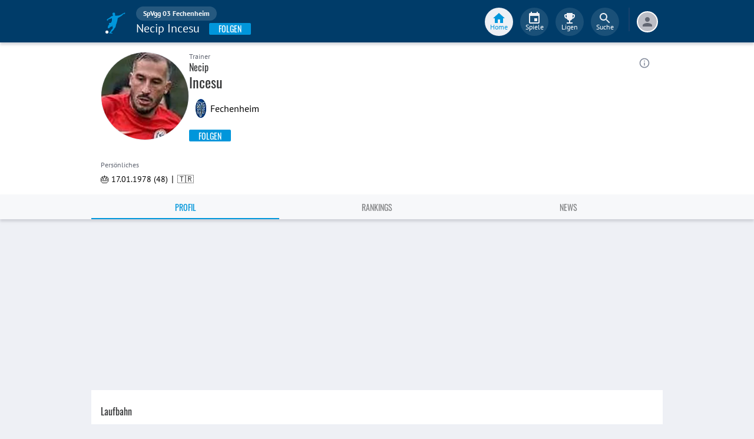

--- FILE ---
content_type: text/html; charset=utf-8
request_url: https://www.fupa.net/player/necip-incesu-679477
body_size: 20951
content:
<!DOCTYPE html> <html lang="de"> <head> <meta charset="utf-8"> <title data-rh="true">Necip Incesu - SpVgg 03 Fechenheim - FuPa</title>  <meta data-rh="true" name="description" content="Necip Incesu ➤ SpVgg 03 Fechenheim ➤ Gruppenliga Frankfurt Gruppe West️ ➤ 48 Jahre ➤ Trainer ➤ 🎽 52 Spiele 🥇 21 Siege 🎲 71 Punkte"/><meta data-rh="true" name="robots" content="index, follow"/><meta data-rh="true" property="og:title" content="Necip Incesu - SpVgg 03 Fechenheim - FuPa"/><meta data-rh="true" property="og:description" content="Necip Incesu ➤ SpVgg 03 Fechenheim ➤ Gruppenliga Frankfurt Gruppe West️ ➤ 48 Jahre ➤ Trainer ➤ 🎽 52 Spiele 🥇 21 Siege 🎲 71 Punkte"/><meta data-rh="true" property="og:url" content="https://www.fupa.net/player/necip-incesu-679477"/><meta data-rh="true" property="og:type" content="profile"/><meta data-rh="true" property="og:locale" content="de_DE"/><meta data-rh="true" property="fb:app_id" content="939336572887264"/><meta data-rh="true" property="og:image" content="https://image.fupa.net/player/HZ69UZqh7E0i/960x1200.jpeg"/><meta data-rh="true" property="og:image:secure_url" content="https://image.fupa.net/player/HZ69UZqh7E0i/960x1200.jpeg"/><meta data-rh="true" property="og:image:type" content="image/jpeg"/><meta data-rh="true" property="og:image:width" content="960px"/><meta data-rh="true" property="og:image:height" content="1200px"/> <meta data-rh="true"> <meta name="theme-color" content="#003C69"> <meta name="msapplication-TileImage" content="/icons/mstile-144x144.png"> <meta name="msapplication-TileColor" content="#003C69"> <meta name="viewport" content="width=device-width,initial-scale=1,viewport-fit=cover"> <meta name="mobile-web-app-capable" content="yes"> <meta name="apple-mobile-web-app-capable" content="yes"> <link rel="preconnect" href="https://api.fupa.net/"> <link rel="dns-prefetch" href="https://api.fupa.net/"> <link rel="preconnect" href="https://image.fupa.net/"> <link rel="dns-prefetch" href="https://image.fupa.net/"> <link rel="preconnect" href="https://static.fupa.net/"> <link rel="dns-prefetch" href="https://static.fupa.net/"> <link rel="preconnect" href="https://securepubads.g.doubleclick.net/"> <link rel="dns-prefetch" href="https://securepubads.g.doubleclick.net/"> <link rel="preconnect" href="https://d.delivery.consentmanager.net"> <link rel="dns-prefetch" href="https://d.delivery.consentmanager.net"> <link rel="preconnect" href="https://cdn.consentmanager.net"> <link rel="dns-prefetch" href="https://cdn.consentmanager.net"> <style>@font-face{font-family:Oswald;font-style:normal;font-weight:400;src:url('https://static.fupa.net/fonts/oswald-v40-latin-regular.woff2') format('woff2'),url('https://static.fupa.net/fonts/oswald-v40-latin-regular.woff') format('woff')}@font-face{font-family:Oswald;font-style:normal;font-weight:700;src:url('https://static.fupa.net/fonts/oswald-v40-latin-700.woff2') format('woff2'),url('https://static.fupa.net/fonts/oswald-v40-latin-700.woff') format('woff')}@font-face{font-family:'PT Sans';font-style:normal;font-weight:400;src:url('https://static.fupa.net/fonts/pt-sans-v12-latin-regular.woff2') format('woff2'),url('https://static.fupa.net/fonts/pt-sans-v12-latin-regular.woff') format('woff')}@font-face{font-family:'PT Sans';font-style:normal;font-weight:700;src:url('https://static.fupa.net/fonts/pt-sans-v12-latin-700.woff2') format('woff2'),url('https://static.fupa.net/fonts/pt-sans-v12-latin-700.woff') format('woff')}</style> <link rel="apple-touch-icon" sizes="180x180" href="/apple-touch-icon.png"> <link rel="icon" type="image/png" sizes="32x32" href="/icons/favicon-32x32.png"> <link rel="icon" type="image/png" sizes="194x194" href="/icons/favicon-194x194.png"> <link rel="icon" type="image/png" sizes="192x192" href="/icons/android-chrome-192x192.png"> <link rel="icon" type="image/png" sizes="16x16" href="/icons/favicon-16x16.png"> <link rel="manifest" href="/manifest.json" crossorigin="use-credentials"> <link rel="mask-icon" href="/icons/safari-pinned-tab.svg" color="#0096db"> <link rel="apple-touch-startup-image" media="(device-width: 375px) and (device-height: 812px) and (-webkit-device-pixel-ratio: 3)" href="/icons/launch-1242x2688.png"> <link rel="apple-touch-startup-image" media="(device-width: 414px) and (device-height: 896px) and (-webkit-device-pixel-ratio: 2)" href="/icons/launch-828x1792.png"> <link rel="apple-touch-startup-image" media="(device-width: 375px) and (device-height: 812px) and (-webkit-device-pixel-ratio: 3)" href="/icons/launch-1125x2436.png"> <link rel="apple-touch-startup-image" media="(device-width: 375px) and (device-height: 667px) and (-webkit-device-pixel-ratio: 2)" href="/icons/launch-750x1134.png"> <link rel="apple-touch-startup-image" media="(device-width: 414px) and (device-height: 736px) and (-webkit-device-pixel-ratio: 3)" href="/icons/launch-1242x2208.png"> <link rel="apple-touch-startup-image" media="(device-width: 320px) and (device-height: 568px) and (-webkit-device-pixel-ratio: 2)" href="/icons/launch-640x1136.png"> <link rel="apple-touch-startup-image" media="(device-width: 768px) and (device-height: 1024px) and (-webkit-device-pixel-ratio: 2)" href="/icons/launch-1536x2048.png"> <link rel="apple-touch-startup-image" media="(device-width: 834px) and (device-height: 1112px) and (-webkit-device-pixel-ratio: 2)" href="/icons/launch-1668x2224.png"> <link rel="apple-touch-startup-image" media="(device-width: 1024px) and (device-height: 1366px) and (-webkit-device-pixel-ratio: 2)" href="/icons/launch-2048x2732.png"> <script src="https://www.fupa.net/cmp/cmp_min.js" async="" fetchpriority="high" type="text/javascript"></script> <script src="/ads/qmax_min.js?v34" id="adScriptUrl" async="" fetchpriority="high" type="text/javascript"></script> <script> window.hydrationErrorQueue = [];
      const qmaxScript = document.getElementById('adScriptUrl');
      qmaxScript.onerror = function (error) {
        hydrationErrorQueue.push({error: new Error(`Error loading ad script: ${JSON.stringify(error)}`), extra: {errorLocation: 'index.html: initAdScript'}});
      }
      qmaxScript.onload = function () {
        window.performance.mark('FuPa:QmaxLoaded');
      }; </script> <script> // Early stub for native wrappers calling pullToRefresh before React mounts
      window.pullToRefresh = function () {
        window.hydrationErrorQueue.push({error: new Error(`Native wrapper calling pullToRefresh before React mounts`),
          extra: {errorLocation: 'template.html: pullToRefresh'}});
      }; </script> <script> <!--      QuarterMedia Ad Setup -->
      window.googletag = window.googletag || {};
      window.googletag.cmd = window.googletag.cmd || [];
      window.pbjs = window.pbjs || {};
      window.pbjs.que = window.pbjs.que || []; </script> <script> window._taboola = window._taboola || []; </script> <script type="application/ld+json"> {
        "@context": "https://schema.org",
        "@type": "Organization",
        "name": "FuPa",
        "url": "https://www.fupa.net",
        "logo": "https://www.fupa.net/fupa_logo_180x60.png",
        "sameAs": [
          "https://www.facebook.com/FuPaNet/",
          "https://www.instagram.com/fupanet/",
          "https://www.youtube.com/user/FuPa2006",
          "https://www.linkedin.com/company/fupa-gmbh"
        ]
      } </script> <style>html{font-size:16px;height:100%;-webkit-font-smoothing:antialiased;-moz-osx-font-smoothing:grayscale;box-sizing:border-box;-webkit-tap-highlight-color:transparent}*,:after,:before{box-sizing:inherit}:focus{outline:0}button::-moz-focus-inner{border:0}body{margin:0;padding-bottom:4.5rem;font-family:'PT Sans',sans-serif;background-color:#eef0f5;-ms-overflow-style:none}h1{margin:0;font-size:1.25rem;font-weight:400}input:invalid,textarea:invalid{box-shadow:none}#noscript-warning{font-family:'PT Sans',sans-serif;position:fixed;top:0;left:0;width:100%;z-index:6000000;text-align:center;font-size:.825rem;font-weight:700;color:#fff;background-color:#ef5350;padding:4px 16px;height:1.75rem}#no-browser-support{box-sizing:border-box;display:none;position:fixed;width:100%;z-index:20;top:7.125rem;box-shadow:none;font-family:'PT Sans',sans-serif;font-weight:400;font-size:.875rem;line-height:1.43;letter-spacing:.01071em;border-radius:4px;background-color:#fdeded;padding:6px 16px;color:#5f2120}#icon-container{color:#ef5350;padding:7px 0;padding-right:12px;display:flex;font-size:22px;opacity:.9}.icon-container-svg{user-select:none;width:1em;height:1em;display:inline-block;fill:currentColor;flex-shrink:0;font-size:inherit}#no-browser-support-message{display:flex;flex-direction:column;padding:8px 12px}#no-browser-support-title{margin:0;font-family:'PT Sans',sans-serif;font-size:1rem;line-height:1.5;letter-spacing:.00938em;margin-bottom:.35em;font-weight:500;margin-top:-2px}#no-browser-support-action{display:flex;align-items:flex-start;padding:4px 0 0 16px;margin-left:auto}#no-browser-support-action button{display:inline-flex;align-items:center;justify-content:center;position:relative;box-sizing:border-box;-webkit-tap-highlight-color:transparent;background-color:transparent;outline:0;border:0;margin:0;cursor:pointer;user-select:none;vertical-align:middle;-moz-appearance:none;-webkit-appearance:none;text-decoration:none;text-align:center;-webkit-flex:0 0 auto;-ms-flex:0 0 auto;flex:0 0 auto;border-radius:50%;overflow:visible;transition:background-color 150ms cubic-bezier(.4, 0, .2, 1) 0s;color:inherit;padding:5px;font-size:1.125rem}#app-revision,#last-timestamp{display:none}#sentry-feedback{--z-index:6000000;--page-margin:5rem 1rem;--font-family:'PT Sans',sans-serif;--font-size:1rem}</style> <noscript id="noscript-css"><style>#fupa-appbar,body{margin-top:1.75rem}#fupa-tabbar{top:6.25rem}</style></noscript> <style data-emotion="mui-style vubbuv nkct5h 17vatac 1u72rpi m1wz51 1k33q06 xi2n22 we288c oqr85h 12qnib k008qs 1wgcc2u 1yxmbwk">.mui-style-vubbuv{-webkit-user-select:none;-moz-user-select:none;-ms-user-select:none;user-select:none;width:1em;height:1em;display:inline-block;fill:currentColor;-webkit-flex-shrink:0;-ms-flex-negative:0;flex-shrink:0;-webkit-transition:fill 200ms cubic-bezier(0.4, 0, 0.2, 1) 0ms;transition:fill 200ms cubic-bezier(0.4, 0, 0.2, 1) 0ms;font-size:1.5rem;}.mui-style-nkct5h{position:relative;display:-webkit-inline-box;display:-webkit-inline-flex;display:-ms-inline-flexbox;display:inline-flex;vertical-align:middle;-webkit-flex-shrink:0;-ms-flex-negative:0;flex-shrink:0;}.mui-style-nkct5h .MuiBadge-badge{right:-10px;border:1px solid #F7F8FA;padding:0 4px;}.mui-style-17vatac{display:-webkit-box;display:-webkit-flex;display:-ms-flexbox;display:flex;-webkit-flex-direction:row;-ms-flex-direction:row;flex-direction:row;-webkit-box-flex-wrap:wrap;-webkit-flex-wrap:wrap;-ms-flex-wrap:wrap;flex-wrap:wrap;-webkit-box-pack:center;-ms-flex-pack:center;-webkit-justify-content:center;justify-content:center;-webkit-align-content:center;-ms-flex-line-pack:center;align-content:center;-webkit-align-items:center;-webkit-box-align:center;-ms-flex-align:center;align-items:center;position:absolute;box-sizing:border-box;font-family:"PT Sans",sans-serif;font-weight:500;font-size:0.75rem;min-width:20px;line-height:1;padding:0 6px;height:20px;border-radius:10px;z-index:1;-webkit-transition:-webkit-transform 225ms cubic-bezier(0.4, 0, 0.2, 1) 0ms;transition:transform 225ms cubic-bezier(0.4, 0, 0.2, 1) 0ms;background-color:#0096DB;color:#fff;top:0;right:0;-webkit-transform:scale(1) translate(50%, -50%);-moz-transform:scale(1) translate(50%, -50%);-ms-transform:scale(1) translate(50%, -50%);transform:scale(1) translate(50%, -50%);transform-origin:100% 0%;-webkit-transition:-webkit-transform 195ms cubic-bezier(0.4, 0, 0.2, 1) 0ms;transition:transform 195ms cubic-bezier(0.4, 0, 0.2, 1) 0ms;}.mui-style-17vatac.MuiBadge-invisible{-webkit-transform:scale(0) translate(50%, -50%);-moz-transform:scale(0) translate(50%, -50%);-ms-transform:scale(0) translate(50%, -50%);transform:scale(0) translate(50%, -50%);}.mui-style-1u72rpi{position:fixed;display:-webkit-box;display:-webkit-flex;display:-ms-flexbox;display:flex;-webkit-align-items:center;-webkit-box-align:center;-ms-flex-align:center;align-items:center;-webkit-box-pack:center;-ms-flex-pack:center;-webkit-justify-content:center;justify-content:center;right:0;bottom:0;top:0;left:0;background-color:rgba(0, 0, 0, 0.5);-webkit-tap-highlight-color:transparent;z-index:6000000;background-color:#000000;}.mui-style-m1wz51{display:-webkit-inline-box;display:-webkit-inline-flex;display:-ms-inline-flexbox;display:inline-flex;-webkit-align-items:center;-webkit-box-align:center;-ms-flex-align:center;align-items:center;-webkit-box-pack:center;-ms-flex-pack:center;-webkit-justify-content:center;justify-content:center;position:relative;box-sizing:border-box;-webkit-tap-highlight-color:transparent;background-color:transparent;outline:0;border:0;margin:0;border-radius:0;padding:0;cursor:pointer;-webkit-user-select:none;-moz-user-select:none;-ms-user-select:none;user-select:none;vertical-align:middle;-moz-appearance:none;-webkit-appearance:none;-webkit-text-decoration:none;text-decoration:none;color:inherit;text-align:center;-webkit-flex:0 0 auto;-ms-flex:0 0 auto;flex:0 0 auto;font-size:1.5rem;padding:8px;border-radius:50%;overflow:visible;color:rgba(0, 0, 0, 0.54);-webkit-transition:background-color 150ms cubic-bezier(0.4, 0, 0.2, 1) 0ms;transition:background-color 150ms cubic-bezier(0.4, 0, 0.2, 1) 0ms;color:#848C9C;padding:5px;font-size:1.125rem;margin-left:auto;-webkit-align-self:self-start;-ms-flex-item-align:self-start;align-self:self-start;top:0.25rem;}.mui-style-m1wz51::-moz-focus-inner{border-style:none;}.mui-style-m1wz51.Mui-disabled{pointer-events:none;cursor:default;}@media print{.mui-style-m1wz51{-webkit-print-color-adjust:exact;color-adjust:exact;}}.mui-style-m1wz51:hover{background-color:rgba(0, 0, 0, 0.04);}@media (hover: none){.mui-style-m1wz51:hover{background-color:transparent;}}.mui-style-m1wz51:hover{background-color:rgba(132, 140, 156, 0.04);}@media (hover: none){.mui-style-m1wz51:hover{background-color:transparent;}}.mui-style-m1wz51.Mui-disabled{background-color:transparent;color:rgba(0, 0, 0, 0.26);}.mui-style-1k33q06{-webkit-user-select:none;-moz-user-select:none;-ms-user-select:none;user-select:none;width:1em;height:1em;display:inline-block;fill:currentColor;-webkit-flex-shrink:0;-ms-flex-negative:0;flex-shrink:0;-webkit-transition:fill 200ms cubic-bezier(0.4, 0, 0.2, 1) 0ms;transition:fill 200ms cubic-bezier(0.4, 0, 0.2, 1) 0ms;font-size:1.25rem;}.mui-style-xi2n22{background-color:#fff;color:rgba(0, 0, 0, 0.87);-webkit-transition:box-shadow 300ms cubic-bezier(0.4, 0, 0.2, 1) 0ms;transition:box-shadow 300ms cubic-bezier(0.4, 0, 0.2, 1) 0ms;box-shadow:0px 2px 4px -1px rgba(0,0,0,0.2),0px 4px 5px 0px rgba(0,0,0,0.14),0px 1px 10px 0px rgba(0,0,0,0.12);display:-webkit-box;display:-webkit-flex;display:-ms-flexbox;display:flex;-webkit-flex-direction:column;-ms-flex-direction:column;flex-direction:column;width:100%;box-sizing:border-box;-webkit-flex-shrink:0;-ms-flex-negative:0;flex-shrink:0;position:static;background-color:#003C69;color:#fff;background-color:#F7F8FA;top:env(safe-area-inset-top);-webkit-transform:none;-moz-transform:none;-ms-transform:none;transform:none;-webkit-transition:-webkit-transform 0.3s;transition:transform 0.3s;z-index:5999998;box-shadow:0 0.25rem 0.25rem 0 rgba(188, 190, 198, 0.6);}@media (min-width:970px){.mui-style-xi2n22{display:'flex';-webkit-alignItems:'center';-ms-flex-item-alignItems:'center';alignItems:'center';top:0;-webkit-transform:none;-moz-transform:none;-ms-transform:none;transform:none;overflow-x:visible;}}.mui-style-we288c{overflow:hidden;min-height:48px;-webkit-overflow-scrolling:touch;display:-webkit-box;display:-webkit-flex;display:-ms-flexbox;display:flex;max-width:970px;min-height:2.625rem;width:100%;}@media (max-width:599.95px){.mui-style-we288c .MuiTabs-scrollButtons{display:none;}}.mui-style-oqr85h{overflow-x:auto;overflow-y:hidden;scrollbar-width:none;}.mui-style-oqr85h::-webkit-scrollbar{display:none;}.mui-style-12qnib{position:relative;display:inline-block;-webkit-flex:1 1 auto;-ms-flex:1 1 auto;flex:1 1 auto;white-space:nowrap;scrollbar-width:none;overflow-x:auto;overflow-y:hidden;}.mui-style-12qnib::-webkit-scrollbar{display:none;}.mui-style-k008qs{display:-webkit-box;display:-webkit-flex;display:-ms-flexbox;display:flex;}.mui-style-1wgcc2u{display:-webkit-inline-box;display:-webkit-inline-flex;display:-ms-inline-flexbox;display:inline-flex;-webkit-align-items:center;-webkit-box-align:center;-ms-flex-align:center;align-items:center;-webkit-box-pack:center;-ms-flex-pack:center;-webkit-justify-content:center;justify-content:center;position:relative;box-sizing:border-box;-webkit-tap-highlight-color:transparent;background-color:transparent;outline:0;border:0;margin:0;border-radius:0;padding:0;cursor:pointer;-webkit-user-select:none;-moz-user-select:none;-ms-user-select:none;user-select:none;vertical-align:middle;-moz-appearance:none;-webkit-appearance:none;-webkit-text-decoration:none;text-decoration:none;color:inherit;font-family:"Oswald","Arial Narrow","Avenir Next Condensed","MS UI Gothic",sans‑serif;font-weight:400;font-size:0.75rem;line-height:1.25;text-transform:uppercase;max-width:360px;min-width:90px;position:relative;min-height:48px;-webkit-flex-shrink:0;-ms-flex-negative:0;flex-shrink:0;padding:12px 16px;overflow:hidden;white-space:normal;text-align:center;-webkit-flex-direction:column;-ms-flex-direction:column;flex-direction:column;color:inherit;opacity:0.6;color:#343536;font-size:0.875rem;-webkit-box-flex:1;-webkit-flex-grow:1;-ms-flex-positive:1;flex-grow:1;max-width:50vw;min-width:72px;min-height:2.625rem;}.mui-style-1wgcc2u::-moz-focus-inner{border-style:none;}.mui-style-1wgcc2u.Mui-disabled{pointer-events:none;cursor:default;}@media print{.mui-style-1wgcc2u{-webkit-print-color-adjust:exact;color-adjust:exact;}}.mui-style-1wgcc2u.Mui-selected{opacity:1;}.mui-style-1wgcc2u.Mui-disabled{opacity:0.38;}.mui-style-1wgcc2u '&:focus, &:hover, &.active':{background-color:#EEF0F5;}.mui-style-1wgcc2u.Mui-selected{color:#0096DB;}@media (min-width:970px){.mui-style-1wgcc2u{max-width:485px;}}.mui-style-1yxmbwk{display:-webkit-inline-box;display:-webkit-inline-flex;display:-ms-inline-flexbox;display:inline-flex;-webkit-align-items:center;-webkit-box-align:center;-ms-flex-align:center;align-items:center;-webkit-box-pack:center;-ms-flex-pack:center;-webkit-justify-content:center;justify-content:center;position:relative;box-sizing:border-box;-webkit-tap-highlight-color:transparent;background-color:transparent;outline:0;border:0;margin:0;border-radius:0;padding:0;cursor:pointer;-webkit-user-select:none;-moz-user-select:none;-ms-user-select:none;user-select:none;vertical-align:middle;-moz-appearance:none;-webkit-appearance:none;-webkit-text-decoration:none;text-decoration:none;color:inherit;text-align:center;-webkit-flex:0 0 auto;-ms-flex:0 0 auto;flex:0 0 auto;font-size:1.5rem;padding:8px;border-radius:50%;overflow:visible;color:rgba(0, 0, 0, 0.54);-webkit-transition:background-color 150ms cubic-bezier(0.4, 0, 0.2, 1) 0ms;transition:background-color 150ms cubic-bezier(0.4, 0, 0.2, 1) 0ms;}.mui-style-1yxmbwk::-moz-focus-inner{border-style:none;}.mui-style-1yxmbwk.Mui-disabled{pointer-events:none;cursor:default;}@media print{.mui-style-1yxmbwk{-webkit-print-color-adjust:exact;color-adjust:exact;}}.mui-style-1yxmbwk:hover{background-color:rgba(0, 0, 0, 0.04);}@media (hover: none){.mui-style-1yxmbwk:hover{background-color:transparent;}}.mui-style-1yxmbwk.Mui-disabled{background-color:transparent;color:rgba(0, 0, 0, 0.26);}</style> <style data-styled="true" data-styled-version="5.2.1">.ijGXeu{display:block;-webkit-text-decoration:none;text-decoration:none;color:inherit;cursor:pointer;}/*!sc*/
.ijGXeu:focus,.ijGXeu:hover{-webkit-text-decoration:none;text-decoration:none;background-color:transparent;}/*!sc*/
.ijGXeu:visited,.ijGXeu:link,.ijGXeu:active{-webkit-text-decoration:none;text-decoration:none;}/*!sc*/
.ekraNy{display:block;-webkit-text-decoration:none;text-decoration:none;color:inherit;cursor:pointer;}/*!sc*/
.ekraNy:focus,.ekraNy:hover{-webkit-text-decoration:none;text-decoration:none;background-color:rgba(215,223,230,0.25);}/*!sc*/
.ekraNy:visited,.ekraNy:link,.ekraNy:active{-webkit-text-decoration:none;text-decoration:none;}/*!sc*/
data-styled.g1[id="sc-vaom57-0"]{content:"ijGXeu,ekraNy,"}/*!sc*/
.hudpXq{font-family:"PT Sans" ,sans-serif;font-size:0.75rem;font-weight:400;color:#616672;}/*!sc*/
.dfywWY{font-family:"PT Sans" ,sans-serif;font-size:1.25rem;font-weight:400;color:#FFFFFF;}/*!sc*/
.eNUbQu{font-family:"PT Sans" ,sans-serif;font-size:0.875rem;font-weight:400;color:#616672;}/*!sc*/
.eWMpDr{font-family:"Oswald","Arial Narrow","Avenir Next Condensed","MS UI Gothic",sans‑serif;font-size:1rem;font-weight:400;color:#343536;}/*!sc*/
.gDPmIw{font-family:"Oswald","Arial Narrow","Avenir Next Condensed","MS UI Gothic",sans‑serif;font-size:1.5rem;font-weight:400;color:#343536;}/*!sc*/
.eoxBBp{font-family:"PT Sans" ,sans-serif;font-size:1rem;font-weight:400;color:#000000;}/*!sc*/
.OYKyu{font-family:"Oswald","Arial Narrow","Avenir Next Condensed","MS UI Gothic",sans‑serif;font-size:0.875rem;font-weight:400;color:#FFFFFF;}/*!sc*/
.jOiTFY{font-family:"PT Sans" ,sans-serif;font-size:0.875rem;font-weight:400;color:#000000;}/*!sc*/
data-styled.g2[id="sc-lhxcmh-0"]{content:"hudpXq,dfywWY,eNUbQu,eWMpDr,gDPmIw,eoxBBp,OYKyu,jOiTFY,"}/*!sc*/
.gRAHLG{display:-webkit-box;display:-webkit-flex;display:-ms-flexbox;display:flex;-webkit-box-pack:start;-webkit-justify-content:flex-start;-ms-flex-pack:start;justify-content:flex-start;width:auto;}/*!sc*/
.gRAHLG button{width:inherit;display:-webkit-box;display:-webkit-flex;display:-ms-flexbox;display:flex;-webkit-box-pack:center;-webkit-justify-content:center;-ms-flex-pack:center;justify-content:center;-webkit-align-items:center;-webkit-box-align:center;-ms-flex-align:center;align-items:center;min-width:4.5rem;height:2.25rem;padding:0 1rem;text-transform:uppercase;background-color:#0096DB;border:none;border-radius:0.125rem;outline:none;-webkit-tap-highlight-color:transparent;box-shadow:0 0.125rem 0.125rem 0 #BCBEC6;cursor:pointer;}/*!sc*/
.gRAHLG button:hover,.gRAHLG button:focus{background-color:#0089C8;}/*!sc*/
data-styled.g3[id="sc-18mybjt-0"]{content:"gRAHLG,"}/*!sc*/
.iutQua{white-space:nowrap;overflow:hidden;text-overflow:ellipsis;}/*!sc*/
data-styled.g5[id="sc-18mybjt-2"]{content:"iutQua,"}/*!sc*/
.VlnLR{height:100%;display:-webkit-box;display:-webkit-flex;display:-ms-flexbox;display:flex;-webkit-box-pack:inherit;-webkit-justify-content:inherit;-ms-flex-pack:inherit;justify-content:inherit;-webkit-align-items:inherit;-webkit-box-align:inherit;-ms-flex-align:inherit;align-items:inherit;-webkit-align-content:inherit;-ms-flex-line-pack:inherit;align-content:inherit;-webkit-flex-direction:inherit;-ms-flex-direction:inherit;flex-direction:inherit;}/*!sc*/
data-styled.g24[id="sc-wadapo-0"]{content:"VlnLR,"}/*!sc*/
.liVqoU{height:32px;width:100%;}/*!sc*/
.hiJASJ{height:150px;width:100%;}/*!sc*/
.bUitaA{height:inherit;width:100%;}/*!sc*/
.liVqnD{height:24px;width:100%;}/*!sc*/
data-styled.g25[id="sc-wadapo-1"]{content:"liVqoU,hiJASJ,bUitaA,liVqnD,"}/*!sc*/
.btBGpG{display:-webkit-box;display:-webkit-flex;display:-ms-flexbox;display:flex;height:inherit;width:inherit;}/*!sc*/
.gQDZIK{display:-webkit-box;display:-webkit-flex;display:-ms-flexbox;display:flex;height:inherit;width:inherit;position:absolute;top:0;right:0;left:0;bottom:0;}/*!sc*/
data-styled.g26[id="sc-wadapo-2"]{content:"btBGpG,gQDZIK,"}/*!sc*/
.jhHwti{display:-webkit-box;display:-webkit-flex;display:-ms-flexbox;display:flex;width:32px;height:32px;object-fit:contain;border-radius:0;object-position:top;-webkit-animation:none;animation:none;}/*!sc*/
@-webkit-keyframes skeleton-loading{0%{background-color:#DEE2E9;}50%{background-color:#EEF0F5;}100%{background-color:#DEE2E9;}}/*!sc*/
@keyframes skeleton-loading{0%{background-color:#DEE2E9;}50%{background-color:#EEF0F5;}100%{background-color:#DEE2E9;}}/*!sc*/
.bPUaAL{display:-webkit-box;display:-webkit-flex;display:-ms-flexbox;display:flex;width:150px;height:150px;object-fit:cover;border-radius:50%;object-position:top;-webkit-animation:skeleton-loading 1.5s ease-in-out 0.5s infinite;animation:skeleton-loading 1.5s ease-in-out 0.5s infinite;}/*!sc*/
@-webkit-keyframes skeleton-loading{0%{background-color:#DEE2E9;}50%{background-color:#EEF0F5;}100%{background-color:#DEE2E9;}}/*!sc*/
@keyframes skeleton-loading{0%{background-color:#DEE2E9;}50%{background-color:#EEF0F5;}100%{background-color:#DEE2E9;}}/*!sc*/
.jZXiPR{display:-webkit-box;display:-webkit-flex;display:-ms-flexbox;display:flex;width:100%;height:auto;object-fit:contain;border-radius:0;object-position:center;-webkit-animation:none;animation:none;}/*!sc*/
@-webkit-keyframes skeleton-loading{0%{background-color:#DEE2E9;}50%{background-color:#EEF0F5;}100%{background-color:#DEE2E9;}}/*!sc*/
@keyframes skeleton-loading{0%{background-color:#DEE2E9;}50%{background-color:#EEF0F5;}100%{background-color:#DEE2E9;}}/*!sc*/
.cQdoRO{display:-webkit-box;display:-webkit-flex;display:-ms-flexbox;display:flex;width:32px;height:32px;object-fit:contain;border-radius:0;object-position:center;-webkit-animation:none;animation:none;}/*!sc*/
@-webkit-keyframes skeleton-loading{0%{background-color:#DEE2E9;}50%{background-color:#EEF0F5;}100%{background-color:#DEE2E9;}}/*!sc*/
@keyframes skeleton-loading{0%{background-color:#DEE2E9;}50%{background-color:#EEF0F5;}100%{background-color:#DEE2E9;}}/*!sc*/
.cIVHpi{display:-webkit-box;display:-webkit-flex;display:-ms-flexbox;display:flex;width:24px;height:24px;object-fit:contain;border-radius:0;object-position:center;-webkit-animation:none;animation:none;}/*!sc*/
@-webkit-keyframes skeleton-loading{0%{background-color:#DEE2E9;}50%{background-color:#EEF0F5;}100%{background-color:#DEE2E9;}}/*!sc*/
@keyframes skeleton-loading{0%{background-color:#DEE2E9;}50%{background-color:#EEF0F5;}100%{background-color:#DEE2E9;}}/*!sc*/
data-styled.g27[id="sc-wadapo-3"]{content:"jhHwti,bPUaAL,jZXiPR,cQdoRO,cIVHpi,"}/*!sc*/
.cLtSUb{fill:currentColor;width:1em;height:1em;display:inline-block;font-size:1.5rem;color:#616672;-webkit-flex-shrink:0;-ms-flex-negative:0;flex-shrink:0;-webkit-transition:-webkit-transform 0.2s linear;-webkit-transition:transform 0.2s linear;transition:transform 0.2s linear;-webkit-transform:none;-ms-transform:none;transform:none;}/*!sc*/
data-styled.g44[id="sc-1wztyq7-2"]{content:"cLtSUb,"}/*!sc*/
.hkBkA-D{padding:0 0.75rem 0 1rem;min-width:3.25rem;width:1.5rem;}/*!sc*/
data-styled.g45[id="sc-1hs0mwv-0"]{content:"hkBkA-D,"}/*!sc*/
.gtfIyh{display:-webkit-box;display:-webkit-flex;display:-ms-flexbox;display:flex;-webkit-flex:1 20%;-ms-flex:1 20%;flex:1 20%;height:2.75rem;-webkit-align-items:center;-webkit-box-align:center;-ms-flex-align:center;align-items:center;-webkit-flex-direction:column;-ms-flex-direction:column;flex-direction:column;color:#616672;cursor:pointer;-webkit-tap-highlight-color:rgba(180,180,180,0.1);color:#0096DB;}/*!sc*/
.gtfIyh .sc-1yv9b97-1{background-color:#003C69;}/*!sc*/
@media only screen and (min-width:970px){.gtfIyh{color:initial;-webkit-box-pack:center;-webkit-justify-content:center;-ms-flex-pack:center;justify-content:center;height:3rem;-webkit-tap-highlight-color:rgba(0,0,0,0);margin:0 0.375rem;}.gtfIyh .sc-1yv9b97-1{background-color:#EEF0F5;}.gtfIyh .sc-1yv9b97-2{color:#0096DB;}}/*!sc*/
.pauFv{display:-webkit-box;display:-webkit-flex;display:-ms-flexbox;display:flex;-webkit-flex:1 20%;-ms-flex:1 20%;flex:1 20%;height:2.75rem;-webkit-align-items:center;-webkit-box-align:center;-ms-flex-align:center;align-items:center;-webkit-flex-direction:column;-ms-flex-direction:column;flex-direction:column;color:#616672;cursor:pointer;-webkit-tap-highlight-color:rgba(180,180,180,0.1);}/*!sc*/
.pauFv:hover,.pauFv:focus{background-color:#EEF0F5;}/*!sc*/
.pauFv:hover .sc-1yv9b97-1,.pauFv:focus .sc-1yv9b97-1{background-color:#DEE2E9;}/*!sc*/
@media only screen and (min-width:970px){.pauFv{color:initial;-webkit-box-pack:center;-webkit-justify-content:center;-ms-flex-pack:center;justify-content:center;height:3rem;-webkit-tap-highlight-color:rgba(0,0,0,0);margin:0 0.375rem;}.pauFv:hover,.pauFv:focus{background-color:transparent;}.pauFv:hover .sc-1yv9b97-1,.pauFv:focus .sc-1yv9b97-1{background-color:#0089C8;}.pauFv:hover .sc-1yv9b97-2,.pauFv:focus .sc-1yv9b97-2{display:-webkit-box;display:-webkit-flex;display:-ms-flexbox;display:flex;}}/*!sc*/
data-styled.g47[id="sc-1yv9b97-0"]{content:"gtfIyh,pauFv,"}/*!sc*/
.jIdFul{display:-webkit-box;display:-webkit-flex;display:-ms-flexbox;display:flex;border-radius:100%;width:1.75rem;height:1.75rem;background-color:#EEF0F5;-webkit-box-pack:center;-webkit-justify-content:center;-ms-flex-pack:center;justify-content:center;-webkit-align-items:center;-webkit-box-align:center;-ms-flex-align:center;align-items:center;}/*!sc*/
@media only screen and (min-width:970px){.jIdFul{width:3rem;height:3rem;background-color:rgba(256,256,256,0.1);}}/*!sc*/
data-styled.g48[id="sc-1yv9b97-1"]{content:"jIdFul,"}/*!sc*/
.dpVWnK{font-family:"PT Sans" ,sans-serif;font-size:0.75rem;}/*!sc*/
@media only screen and (min-width:970px){.dpVWnK{color:#FFFFFF;-webkit-align-items:center;-webkit-box-align:center;-ms-flex-align:center;align-items:center;-webkit-box-pack:center;-webkit-justify-content:center;-ms-flex-pack:center;justify-content:center;position:absolute;padding-top:1rem;}}/*!sc*/
data-styled.g49[id="sc-1yv9b97-2"]{content:"dpVWnK,"}/*!sc*/
.bCPSuQ{fill:currentColor;width:1em;height:1em;display:inline-block;font-size:1.5rem;-webkit-flex-shrink:0;-ms-flex-negative:0;flex-shrink:0;}/*!sc*/
data-styled.g50[id="sc-ovejez-0"]{content:"bCPSuQ,"}/*!sc*/
.jCjINo.jCjINo.jCjINo{color:#0096DB;font-size:20;padding-left:0.125rem;}/*!sc*/
@media only screen and (min-width:970px){.jCjINo.jCjINo.jCjINo{display:none;}}/*!sc*/
.jCjINo.jCjINo.jCjINo path:last-child{fill:#FFFFFF;}/*!sc*/
data-styled.g51[id="sc-1446as1-0"]{content:"jCjINo,"}/*!sc*/
.kqOvHg.kqOvHg.kqOvHg{color:#0096DB;font-size:20;display:none;}/*!sc*/
@media only screen and (min-width:970px){.kqOvHg.kqOvHg.kqOvHg{display:-webkit-box;display:-webkit-flex;display:-ms-flexbox;display:flex;padding-bottom:0.75rem;}}/*!sc*/
data-styled.g52[id="sc-1446as1-1"]{content:"kqOvHg,"}/*!sc*/
.jzgjdx.jzgjdx.jzgjdx{color:#616672;font-size:20;}/*!sc*/
@media only screen and (min-width:970px){.jzgjdx.jzgjdx.jzgjdx{color:#EEF0F5;padding-bottom:0.75rem;}}/*!sc*/
data-styled.g53[id="sc-1f32ym3-0"]{content:"jzgjdx,"}/*!sc*/
.grMiMX.grMiMX.grMiMX{color:#616672;font-size:20;}/*!sc*/
@media only screen and (min-width:970px){.grMiMX.grMiMX.grMiMX{fill:#EEF0F5;padding-bottom:0.75rem;}}/*!sc*/
data-styled.g54[id="sc-53xwaa-0"]{content:"grMiMX,"}/*!sc*/
.ivdaNH.ivdaNH.ivdaNH{color:#616672;font-size:20;}/*!sc*/
@media only screen and (min-width:970px){.ivdaNH.ivdaNH.ivdaNH{fill:#EEF0F5;padding-bottom:0.75rem;}}/*!sc*/
data-styled.g55[id="sc-1lzcihh-0"]{content:"ivdaNH,"}/*!sc*/
.kZyXMs{-webkit-transform:translate3d(0,0,0);-ms-transform:translate3d(0,0,0);transform:translate3d(0,0,0);-webkit-transform:translate3d(0,0,0);position:fixed;z-index:5999998;display:-webkit-box;display:-webkit-flex;display:-ms-flexbox;display:flex;-webkit-box-pack:center;-webkit-justify-content:center;-ms-flex-pack:center;justify-content:center;min-height:4rem;overflow:hidden;bottom:0;width:100vw;background-color:#F7F8FA;box-shadow:0 -1px 3px 0 #BCBEC6;padding:0.625rem 0;padding-bottom:calc(0.625rem + env(safe-area-inset-bottom));}/*!sc*/
@media only screen and (min-width:970px){.kZyXMs{all:initial;display:-webkit-box;display:-webkit-flex;display:-ms-flexbox;display:flex;-webkit-box-pack:center;-webkit-justify-content:center;-ms-flex-pack:center;justify-content:center;}}/*!sc*/
data-styled.g56[id="sc-150le52-0"]{content:"kZyXMs,"}/*!sc*/
.gcghhR{display:-webkit-box;display:-webkit-flex;display:-ms-flexbox;display:flex;-webkit-flex:1;-ms-flex:1;flex:1;max-width:970px;}/*!sc*/
data-styled.g57[id="sc-150le52-1"]{content:"gcghhR,"}/*!sc*/
.cVpOwr{display:none;}/*!sc*/
@media only screen and (min-width:970px){.cVpOwr{display:block;box-sizing:border-box;height:2.5rem;border:1px solid #17416D;margin-left:0.625rem;}}/*!sc*/
data-styled.g58[id="sc-150le52-2"]{content:"cVpOwr,"}/*!sc*/
.dVascU{display:none;-webkit-text-decoration:none;text-decoration:none;}/*!sc*/
@media only screen and (min-width:970px){.dVascU{display:-webkit-box;display:-webkit-flex;display:-ms-flexbox;display:flex;margin-right:1rem;margin-left:1.5rem;padding-bottom:0.25rem;}}/*!sc*/
data-styled.g59[id="sc-2cs4j9-0"]{content:"dVascU,"}/*!sc*/
.cwxpxB path:last-child{fill:#FFFFFF;}/*!sc*/
data-styled.g60[id="sc-2cs4j9-1"]{content:"cwxpxB,"}/*!sc*/
.ewNCrW{box-sizing:content-box;display:-webkit-box;display:-webkit-flex;display:-ms-flexbox;display:flex;overflow:hidden;-webkit-box-pack:center;-webkit-justify-content:center;-ms-flex-pack:center;justify-content:center;-webkit-align-items:center;-webkit-box-align:center;-ms-flex-align:center;align-items:center;width:2rem;height:2rem;border-radius:50%;border:2px solid #FFFFFF;background-color:#BCBEC6;}/*!sc*/
@media only screen and (min-width:970px){.ewNCrW{border:2px solid #FFFFFF;}}/*!sc*/
data-styled.g61[id="sc-wrclm5-0"]{content:"ewNCrW,"}/*!sc*/
.bjXmjm{width:100%;height:100%;background:#DEE2E9;background:linear-gradient(110deg,#F7F8FA 15%,#DEE2E9 50%,#F7F8FA 85%);border-radius:50%;background-size:200% 100%;-webkit-animation:1.5s shine linear infinite;animation:1.5s shine linear infinite;}/*!sc*/
@-webkit-keyframes shine{to{background-position-x:-200%;}}/*!sc*/
@keyframes shine{to{background-position-x:-200%;}}/*!sc*/
data-styled.g62[id="sc-wrclm5-1"]{content:"bjXmjm,"}/*!sc*/
.hBRxpk{margin-left:0.75rem;cursor:pointer;}/*!sc*/
data-styled.g64[id="sc-siz05p-0"]{content:"hBRxpk,"}/*!sc*/
.hLrSOM{display:-webkit-box;display:-webkit-flex;display:-ms-flexbox;display:flex;width:100%;max-width:970px;margin:auto;}/*!sc*/
data-styled.g65[id="sc-1jdtagw-0"]{content:"hLrSOM,"}/*!sc*/
.hOElpf{display:none;}/*!sc*/
@media only screen and (min-width:970px){.hOElpf{display:-webkit-box;display:-webkit-flex;display:-ms-flexbox;display:flex;}}/*!sc*/
data-styled.g67[id="sc-irvo0a-1"]{content:"hOElpf,"}/*!sc*/
@media only screen and (min-width:970px){.gkGAwT{display:none;}}/*!sc*/
data-styled.g68[id="sc-irvo0a-2"]{content:"gkGAwT,"}/*!sc*/
.kPUBFd{z-index:5999999;position:fixed;top:0;padding-top:env(safe-area-inset-top);-webkit-transform:none;-ms-transform:none;transform:none;display:-webkit-box;display:-webkit-flex;display:-ms-flexbox;display:flex;height:calc(4.5rem + env(safe-area-inset-top));background-color:#003C69;width:100vw;box-sizing:border-box;box-shadow:0 0.25rem 0.25rem 0 rgba(188,190,198,0.6);-webkit-transition:transform 0.3s;-moz-transition:transform 0.3s;-o-transition:transform 0.3s;-webkit-transition:-webkit-transform 0.3s;-webkit-transition:transform 0.3s;transition:transform 0.3s;}/*!sc*/
@media only screen and (min-width:970px){.kPUBFd{-webkit-transform:none;-ms-transform:none;transform:none;}}/*!sc*/
data-styled.g69[id="sc-irvo0a-3"]{content:"kPUBFd,"}/*!sc*/
.iYPcfa.iYPcfa.iYPcfa{display:-webkit-box;display:-webkit-flex;display:-ms-flexbox;display:flex;height:1.5rem;border-radius:1rem;background-color:rgba(256,256,256,0.15);-webkit-align-items:center;-webkit-box-align:center;-ms-flex-align:center;align-items:center;padding:0 0.75rem;}/*!sc*/
.iYPcfa.iYPcfa.iYPcfa:focus{background-color:#17416D;}/*!sc*/
data-styled.g70[id="sc-irvo0a-4"]{content:"iYPcfa,"}/*!sc*/
.jqLSOv{z-index:3;display:-webkit-box;display:-webkit-flex;display:-ms-flexbox;display:flex;-webkit-flex:1 100%;-ms-flex:1 100%;flex:1 100%;max-width:1020px;-webkit-align-items:flex-end;-webkit-box-align:flex-end;-ms-flex-align:flex-end;align-items:flex-end;width:100%;}/*!sc*/
data-styled.g73[id="sc-irvo0a-7"]{content:"jqLSOv,"}/*!sc*/
.cFtosG{display:-webkit-box;display:-webkit-flex;display:-ms-flexbox;display:flex;min-height:3rem;-webkit-box-pack:end;-webkit-justify-content:flex-end;-ms-flex-pack:end;justify-content:flex-end;-webkit-flex:1 56%;-ms-flex:1 56%;flex:1 56%;max-width:56%;-webkit-flex-direction:column;-ms-flex-direction:column;flex-direction:column;white-space:nowrap;}/*!sc*/
data-styled.g74[id="sc-irvo0a-8"]{content:"cFtosG,"}/*!sc*/
.izFBCj{overflow:hidden;text-overflow:ellipsis;margin:0;font-size:1.25rem;height:1.625rem;}/*!sc*/
data-styled.g75[id="sc-irvo0a-9"]{content:"izFBCj,"}/*!sc*/
.ceaQxQ{display:-webkit-box;display:-webkit-flex;display:-ms-flexbox;display:flex;-webkit-flex-direction:row;-ms-flex-direction:row;flex-direction:row;height:1.5rem;}/*!sc*/
data-styled.g77[id="sc-irvo0a-11"]{content:"ceaQxQ,"}/*!sc*/
.hodBiJ.hodBiJ.hodBiJ{line-height:1.5rem;display:-webkit-box;display:-webkit-flex;display:-ms-flexbox;display:flex;-webkit-align-items:center;-webkit-box-align:center;-ms-flex-align:center;align-items:center;color:#FFFFFF;font-weight:700;margin:0;overflow:hidden;text-overflow:ellipsis;}/*!sc*/
data-styled.g78[id="sc-irvo0a-12"]{content:"hodBiJ,"}/*!sc*/
.bpvWBQ{display:-webkit-box;display:-webkit-flex;display:-ms-flexbox;display:flex;-webkit-flex:1 22%;-ms-flex:1 22%;flex:1 22%;padding-right:0.5rem;-webkit-box-pack:end;-webkit-justify-content:flex-end;-ms-flex-pack:end;justify-content:flex-end;-webkit-align-items:center;-webkit-box-align:center;-ms-flex-align:center;align-items:center;}/*!sc*/
@media only screen and (min-width:970px){.bpvWBQ{-webkit-transform:translateX(0);-ms-transform:translateX(0);transform:translateX(0);}}/*!sc*/
data-styled.g79[id="sc-irvo0a-13"]{content:"bpvWBQ,"}/*!sc*/
.xFloT{display:-webkit-box;display:-webkit-flex;display:-ms-flexbox;display:flex;-webkit-align-items:baseline;-webkit-box-align:baseline;-ms-flex-align:baseline;align-items:baseline;}/*!sc*/
data-styled.g80[id="sc-irvo0a-14"]{content:"xFloT,"}/*!sc*/
.cKKZyu{display:none;}/*!sc*/
@media only screen and (min-width:970px){.cKKZyu{display:-webkit-box;display:-webkit-flex;display:-ms-flexbox;display:flex;}}/*!sc*/
data-styled.g81[id="sc-1xcbu3-0"]{content:"cKKZyu,"}/*!sc*/
.hJTeGr.hJTeGr.hJTeGr{display:none;}/*!sc*/
@media only screen and (min-width:970px){.hJTeGr.hJTeGr.hJTeGr{display:-webkit-box;display:-webkit-flex;display:-ms-flexbox;display:flex;background-color:transparent;-webkit-box-pack:start;-webkit-justify-content:flex-start;-ms-flex-pack:start;justify-content:flex-start;-webkit-align-items:flex-start;-webkit-box-align:flex-start;-ms-flex-align:flex-start;align-items:flex-start;position:relative;padding:0;margin-top:calc(0rem + 1rem);margin-bottom:1rem;margin-left:0;overflow:hidden;max-height:250px;height:250px;}}/*!sc*/
data-styled.g82[id="sc-wdoh55-0"]{content:"hJTeGr,"}/*!sc*/
.foYORe{display:-webkit-box;display:-webkit-flex;display:-ms-flexbox;display:flex;}/*!sc*/
data-styled.g83[id="sc-v2incs-0"]{content:"foYORe,"}/*!sc*/
.jMWYuz{margin-bottom:env(safe-area-inset-bottom);margin-left:env(safe-area-inset-left);margin-right:env(safe-area-inset-right);padding-top:0.5rem;padding-bottom:4.5rem;background-color:#EEF0F5;max-width:970px;}/*!sc*/
@media only screen and (min-width:970px){.jMWYuz{padding:0 3rem 1rem;padding:0;}}/*!sc*/
data-styled.g84[id="sc-v2incs-1"]{content:"jMWYuz,"}/*!sc*/
.TayQm{padding-top:calc(0rem + env(safe-area-inset-top));display:-webkit-box;display:-webkit-flex;display:-ms-flexbox;display:flex;-webkit-flex-direction:column;-ms-flex-direction:column;flex-direction:column;}/*!sc*/
@media only screen and (min-width:970px){.TayQm{margin-left:auto;margin-right:auto;width:100%;max-width:970px;padding-top:env(safe-area-inset-top);}}/*!sc*/
data-styled.g85[id="sc-v2incs-2"]{content:"TayQm,"}/*!sc*/
.jmEKAz{overflow:hidden;text-overflow:ellipsis;}/*!sc*/
.cWnPsJ{line-height:1.25rem;}/*!sc*/
data-styled.g87[id="sc-v2incs-4"]{content:"jmEKAz,cWnPsJ,"}/*!sc*/
@media only screen and (min-width:970px){.YohHs{display:none;}}/*!sc*/
data-styled.g106[id="sc-1i5g2a-0"]{content:"YohHs,"}/*!sc*/
.hkEpYm{max-width:970px;width:100%;margin:0 auto;}/*!sc*/
data-styled.g188[id="sc-p1pfan-0"]{content:"hkEpYm,"}/*!sc*/
.bPQsPd{display:block;background:#FFFFFF;margin:1rem auto;width:100%;z-index:0;-webkit-box-pack:center;-webkit-justify-content:center;-ms-flex-pack:center;justify-content:center;-webkit-align-items:center;-webkit-box-align:center;-ms-flex-align:center;align-items:center;height:280px;overflow:hidden;}/*!sc*/
@media only screen and (min-width:970px){.bPQsPd{display:none;height:480px;background:#FFFFFF;}}/*!sc*/
.epjhwT{display:block;background:#FFFFFF;margin:1rem auto;width:100%;z-index:0;-webkit-box-pack:center;-webkit-justify-content:center;-ms-flex-pack:center;justify-content:center;-webkit-align-items:center;-webkit-box-align:center;-ms-flex-align:center;align-items:center;height:320px;overflow:hidden;}/*!sc*/
@media only screen and (min-width:970px){.epjhwT{display:block;height:600px;background:#FFFFFF;}}/*!sc*/
.dRrqwm{display:block;background:#FFFFFF;margin:1rem auto;width:100%;z-index:0;-webkit-box-pack:center;-webkit-justify-content:center;-ms-flex-pack:center;justify-content:center;-webkit-align-items:center;-webkit-box-align:center;-ms-flex-align:center;align-items:center;height:50px;overflow:hidden;}/*!sc*/
@media only screen and (min-width:970px){.dRrqwm{display:none;height:0px;background:#FFFFFF;}}/*!sc*/
data-styled.g192[id="sc-1cu66dp-0"]{content:"bPQsPd,epjhwT,dRrqwm,"}/*!sc*/
.hjcNoc.hjcNoc.hjcNoc{-webkit-transform:translate3d(0,0,0);-ms-transform:translate3d(0,0,0);transform:translate3d(0,0,0);-webkit-transform:translate3d(0,0,0);display:inline-block;position:fixed;height:auto;background-color:transparent;bottom:calc(4rem + env(safe-area-inset-bottom));z-index:55;}/*!sc*/
.hjcNoc.hjcNoc.hjcNoc *{-webkit-transform:translate3d(0,0,0);-ms-transform:translate3d(0,0,0);transform:translate3d(0,0,0);-webkit-transform:translate3d(0,0,0);}/*!sc*/
@media only screen and (min-width:970px){.hjcNoc.hjcNoc.hjcNoc{display:none;}}/*!sc*/
data-styled.g193[id="sc-13dj8i9-0"]{content:"hjcNoc,"}/*!sc*/
.gJmxUQ{margin-top:0;padding-top:1.5rem;margin-bottom:1rem;padding-left:1rem;text-align:none;line-height:1.5rem;}/*!sc*/
data-styled.g212[id="sc-1k5st9s-0"]{content:"gJmxUQ,"}/*!sc*/
.bwlakc{position:relative;width:100%;height:100%;max-width:970px;max-height:970px;margin:auto;}/*!sc*/
data-styled.g308[id="sc-145a91b-0"]{content:"bwlakc,"}/*!sc*/
.fBstlp{display:-webkit-inline-box;display:-webkit-inline-flex;display:-ms-inline-flexbox;display:inline-flex;-webkit-align-items:center;-webkit-box-align:center;-ms-flex-align:center;align-items:center;gap:0.25rem;overflow:hidden;text-overflow:ellipsis;margin-top:0.5rem;min-height:2rem;}/*!sc*/
data-styled.g517[id="sc-13ze566-0"]{content:"fBstlp,"}/*!sc*/
.droyek{border-radius:50%;border:1px solid #EEF0F5;margin-right:0.75rem;}/*!sc*/
data-styled.g518[id="sc-13ze566-1"]{content:"droyek,"}/*!sc*/
.kgDlsH{white-space:nowrap;overflow:hidden;text-overflow:ellipsis;font-weight:700;}/*!sc*/
data-styled.g519[id="sc-13ze566-2"]{content:"kgDlsH,"}/*!sc*/
.qcHlU{position:fixed;top:env(safe-area-inset-top);box-sizing:content-box;display:-webkit-box;display:-webkit-flex;display:-ms-flexbox;display:flex;width:inherit;background-color:#FFFFFF;height:3.5rem;-webkit-box-pack:justify;-webkit-justify-content:space-between;-ms-flex-pack:justify;justify-content:space-between;-webkit-align-items:center;-webkit-box-align:center;-ms-flex-align:center;align-items:center;z-index:60;}/*!sc*/
@media only screen and (min-width:970px){.qcHlU{display:none;}}/*!sc*/
data-styled.g520[id="sc-13ze566-3"]{content:"qcHlU,"}/*!sc*/
.glfVYN{width:4.5rem;}/*!sc*/
data-styled.g521[id="sc-13ze566-4"]{content:"glfVYN,"}/*!sc*/
.hRqtVj{display:-webkit-inline-box;display:-webkit-inline-flex;display:-ms-inline-flexbox;display:inline-flex;-webkit-flex-direction:column;-ms-flex-direction:column;flex-direction:column;-webkit-flex:1;-ms-flex:1;flex:1;-webkit-align-content:flex-start;-ms-flex-line-pack:start;align-content:flex-start;-webkit-box-pack:center;-webkit-justify-content:center;-ms-flex-pack:center;justify-content:center;height:inherit;visibility:hidden;}/*!sc*/
data-styled.g522[id="sc-13ze566-5"]{content:"hRqtVj,"}/*!sc*/
.eIlLVl{display:-webkit-inline-box;display:-webkit-inline-flex;display:-ms-inline-flexbox;display:inline-flex;-webkit-align-items:center;-webkit-box-align:center;-ms-flex-align:center;align-items:center;gap:0.25rem;padding:0.25rem 0.75rem 0.25rem 0.25rem;width:-webkit-fit-content;width:-moz-fit-content;width:fit-content;border-radius:2.5rem;overflow:hidden;text-overflow:ellipsis;margin-top:0.5rem;min-height:2.5rem;}/*!sc*/
data-styled.g523[id="sc-1a57h68-0"]{content:"eIlLVl,"}/*!sc*/
.cKKPFQ.cKKPFQ.cKKPFQ{height:2rem;width:2rem;}/*!sc*/
data-styled.g524[id="sc-1a57h68-1"]{content:"cKKPFQ,"}/*!sc*/
.hKYrWv{white-space:nowrap;overflow:hidden;text-overflow:ellipsis;}/*!sc*/
data-styled.g525[id="sc-1a57h68-2"]{content:"hKYrWv,"}/*!sc*/
.fCBFWf{-webkit-flex-direction:column;-ms-flex-direction:column;flex-direction:column;display:-webkit-box;display:-webkit-flex;display:-ms-flexbox;display:flex;-webkit-flex:1;-ms-flex:1;flex:1;height:3.25rem;line-height:1.3;}/*!sc*/
data-styled.g526[id="sc-7e999m-0"]{content:"fCBFWf,"}/*!sc*/
.bQAeoC{overflow:hidden;text-overflow:ellipsis;white-space:nowrap;}/*!sc*/
data-styled.g527[id="sc-7e999m-1"]{content:"bQAeoC,"}/*!sc*/
.cBKmMn{height:150px;position:relative;width:150px;cursor:pointer;}/*!sc*/
.cBKmMn .avatar{border:1px solid #EEF0F5;}/*!sc*/
data-styled.g528[id="sc-17qhwl2-0"]{content:"cBKmMn,"}/*!sc*/
.pHKxD.pHKxD.pHKxD{height:1.25rem;min-width:auto;box-shadow:none;margin-left:1rem;background-color:#0096DB;}/*!sc*/
data-styled.g530[id="sc-jcimwy-0"]{content:"pHKxD,"}/*!sc*/
.kypovW{display:-webkit-box;display:-webkit-flex;display:-ms-flexbox;display:flex;-webkit-flex:1;-ms-flex:1;flex:1;-webkit-flex-direction:column;-ms-flex-direction:column;flex-direction:column;overflow:hidden;}/*!sc*/
data-styled.g533[id="sc-5t0q5r-0"]{content:"kypovW,"}/*!sc*/
.kyvqxP{display:-webkit-box;display:-webkit-flex;display:-ms-flexbox;display:flex;}/*!sc*/
.kyvqxP .currentRole{display:block;height:1rem;}/*!sc*/
.kyvqxP div{overflow:hidden;}/*!sc*/
data-styled.g534[id="sc-5t0q5r-1"]{content:"kyvqxP,"}/*!sc*/
.ePJBYi{display:-webkit-box;display:-webkit-flex;display:-ms-flexbox;display:flex;-webkit-flex-direction:column;-ms-flex-direction:column;flex-direction:column;background:#FFFFFF;padding:1rem;margin:auto;margin-top:3.5rem;max-width:970px;}/*!sc*/
@media only screen and (min-width:970px){.ePJBYi{margin-top:4.5rem;}}/*!sc*/
data-styled.g535[id="sc-5t0q5r-2"]{content:"ePJBYi,"}/*!sc*/
.hYgvYF{display:-webkit-box;display:-webkit-flex;display:-ms-flexbox;display:flex;background:#FFFFFF;gap:1rem;}/*!sc*/
data-styled.g536[id="sc-5t0q5r-3"]{content:"hYgvYF,"}/*!sc*/
.fJDMTR{padding-top:1rem;display:-webkit-box;display:-webkit-flex;display:-ms-flexbox;display:flex;-webkit-flex-direction:column;-ms-flex-direction:column;flex-direction:column;height:5rem;}/*!sc*/
.fJDMTR .caption{display:-webkit-box;display:-webkit-flex;display:-ms-flexbox;display:flex;-webkit-box-pack:justify;-webkit-justify-content:space-between;-ms-flex-pack:justify;justify-content:space-between;padding-bottom:0.25rem;}/*!sc*/
@media only screen and (min-width:970px){.fJDMTR{height:3.625rem;}}/*!sc*/
data-styled.g537[id="sc-5t0q5r-4"]{content:"fJDMTR,"}/*!sc*/
.cZNSrD{line-height:1.5;}/*!sc*/
.cZNSrD .separator{font-size:1rem;padding:0 0.125rem;}/*!sc*/
data-styled.g538[id="sc-5t0q5r-5"]{content:"cZNSrD,"}/*!sc*/
.zsVQA.zsVQA.zsVQA{margin:1rem 0;}/*!sc*/
data-styled.g539[id="sc-5t0q5r-6"]{content:"zsVQA,"}/*!sc*/
.kagQmK{position:relative;width:100%;background-color:#FFFFFF;padding-top:env(safe-area-inset-top);}/*!sc*/
data-styled.g540[id="sc-10vcjj3-0"]{content:"kagQmK,"}/*!sc*/
.fSMWAQ{position:-webkit-sticky;position:sticky;position:-webkit-sticky;-webkit-transition:0.2s ease-out;transition:0.2s ease-out;top:-1px;padding-top:calc(3.5rem + env(safe-area-inset-top));margin-top:calc(-3.5rem - env(safe-area-inset-top));-webkit-transform:translate3d(0,0,0);-ms-transform:translate3d(0,0,0);transform:translate3d(0,0,0);-webkit-transform:translate3d(0,0,0);z-index:30;width:100%;}/*!sc*/
@media only screen and (min-width:970px){.fSMWAQ{top:4.5rem;padding-top:0;margin-top:0;}}/*!sc*/
data-styled.g541[id="sc-10vcjj3-1"]{content:"fSMWAQ,"}/*!sc*/
.jbKRpp{display:-webkit-box;display:-webkit-flex;display:-ms-flexbox;display:flex;width:100%;height:100%;-webkit-transform:skew(15deg);-ms-transform:skew(15deg);transform:skew(15deg);}/*!sc*/
data-styled.g542[id="sc-1mcpb4a-0"]{content:"jbKRpp,"}/*!sc*/
.fmzozF{display:-webkit-box;display:-webkit-flex;display:-ms-flexbox;display:flex;-webkit-flex:0 100%;-ms-flex:0 100%;flex:0 100%;padding:0.5rem 0;box-shadow:none;}/*!sc*/
data-styled.g543[id="sc-1mcpb4a-1"]{content:"fmzozF,"}/*!sc*/
.gkapaz{display:-webkit-box;display:-webkit-flex;display:-ms-flexbox;display:flex;-webkit-flex:1 50%;-ms-flex:1 50%;flex:1 50%;}/*!sc*/
data-styled.g544[id="sc-1mcpb4a-2"]{content:"gkapaz,"}/*!sc*/
.biA-dNm{display:-webkit-box;display:-webkit-flex;display:-ms-flexbox;display:flex;min-width:4.5rem;overflow:hidden;-webkit-flex-direction:column;-ms-flex-direction:column;flex-direction:column;}/*!sc*/
data-styled.g545[id="sc-1mcpb4a-3"]{content:"biA-dNm,"}/*!sc*/
.uzHSp{width:100%;overflow:hidden;text-overflow:ellipsis;}/*!sc*/
data-styled.g546[id="sc-1mcpb4a-4"]{content:"uzHSp,"}/*!sc*/
.cEZNIa{display:-webkit-box;display:-webkit-flex;display:-ms-flexbox;display:flex;-webkit-flex:1 50%;-ms-flex:1 50%;flex:1 50%;white-space:nowrap;overflow:hidden;-webkit-align-items:center;-webkit-box-align:center;-ms-flex-align:center;align-items:center;margin-left:0.25rem;}/*!sc*/
@media only screen and (min-width:970px){.cEZNIa{-webkit-flex:1 45%;-ms-flex:1 45%;flex:1 45%;}}/*!sc*/
@media screen and (min-width:375px){.cEZNIa{min-width:12rem;}}/*!sc*/
data-styled.g547[id="sc-1mcpb4a-5"]{content:"cEZNIa,"}/*!sc*/
.iSkPcv{width:100%;height:100%;margin:0 0.5rem;-webkit-transform:skew(-15deg);-ms-transform:skew(-15deg);transform:skew(-15deg);background:#DEE2E9;border-radius:0.25rem;}/*!sc*/
.iSkPcv:hover,.iSkPcv:focus{background:#BCBEC6;}/*!sc*/
@media only screen and (max-width:450px){.iSkPcv{max-width:12rem;}}/*!sc*/
@media only screen and (min-width:375px) and (max-width:412px){.iSkPcv{max-width:11.25rem;}}/*!sc*/
@media only screen and (min-width:360px) and (max-width:374px){.iSkPcv{max-width:10.25rem;}}/*!sc*/
@media only screen and (max-width:359px){.iSkPcv{max-width:9.825rem;}}/*!sc*/
@media only screen and (max-width:340px){.iSkPcv{max-width:9rem;}}/*!sc*/
data-styled.g548[id="sc-1mcpb4a-6"]{content:"iSkPcv,"}/*!sc*/
.fMfaMq{display:-webkit-box;display:-webkit-flex;display:-ms-flexbox;display:flex;-webkit-flex:1;-ms-flex:1;flex:1;min-width:6.5rem;-webkit-box-pack:space-around;-webkit-justify-content:space-around;-ms-flex-pack:space-around;justify-content:space-around;-webkit-align-items:center;-webkit-box-align:center;-ms-flex-align:center;align-items:center;}/*!sc*/
data-styled.g549[id="sc-1mcpb4a-7"]{content:"fMfaMq,"}/*!sc*/
.loFcvF{display:-webkit-box;display:-webkit-flex;display:-ms-flexbox;display:flex;-webkit-align-items:center;-webkit-box-align:center;-ms-flex-align:center;align-items:center;width:1.5rem;height:1.5rem;border-radius:50%;background:#FFFFFF;margin:auto 0.375rem auto 0.375rem;}/*!sc*/
data-styled.g550[id="sc-1mcpb4a-8"]{content:"loFcvF,"}/*!sc*/
.gneRis{-webkit-box-pack:center;-webkit-justify-content:center;-ms-flex-pack:center;justify-content:center;display:-webkit-box;display:-webkit-flex;display:-ms-flexbox;display:flex;-webkit-flex-direction:column;-ms-flex-direction:column;flex-direction:column;white-space:nowrap;overflow:hidden;}/*!sc*/
.gneRis > *{padding-left:0;padding-right:0.5rem;}/*!sc*/
data-styled.g551[id="sc-1mcpb4a-9"]{content:"gneRis,"}/*!sc*/
.ePlJqk{display:-webkit-box;display:-webkit-flex;display:-ms-flexbox;display:flex;overflow:hidden;text-overflow:ellipsis;}/*!sc*/
data-styled.g552[id="sc-1mcpb4a-10"]{content:"ePlJqk,"}/*!sc*/
.XECYt{display:-webkit-box;display:-webkit-flex;display:-ms-flexbox;display:flex;-webkit-flex-direction:column;-ms-flex-direction:column;flex-direction:column;-webkit-align-items:center;-webkit-box-align:center;-ms-flex-align:center;align-items:center;}/*!sc*/
data-styled.g553[id="sc-1mcpb4a-11"]{content:"XECYt,"}/*!sc*/
.ceIJDK{min-width:3.5rem;}/*!sc*/
data-styled.g554[id="sc-1mcpb4a-12"]{content:"ceIJDK,"}/*!sc*/
.jCxmKP{display:-webkit-box;display:-webkit-flex;display:-ms-flexbox;display:flex;-webkit-box-pack:end;-webkit-justify-content:end;-ms-flex-pack:end;justify-content:end;max-width:4rem;-webkit-align-items:center;-webkit-box-align:center;-ms-flex-align:center;align-items:center;}/*!sc*/
data-styled.g555[id="sc-1mcpb4a-13"]{content:"jCxmKP,"}/*!sc*/
.ETHyX{position:relative;-webkit-flex-direction:column;-ms-flex-direction:column;flex-direction:column;-webkit-flex:0 100%;-ms-flex:0 100%;flex:0 100%;}/*!sc*/
data-styled.g588[id="sc-yc5iau-0"]{content:"ETHyX,"}/*!sc*/
.cClbOv{padding-bottom:1.5rem;}/*!sc*/
data-styled.g589[id="sc-1vy31r8-0"]{content:"cClbOv,"}/*!sc*/
.CzXRy{padding:1rem 0;}/*!sc*/
data-styled.g590[id="sc-1vy31r8-1"]{content:"CzXRy,"}/*!sc*/
.cSRnVR.cSRnVR.cSRnVR{text-transform:uppercase;font-weight:700;padding-left:1rem;}/*!sc*/
data-styled.g591[id="sc-1vy31r8-2"]{content:"cSRnVR,"}/*!sc*/
.TgjYU.TgjYU.TgjYU{display:-webkit-inline-box;display:-webkit-inline-flex;display:-ms-inline-flexbox;display:inline-flex;padding:0 1rem;}/*!sc*/
data-styled.g592[id="sc-1vy31r8-3"]{content:"TgjYU,"}/*!sc*/
.giYgeO{background-color:#FFFFFF;box-shadow:0 0.0625rem 0 0 #BCBEC6;margin-top:0.5rem;}/*!sc*/
data-styled.g593[id="sc-wjoonx-0"]{content:"giYgeO,"}/*!sc*/
.igulaP.igulaP.igulaP{margin:0;}/*!sc*/
data-styled.g594[id="sc-wjoonx-1"]{content:"igulaP,"}/*!sc*/
</style> <script> // Define dataLayer and the gtag function for GA4
      window.dataLayerGA4 = window.dataLayerGA4 || [];
      function gtag(){dataLayerGA4.push(arguments);}
      gtag('consent', 'default', {
        'ad_storage': 'denied',
        'ad_user_data': 'denied',
        'ad_personalization': 'denied',
        'analytics_storage': 'denied'
      }); </script> <script id="gtagConfigScript"> if("prod" !== 'local') {
        window.dataLayerGA4 = window.dataLayerGA4 || [];
        window['gtag_enable_tcf_support'] = true
        function gtag(){dataLayerGA4.push(arguments);}
        gtag('js', new Date());

        gtag('config', "G-ZPVDD92BY7", {
          'transport_url': "https://trace.fupa.net",
          'first_party_collection': true,
          'send_page_view': false,
        });
      } </script> <script> <!-- Google tag (gtag.js) -->
      if ("prod" !== 'local') {
        const gtagScript = document.createElement('script');
        gtagScript.async = true;
        gtagScript.src = "https://trace.fupa.net/gtag/js?id=G-ZPVDD92BY7&l=dataLayerGA4";
        const ref = document.getElementById('gtagConfigScript');
        ref.parentNode.append(gtagScript, ref);
      } </script> <script data-rh="true" type="application/ld+json">{"@context":"https://schema.org","@type":"Person","name":"Necip Incesu","image":{"@type":"ImageObject","url":"https://image.fupa.net/player/HZ69UZqh7E0i/960x1200.jpeg","width":960,"height":1200,"author":"Unbekannt"},"birthDate":"1978-01-17","familyName":"Incesu","givenName":"Necip","alternateName":"","nationality":[{"@type":"Country","name":"Türkei"}],"url":"https://www.fupa.net/player/necip-incesu-679477","memberOf":{"@type":"SportsOrganization","sport":"Soccer","name":"SpVgg 03 Fechenheim","url":"https://www.fupa.net/club/spvgg-03-fechenheim","logo":{"@type":"ImageObject","url":"https://image.fupa.net/club/up3TxYE4DGFQ/800x800.png","width":800,"height":800}}}</script> <script defer="defer" src="/runtime.9741735.js"></script><script defer="defer" src="/appVersion.37ea7ac.js"></script><script defer="defer" src="/react.chunk.16070fb.js"></script><script defer="defer" src="/vendor.1249c2b.js"></script><script defer="defer" src="/bundle.62b59e0.js"></script></head> <body> <span id="app-revision">2026-01-20T07:14:11.657Z</span> <span id="last-timestamp"></span> <noscript> <div id="noscript-warning">FuPa benötigt JavaScript, um richtig zu funktionieren.</div> </noscript> <div id="no-browser-support" role="alert"> <div id="icon-container"> <svg class="icon-container-svg" focusable="false" viewBox="0 0 24 24" aria-hidden="true" data-testid="ErrorOutlineIcon"> <path d="M11 15h2v2h-2zm0-8h2v6h-2zm.99-5C6.47 2 2 6.48 2 12s4.47 10 9.99 10C17.52 22 22 17.52 22 12S17.52 2 11.99 2zM12 20c-4.42 0-8-3.58-8-8s3.58-8 8-8 8 3.58 8 8-3.58 8-8 8z"></path> </svg> </div> <div id="no-browser-support-message"> <div id="no-browser-support-title"> Browser nicht unterstützt </div> <span> Du verwendest einen veralteten Browser, wodurch die Funktionalität von FuPa eingeschränkt ist und es zu unerwarteten Fehlern kommen kann. Damit du FuPa vollumfänglich nutzen kannst und wir dir eine bessere Nutzungserfahrung und mehr Sicherheit auf unserer Anwendung bieten können, nutze bitte einen aktuellen Browser. </span> </div> <div id="no-browser-support-action"> <button onclick="closeNoSupportMsg()" tabindex="0" type="button" aria-label="close"> <svg class="icon-container-svg" focusable="false" viewBox="0 0 24 24" aria-hidden="true" data-testid="CloseIcon"> <path d="M19 6.41 17.59 5 12 10.59 6.41 5 5 6.41 10.59 12 5 17.59 6.41 19 12 13.41 17.59 19 19 17.59 13.41 12z"></path> </svg> </button> </div> </div> <script> function supportsSpread() {
        try {
          var test = {};
          eval('var spread = {...test};');
        } catch (e) {
          document.getElementById('no-browser-support').setAttribute('style', 'display:flex;');
        }
      }
      function closeNoSupportMsg() {
        document.getElementById('no-browser-support').setAttribute('style', 'display:none;');
      }
      supportsSpread(); </script> <div id="root"><div id="app"><div id="fupa-appbar" class="sc-irvo0a-3 kPUBFd sc-1xcbu3-0 cKKZyu"><div class="sc-1jdtagw-0 hLrSOM"><div class="sc-irvo0a-7 jqLSOv"><a href="/" class="sc-2cs4j9-0 dVascU"><svg class="sc-ovejez-0 bCPSuQ sc-2cs4j9-1 cwxpxB" xmlns="http://www.w3.org/2000/svg" viewBox="0 0 24 24" style="color:#0096DB;font-size:36px"><path d="M22.3546247,0.404775579 C22.4747874,0.778916655 21.8138926,0.797360229 21.7265651,1.0318571 C22.0388483,1.07598994 22.3280771,0.925806549 22.5628135,1.01407223 C22.5844707,1.22353853 22.3916515,1.20838845 22.2407496,1.2472517 C22.1604082,1.26833007 21.6350458,1.3882133 21.5358418,1.48043117 C21.6797575,1.54695978 21.7999202,1.65103423 21.8984257,1.73139552 C21.9976297,1.8150503 22.153422,1.85193745 22.1834627,1.98235987 C21.8600015,2.09038652 21.6119914,1.83151778 21.4031039,1.71361065 C21.0747524,1.85259615 20.6199506,1.87169843 20.223833,1.94679012 C19.6649368,2.79124234 18.8119215,3.46772629 17.9791661,4.09876001 C17.7570049,4.26738697 16.650022,4.88681645 16.5186814,4.96256684 C16.3181774,5.07849788 15.9285611,5.31472962 15.8104943,5.37796473 C15.3794456,5.6098268 14.9840027,5.80083843 14.5403789,6.05377887 C14.4041479,6.13150536 13.9268726,6.67339834 13.8849554,6.74058565 C13.836052,6.81897084 13.5904338,8.67079031 13.4136829,9.44344433 C13.2557947,10.1377132 13.0441128,10.8892888 12.8624715,11.523616 C12.7933081,11.7660173 12.4125601,12.8522121 12.3678484,12.9760475 C12.3175478,13.1176678 11.8089522,14.1182317 11.8354998,14.2670977 C11.857157,14.3882983 11.7656378,15.1108912 11.7593502,15.1998156 C11.6126399,15.3295793 11.3848898,16.3426585 11.3220139,16.5448791 C11.220714,16.868959 11.130592,17.234537 10.904239,17.3695703 C10.8357742,17.4110684 10.5807779,17.5217298 10.523491,17.5671801 C10.4228897,17.6471022 10.3404525,17.7667659 10.2761794,17.9261711 C10.1231816,18.276599 9.30649455,19.5610622 9.21078358,19.7191499 C9.17934567,19.7560371 8.82584383,20.1104172 8.69729771,20.275092 C8.62743569,20.364675 7.81773483,21.3481128 7.67032596,21.4594329 C7.21203109,21.8032738 6.73068175,22.0911253 6.33805718,22.4817339 C6.41211092,22.6786849 6.52249292,22.849288 6.73836657,22.9118644 C6.81032446,22.9329428 7.41323372,23.1575591 7.57531361,23.2879816 C7.67870941,23.372295 8.0133485,23.6357747 7.99378713,23.7721254 C7.96793818,23.9466806 7.65565494,23.9499741 7.4230144,23.9335067 C6.987774,23.9038652 6.48406881,23.8162582 5.95800777,23.790569 C5.30130475,23.7589514 4.62853346,23.8794933 4.30297644,23.5396046 C4.29738747,23.2464835 4.60338314,22.8585098 4.68372446,22.8578511 C4.83602367,22.4613142 5.16297794,22.1681931 5.42565915,21.8355501 C5.68834036,21.5042245 5.92726848,21.1630183 6.12986835,20.7776794 C6.32967374,20.3956339 6.50782189,19.9846057 6.73836657,19.6295669 C6.97240435,19.2699172 7.36363168,19.0597922 7.63190185,18.7330774 C7.63190185,18.6909207 8.00496506,18.3615711 8.03151263,18.3207318 C8.14888083,17.8576664 8.41435651,17.5335864 8.39269929,16.9394398 C8.21315389,16.8617133 8.08181328,16.6641036 7.95536302,16.5277529 C7.85196723,16.4157741 7.8924872,15.7715664 7.99378713,15.595035 C8.1377029,15.343412 8.17193529,15.0483148 8.29768694,14.8052548 C8.16075737,14.8994488 7.64028529,15.4323363 7.57531361,15.5588066 C7.45305507,15.7952795 6.95843195,16.1931338 6.79495481,16.1503183 C6.60842321,16.1022333 6.41560402,16.1298987 6.14873109,16.1147486 C6.00411671,16.1937925 5.92866572,16.3387063 5.72955895,16.3657129 C5.45080948,16.6219469 5.21048412,16.8577612 4.96946014,17.1192647 C4.78292854,17.3201679 4.19189582,17.7792812 4.09408899,17.836588 C3.83979122,17.9847953 3.19286888,17.9762322 3.12370548,17.9617408 C2.82260016,17.8985057 2.5997403,17.606702 2.57319273,17.3162157 C2.56131619,17.1989673 2.69125955,16.3314606 2.78208018,16.0969637 C2.82679188,15.9797153 2.97559799,15.46593 3.02869313,15.343412 C3.29137434,14.7367501 3.67840995,14.369196 4.09408899,13.8909805 C4.18700548,13.7842713 4.3050723,13.6867838 4.3225378,13.6037877 C4.35816743,13.4279151 4.10386967,12.8844883 4.07522624,12.7968813 C3.96065252,12.4464534 4.08640416,12.0018315 4.47413839,12.0439883 C4.52164457,11.9866815 5.92237814,12.0782406 5.99643188,12.079558 C6.11170422,11.9959033 6.13406007,11.8536243 6.18645659,11.7390106 C6.35412544,11.3707978 6.61750527,11.0750419 6.83337892,10.770723 C6.77909685,10.714709 7.0890754,10.4385027 7.31577195,9.23443411 C7.50644954,8.2216755 7.24165239,6.66248465 7.27063727,6.5546677 C7.05685947,6.60802233 6.59375218,6.88176361 6.43376815,6.93248344 C6.30941375,6.97266409 5.9279671,7.14853674 5.80640718,7.13009317 C5.70929897,7.28752225 4.38611224,7.73346152 4.22752545,7.63202186 C4.00396697,7.68932868 3.83001054,7.74070721 3.65675272,7.81184671 C3.38987979,7.92119076 3.1244041,8.03053481 2.95254352,8.20574876 C3.12580134,8.18467039 3.18238958,8.2459294 3.18099234,8.33156029 C3.18029372,8.4652762 3.02380279,8.45341961 2.91481803,8.49294156 C3.05663794,8.49360026 3.08458275,8.6049204 3.04755587,8.72612103 C3.01681658,8.78606265 2.92040699,8.78540395 2.85822979,8.81570411 C2.79675121,9.04295529 3.01262486,9.28140436 2.81980568,9.44344433 C2.55991895,9.4612292 2.60952099,9.18721039 2.49634451,9.06666846 C2.4201949,9.02187692 2.3028267,9.06930325 2.24903295,9.10289691 C2.27488189,9.2478107 2.33216875,9.52512301 2.15402059,9.49745765 C2.09952822,9.45530091 2.08974753,9.3900897 2.05900824,9.33607638 C1.96958485,9.1760125 1.85081941,9.1055317 1.75440982,8.97708538 C1.78235463,8.85983695 1.6433292,8.77618216 1.62167198,8.65432283 C1.61189129,8.60096821 1.65939747,8.54893098 1.65939747,8.45671311 C1.65939747,8.38754971 1.69642434,7.99035416 1.73554707,7.93699954 C1.78025877,7.87639922 1.91299661,7.82436199 2.0401455,7.75783339 C2.37199011,7.58261943 2.64305476,7.34943996 2.87709254,7.14787804 C3.14955443,6.91272247 3.98510423,6.47271149 4.07522624,6.41276987 C4.22263511,6.31462371 4.33860607,6.15521853 4.51256251,6.05377887 C4.69839549,5.94575222 5.23004549,5.66843991 5.31178405,5.6058635 C5.38863228,5.54592188 5.93984364,5.07824554 5.99643188,5.01369303 C6.63683376,4.49639469 7.00454088,4.2214976 7.09955323,4.18900178 C7.28049587,4.12642537 7.48728746,4.18241479 7.67032596,4.13498846 C7.79747485,4.1020535 7.90087064,4.00127255 8.01264988,3.95582231 C8.14678496,3.89983289 8.60438122,3.79048884 8.6211481,3.70419926 C8.53242333,3.41107817 8.27812557,3.27472746 8.27882419,2.89795159 C8.11674429,2.58748476 8.02801953,2.36616187 8.01264988,2.23398292 C7.99658161,2.1022431 8.02801953,1.9586467 8.01264988,1.8216373 C7.96444508,1.39809379 8.04897813,0.8895781 8.25996144,0.637955052 C8.35357655,0.570109047 8.75877629,0.366571032 8.84959692,0.332977379 C9.19331808,0.205189758 10.01769,0.278305356 10.2566181,0.422560454 C10.5912572,0.624781071 10.7225978,0.760473081 10.8280894,1.15832732 C10.915417,1.48965296 10.9747997,1.7452282 10.8658149,2.09038652 C10.9489507,2.08314083 10.994361,2.11212359 10.9985528,2.17996959 C11.02021,2.37757932 11.0090321,2.56399116 10.9412659,2.73591162 C10.9168142,2.79980543 10.8588287,2.84789046 10.8462536,2.91507777 C10.8183087,3.06723725 10.8741984,3.20227056 10.8846777,3.38209541 C11.1815913,3.34125607 11.1564409,3.55401587 11.3031512,3.65084464 C11.3737118,3.69761227 11.8557598,3.85570005 11.9312108,3.86558054 C12.1421941,3.89522199 12.4335187,3.7509669 12.6920082,3.72264284 C12.821253,3.70815146 12.9770453,3.72988853 13.1286459,3.72264284 C13.4709698,3.70551666 14.6076249,3.63635326 14.6886648,3.63240106 C14.8130192,3.62713147 17.1212605,2.88148411 17.3133811,2.78992494 C17.4132838,2.74249861 18.3005315,2.22871333 18.6072257,2.0363732 C18.8887697,1.85984184 19.7187305,1.22683203 19.8053594,1.19389707 C19.9101525,1.15305773 20.0400958,1.17018391 20.1476834,1.13988375 C20.3258315,1.08982262 20.4459942,0.997604749 20.604581,0.924489151 C20.6618678,0.883649808 20.6241424,0.752568692 20.7184561,0.745323002 C20.8043864,0.68208789 20.8553856,0.77562316 20.9084808,0.799336326 C21.0489035,0.580648232 21.2480102,0.47525638 21.4603908,0.332977379 C21.5630879,0.264472675 21.6685796,0.143930744 21.8215774,0.171596105 C21.9459318,0.429806143 21.5966217,0.510167431 21.5176776,0.691309678 C21.8285636,0.601067904 22.0709849,0.407410375 22.3546247,0.404775579 Z"></path><path d="M0,22.2459893a1.71122995,1.71122995 0 1,0 3.4224599,0a1.71122995,1.71122995 0 1,0 -3.4224599,0"></path></svg></a><div class="sc-1hs0mwv-0 hkBkA-D sc-irvo0a-2 gkGAwT"></div><div class="sc-irvo0a-8 cFtosG"><div class="sc-irvo0a-11 ceaQxQ"><a rel="follow" data-google-interstitial="false" class="sc-vaom57-0 ijGXeu sc-irvo0a-4 iYPcfa" href="/club/spvgg-03-fechenheim"><h2 class="sc-lhxcmh-0 hudpXq sc-irvo0a-12 hodBiJ">SpVgg 03 Fechenheim</h2></a></div><div class="sc-irvo0a-14 xFloT"><h1 class="sc-lhxcmh-0 dfywWY sc-irvo0a-9 izFBCj">Necip Incesu</h1><div></div></div></div><div class="sc-irvo0a-13 bpvWBQ"><div></div><nav id="fupa-nav-bar-desktop" class="sc-150le52-0 kZyXMs sc-irvo0a-1 hOElpf"><div class="sc-150le52-1 gcghhR"><div selected="" to="/region/frankfurt" rel="follow" class="sc-1yv9b97-0 gtfIyh"><div class="sc-1yv9b97-1 jIdFul"><svg class="sc-ovejez-0 bCPSuQ sc-1446as1-0 jCjINo" xmlns="http://www.w3.org/2000/svg" viewBox="0 0 24 24"><path d="M22.3546247,0.404775579 C22.4747874,0.778916655 21.8138926,0.797360229 21.7265651,1.0318571 C22.0388483,1.07598994 22.3280771,0.925806549 22.5628135,1.01407223 C22.5844707,1.22353853 22.3916515,1.20838845 22.2407496,1.2472517 C22.1604082,1.26833007 21.6350458,1.3882133 21.5358418,1.48043117 C21.6797575,1.54695978 21.7999202,1.65103423 21.8984257,1.73139552 C21.9976297,1.8150503 22.153422,1.85193745 22.1834627,1.98235987 C21.8600015,2.09038652 21.6119914,1.83151778 21.4031039,1.71361065 C21.0747524,1.85259615 20.6199506,1.87169843 20.223833,1.94679012 C19.6649368,2.79124234 18.8119215,3.46772629 17.9791661,4.09876001 C17.7570049,4.26738697 16.650022,4.88681645 16.5186814,4.96256684 C16.3181774,5.07849788 15.9285611,5.31472962 15.8104943,5.37796473 C15.3794456,5.6098268 14.9840027,5.80083843 14.5403789,6.05377887 C14.4041479,6.13150536 13.9268726,6.67339834 13.8849554,6.74058565 C13.836052,6.81897084 13.5904338,8.67079031 13.4136829,9.44344433 C13.2557947,10.1377132 13.0441128,10.8892888 12.8624715,11.523616 C12.7933081,11.7660173 12.4125601,12.8522121 12.3678484,12.9760475 C12.3175478,13.1176678 11.8089522,14.1182317 11.8354998,14.2670977 C11.857157,14.3882983 11.7656378,15.1108912 11.7593502,15.1998156 C11.6126399,15.3295793 11.3848898,16.3426585 11.3220139,16.5448791 C11.220714,16.868959 11.130592,17.234537 10.904239,17.3695703 C10.8357742,17.4110684 10.5807779,17.5217298 10.523491,17.5671801 C10.4228897,17.6471022 10.3404525,17.7667659 10.2761794,17.9261711 C10.1231816,18.276599 9.30649455,19.5610622 9.21078358,19.7191499 C9.17934567,19.7560371 8.82584383,20.1104172 8.69729771,20.275092 C8.62743569,20.364675 7.81773483,21.3481128 7.67032596,21.4594329 C7.21203109,21.8032738 6.73068175,22.0911253 6.33805718,22.4817339 C6.41211092,22.6786849 6.52249292,22.849288 6.73836657,22.9118644 C6.81032446,22.9329428 7.41323372,23.1575591 7.57531361,23.2879816 C7.67870941,23.372295 8.0133485,23.6357747 7.99378713,23.7721254 C7.96793818,23.9466806 7.65565494,23.9499741 7.4230144,23.9335067 C6.987774,23.9038652 6.48406881,23.8162582 5.95800777,23.790569 C5.30130475,23.7589514 4.62853346,23.8794933 4.30297644,23.5396046 C4.29738747,23.2464835 4.60338314,22.8585098 4.68372446,22.8578511 C4.83602367,22.4613142 5.16297794,22.1681931 5.42565915,21.8355501 C5.68834036,21.5042245 5.92726848,21.1630183 6.12986835,20.7776794 C6.32967374,20.3956339 6.50782189,19.9846057 6.73836657,19.6295669 C6.97240435,19.2699172 7.36363168,19.0597922 7.63190185,18.7330774 C7.63190185,18.6909207 8.00496506,18.3615711 8.03151263,18.3207318 C8.14888083,17.8576664 8.41435651,17.5335864 8.39269929,16.9394398 C8.21315389,16.8617133 8.08181328,16.6641036 7.95536302,16.5277529 C7.85196723,16.4157741 7.8924872,15.7715664 7.99378713,15.595035 C8.1377029,15.343412 8.17193529,15.0483148 8.29768694,14.8052548 C8.16075737,14.8994488 7.64028529,15.4323363 7.57531361,15.5588066 C7.45305507,15.7952795 6.95843195,16.1931338 6.79495481,16.1503183 C6.60842321,16.1022333 6.41560402,16.1298987 6.14873109,16.1147486 C6.00411671,16.1937925 5.92866572,16.3387063 5.72955895,16.3657129 C5.45080948,16.6219469 5.21048412,16.8577612 4.96946014,17.1192647 C4.78292854,17.3201679 4.19189582,17.7792812 4.09408899,17.836588 C3.83979122,17.9847953 3.19286888,17.9762322 3.12370548,17.9617408 C2.82260016,17.8985057 2.5997403,17.606702 2.57319273,17.3162157 C2.56131619,17.1989673 2.69125955,16.3314606 2.78208018,16.0969637 C2.82679188,15.9797153 2.97559799,15.46593 3.02869313,15.343412 C3.29137434,14.7367501 3.67840995,14.369196 4.09408899,13.8909805 C4.18700548,13.7842713 4.3050723,13.6867838 4.3225378,13.6037877 C4.35816743,13.4279151 4.10386967,12.8844883 4.07522624,12.7968813 C3.96065252,12.4464534 4.08640416,12.0018315 4.47413839,12.0439883 C4.52164457,11.9866815 5.92237814,12.0782406 5.99643188,12.079558 C6.11170422,11.9959033 6.13406007,11.8536243 6.18645659,11.7390106 C6.35412544,11.3707978 6.61750527,11.0750419 6.83337892,10.770723 C6.77909685,10.714709 7.0890754,10.4385027 7.31577195,9.23443411 C7.50644954,8.2216755 7.24165239,6.66248465 7.27063727,6.5546677 C7.05685947,6.60802233 6.59375218,6.88176361 6.43376815,6.93248344 C6.30941375,6.97266409 5.9279671,7.14853674 5.80640718,7.13009317 C5.70929897,7.28752225 4.38611224,7.73346152 4.22752545,7.63202186 C4.00396697,7.68932868 3.83001054,7.74070721 3.65675272,7.81184671 C3.38987979,7.92119076 3.1244041,8.03053481 2.95254352,8.20574876 C3.12580134,8.18467039 3.18238958,8.2459294 3.18099234,8.33156029 C3.18029372,8.4652762 3.02380279,8.45341961 2.91481803,8.49294156 C3.05663794,8.49360026 3.08458275,8.6049204 3.04755587,8.72612103 C3.01681658,8.78606265 2.92040699,8.78540395 2.85822979,8.81570411 C2.79675121,9.04295529 3.01262486,9.28140436 2.81980568,9.44344433 C2.55991895,9.4612292 2.60952099,9.18721039 2.49634451,9.06666846 C2.4201949,9.02187692 2.3028267,9.06930325 2.24903295,9.10289691 C2.27488189,9.2478107 2.33216875,9.52512301 2.15402059,9.49745765 C2.09952822,9.45530091 2.08974753,9.3900897 2.05900824,9.33607638 C1.96958485,9.1760125 1.85081941,9.1055317 1.75440982,8.97708538 C1.78235463,8.85983695 1.6433292,8.77618216 1.62167198,8.65432283 C1.61189129,8.60096821 1.65939747,8.54893098 1.65939747,8.45671311 C1.65939747,8.38754971 1.69642434,7.99035416 1.73554707,7.93699954 C1.78025877,7.87639922 1.91299661,7.82436199 2.0401455,7.75783339 C2.37199011,7.58261943 2.64305476,7.34943996 2.87709254,7.14787804 C3.14955443,6.91272247 3.98510423,6.47271149 4.07522624,6.41276987 C4.22263511,6.31462371 4.33860607,6.15521853 4.51256251,6.05377887 C4.69839549,5.94575222 5.23004549,5.66843991 5.31178405,5.6058635 C5.38863228,5.54592188 5.93984364,5.07824554 5.99643188,5.01369303 C6.63683376,4.49639469 7.00454088,4.2214976 7.09955323,4.18900178 C7.28049587,4.12642537 7.48728746,4.18241479 7.67032596,4.13498846 C7.79747485,4.1020535 7.90087064,4.00127255 8.01264988,3.95582231 C8.14678496,3.89983289 8.60438122,3.79048884 8.6211481,3.70419926 C8.53242333,3.41107817 8.27812557,3.27472746 8.27882419,2.89795159 C8.11674429,2.58748476 8.02801953,2.36616187 8.01264988,2.23398292 C7.99658161,2.1022431 8.02801953,1.9586467 8.01264988,1.8216373 C7.96444508,1.39809379 8.04897813,0.8895781 8.25996144,0.637955052 C8.35357655,0.570109047 8.75877629,0.366571032 8.84959692,0.332977379 C9.19331808,0.205189758 10.01769,0.278305356 10.2566181,0.422560454 C10.5912572,0.624781071 10.7225978,0.760473081 10.8280894,1.15832732 C10.915417,1.48965296 10.9747997,1.7452282 10.8658149,2.09038652 C10.9489507,2.08314083 10.994361,2.11212359 10.9985528,2.17996959 C11.02021,2.37757932 11.0090321,2.56399116 10.9412659,2.73591162 C10.9168142,2.79980543 10.8588287,2.84789046 10.8462536,2.91507777 C10.8183087,3.06723725 10.8741984,3.20227056 10.8846777,3.38209541 C11.1815913,3.34125607 11.1564409,3.55401587 11.3031512,3.65084464 C11.3737118,3.69761227 11.8557598,3.85570005 11.9312108,3.86558054 C12.1421941,3.89522199 12.4335187,3.7509669 12.6920082,3.72264284 C12.821253,3.70815146 12.9770453,3.72988853 13.1286459,3.72264284 C13.4709698,3.70551666 14.6076249,3.63635326 14.6886648,3.63240106 C14.8130192,3.62713147 17.1212605,2.88148411 17.3133811,2.78992494 C17.4132838,2.74249861 18.3005315,2.22871333 18.6072257,2.0363732 C18.8887697,1.85984184 19.7187305,1.22683203 19.8053594,1.19389707 C19.9101525,1.15305773 20.0400958,1.17018391 20.1476834,1.13988375 C20.3258315,1.08982262 20.4459942,0.997604749 20.604581,0.924489151 C20.6618678,0.883649808 20.6241424,0.752568692 20.7184561,0.745323002 C20.8043864,0.68208789 20.8553856,0.77562316 20.9084808,0.799336326 C21.0489035,0.580648232 21.2480102,0.47525638 21.4603908,0.332977379 C21.5630879,0.264472675 21.6685796,0.143930744 21.8215774,0.171596105 C21.9459318,0.429806143 21.5966217,0.510167431 21.5176776,0.691309678 C21.8285636,0.601067904 22.0709849,0.407410375 22.3546247,0.404775579 Z"></path><path d="M0,22.2459893a1.71122995,1.71122995 0 1,0 3.4224599,0a1.71122995,1.71122995 0 1,0 -3.4224599,0"></path></svg><svg class="MuiSvgIcon-root MuiSvgIcon-fontSizeMedium sc-1446as1-1 kqOvHg mui-style-vubbuv" focusable="false" aria-hidden="true" viewBox="0 0 24 24" data-testid="HomeIcon" selected=""><path d="M10 20v-6h4v6h5v-8h3L12 3 2 12h3v8z"></path></svg></div><span class="sc-1yv9b97-2 dpVWnK">Home</span></div><div to="/region/frankfurt/matches" rel="follow" class="sc-1yv9b97-0 pauFv"><div class="sc-1yv9b97-1 jIdFul"><span class="MuiBadge-root mui-style-nkct5h"><svg class="MuiSvgIcon-root MuiSvgIcon-fontSizeMedium sc-1f32ym3-0 jzgjdx mui-style-vubbuv" focusable="false" aria-hidden="true" viewBox="0 0 24 24" data-testid="EventIcon"><path d="M17 12h-5v5h5v-5zM16 1v2H8V1H6v2H5c-1.11 0-1.99.9-1.99 2L3 19c0 1.1.89 2 2 2h14c1.1 0 2-.9 2-2V5c0-1.1-.9-2-2-2h-1V1h-2zm3 18H5V8h14v11z"></path></svg><span class="MuiBadge-badge MuiBadge-standard MuiBadge-invisible MuiBadge-anchorOriginTopRight MuiBadge-anchorOriginTopRightRectangular MuiBadge-overlapRectangular MuiBadge-colorSecondary mui-style-17vatac"></span></span></div><span class="sc-1yv9b97-2 dpVWnK">Spiele</span></div><div to="/region/frankfurt/competitions" rel="follow" class="sc-1yv9b97-0 pauFv"><div class="sc-1yv9b97-1 jIdFul"><svg class="MuiSvgIcon-root MuiSvgIcon-fontSizeMedium sc-53xwaa-0 grMiMX mui-style-vubbuv" focusable="false" aria-hidden="true" viewBox="0 0 24 24" data-testid="EmojiEventsIcon"><path d="M19 5h-2V3H7v2H5c-1.1 0-2 .9-2 2v1c0 2.55 1.92 4.63 4.39 4.94.63 1.5 1.98 2.63 3.61 2.96V19H7v2h10v-2h-4v-3.1c1.63-.33 2.98-1.46 3.61-2.96C19.08 12.63 21 10.55 21 8V7c0-1.1-.9-2-2-2zM5 8V7h2v3.82C5.84 10.4 5 9.3 5 8zm14 0c0 1.3-.84 2.4-2 2.82V7h2v1z"></path></svg></div><span class="sc-1yv9b97-2 dpVWnK">Ligen</span></div><div to="/search" rel="follow" class="sc-1yv9b97-0 pauFv"><div class="sc-1yv9b97-1 jIdFul"><svg class="MuiSvgIcon-root MuiSvgIcon-fontSizeMedium sc-1lzcihh-0 ivdaNH mui-style-vubbuv" focusable="false" aria-hidden="true" viewBox="0 0 24 24" data-testid="SearchIcon"><path d="M15.5 14h-.79l-.28-.27C15.41 12.59 16 11.11 16 9.5 16 5.91 13.09 3 9.5 3S3 5.91 3 9.5 5.91 16 9.5 16c1.61 0 3.09-.59 4.23-1.57l.27.28v.79l5 4.99L20.49 19l-4.99-5zm-6 0C7.01 14 5 11.99 5 9.5S7.01 5 9.5 5 14 7.01 14 9.5 11.99 14 9.5 14z"></path></svg></div><span class="sc-1yv9b97-2 dpVWnK">Suche</span></div></div><div class="sc-150le52-2 cVpOwr"></div></nav><div><div alt="Nutzeroptionen öffnen." class="sc-wrclm5-0 ewNCrW sc-siz05p-0 hBRxpk"><div class="sc-wrclm5-1 bjXmjm"></div></div><div></div></div></div></div></div></div><div class="sc-10vcjj3-0 kagQmK"><div class="sc-13ze566-3 qcHlU"><div class="sc-13ze566-4 glfVYN"><div class="sc-1hs0mwv-0 hkBkA-D"></div></div><div class="sc-13ze566-5 hRqtVj"><div class="sc-13ze566-0 fBstlp"><div class="sc-wadapo-0 VlnLR"><div height="32px" class="sc-wadapo-1 liVqoU"><picture class="sc-wadapo-2 btBGpG"><source srcSet="https://image.fupa.net/player/HZ69UZqh7E0i/32x32.webp 32w,https://image.fupa.net/player/HZ69UZqh7E0i/64x64.webp 64w,https://image.fupa.net/player/HZ69UZqh7E0i/100x100.webp 100w,https://image.fupa.net/player/HZ69UZqh7E0i/128x128.webp 128w,https://image.fupa.net/player/HZ69UZqh7E0i/150x150.webp 150w,https://image.fupa.net/player/HZ69UZqh7E0i/200x200.webp 200w,https://image.fupa.net/player/HZ69UZqh7E0i/300x300.webp 300w,https://image.fupa.net/player/HZ69UZqh7E0i/450x450.webp 450w" type="image/webp" sizes="32px"/><source srcSet="https://image.fupa.net/player/HZ69UZqh7E0i/32x32.jpeg 32w,https://image.fupa.net/player/HZ69UZqh7E0i/64x64.jpeg 64w,https://image.fupa.net/player/HZ69UZqh7E0i/100x100.jpeg 100w,https://image.fupa.net/player/HZ69UZqh7E0i/128x128.jpeg 128w,https://image.fupa.net/player/HZ69UZqh7E0i/150x150.jpeg 150w,https://image.fupa.net/player/HZ69UZqh7E0i/200x200.jpeg 200w,https://image.fupa.net/player/HZ69UZqh7E0i/300x300.jpeg 300w,https://image.fupa.net/player/HZ69UZqh7E0i/450x450.jpeg 450w" type="image/jpeg" sizes="32px"/><img loading="eager" src="https://image.fupa.net/player/HZ69UZqh7E0i/64x64.jpeg" alt="Necip Incesu" title="Necip Incesu" width="64" height="64" fetchpriority="high" class="sc-wadapo-3 jhHwti sc-13ze566-1 droyek"/></picture></div></div><span class="sc-lhxcmh-0 eNUbQu sc-13ze566-2 kgDlsH">Necip<!-- --> <!-- -->Incesu</span></div></div></div><div class="sc-5t0q5r-2 ePJBYi"><div class="sc-5t0q5r-3 hYgvYF"><div class="sc-17qhwl2-0 cBKmMn"><div class="sc-wadapo-0 VlnLR"><div height="150px" class="sc-wadapo-1 hiJASJ"><picture class="sc-wadapo-2 btBGpG"><source srcSet="https://image.fupa.net/player/HZ69UZqh7E0i/32x32.webp 32w,https://image.fupa.net/player/HZ69UZqh7E0i/64x64.webp 64w,https://image.fupa.net/player/HZ69UZqh7E0i/100x100.webp 100w,https://image.fupa.net/player/HZ69UZqh7E0i/128x128.webp 128w,https://image.fupa.net/player/HZ69UZqh7E0i/150x150.webp 150w,https://image.fupa.net/player/HZ69UZqh7E0i/200x200.webp 200w,https://image.fupa.net/player/HZ69UZqh7E0i/300x300.webp 300w,https://image.fupa.net/player/HZ69UZqh7E0i/450x450.webp 450w" type="image/webp" sizes="150px"/><source srcSet="https://image.fupa.net/player/HZ69UZqh7E0i/32x32.jpeg 32w,https://image.fupa.net/player/HZ69UZqh7E0i/64x64.jpeg 64w,https://image.fupa.net/player/HZ69UZqh7E0i/100x100.jpeg 100w,https://image.fupa.net/player/HZ69UZqh7E0i/128x128.jpeg 128w,https://image.fupa.net/player/HZ69UZqh7E0i/150x150.jpeg 150w,https://image.fupa.net/player/HZ69UZqh7E0i/200x200.jpeg 200w,https://image.fupa.net/player/HZ69UZqh7E0i/300x300.jpeg 300w,https://image.fupa.net/player/HZ69UZqh7E0i/450x450.jpeg 450w" type="image/jpeg" sizes="150px"/><img loading="eager" src="https://image.fupa.net/player/HZ69UZqh7E0i/64x64.jpeg" alt="Necip Incesu" title="Necip Incesu" width="64" height="64" fetchpriority="high" class="sc-wadapo-3 bPUaAL avatar"/></picture></div></div></div><div aria-hidden="true" class="MuiBackdrop-root mui-style-1u72rpi" style="opacity:0;visibility:hidden"><div class="sc-145a91b-0 bwlakc"><div class="sc-wadapo-0 VlnLR"><div class="sc-wadapo-1 bUitaA"><picture class="sc-wadapo-2 gQDZIK"><source srcSet="https://image.fupa.net/player/HZ69UZqh7E0i/320xauto.webp 320w,https://image.fupa.net/player/HZ69UZqh7E0i/480xauto.webp 480w,https://image.fupa.net/player/HZ69UZqh7E0i/960xauto.webp 960w,https://image.fupa.net/player/HZ69UZqh7E0i/1440xauto.webp 1440w,https://image.fupa.net/player/HZ69UZqh7E0i/1920xauto.webp 1920w" type="image/webp" sizes="100vw"/><source srcSet="https://image.fupa.net/player/HZ69UZqh7E0i/320xauto.jpeg 320w,https://image.fupa.net/player/HZ69UZqh7E0i/480xauto.jpeg 480w,https://image.fupa.net/player/HZ69UZqh7E0i/960xauto.jpeg 960w,https://image.fupa.net/player/HZ69UZqh7E0i/1440xauto.jpeg 1440w,https://image.fupa.net/player/HZ69UZqh7E0i/1920xauto.jpeg 1920w" type="image/jpeg" sizes="100vw"/><img loading="lazy" src="https://image.fupa.net/player/HZ69UZqh7E0i/480xauto.jpeg" alt="" title="" width="480" height="auto" class="sc-wadapo-3 jZXiPR"/></picture></div></div></div></div><div class="sc-5t0q5r-0 kypovW"><div class="sc-5t0q5r-1 kyvqxP"><div><span class="sc-lhxcmh-0 hudpXq currentRole">Trainer</span><div class="sc-7e999m-0 fCBFWf"><span class="sc-lhxcmh-0 eWMpDr sc-7e999m-1 bQAeoC">Necip</span><span class="sc-lhxcmh-0 gDPmIw sc-7e999m-1 bQAeoC">Incesu</span></div></div><button class="MuiButtonBase-root MuiIconButton-root MuiIconButton-colorAction MuiIconButton-sizeSmall mui-style-m1wz51" tabindex="0" type="button"><svg class="MuiSvgIcon-root MuiSvgIcon-fontSizeSmall mui-style-1k33q06" focusable="false" aria-hidden="true" viewBox="0 0 24 24" data-testid="InfoOutlinedIcon"><path d="M11 7h2v2h-2zm0 4h2v6h-2zm1-9C6.48 2 2 6.48 2 12s4.48 10 10 10 10-4.48 10-10S17.52 2 12 2zm0 18c-4.41 0-8-3.59-8-8s3.59-8 8-8 8 3.59 8 8-3.59 8-8 8z"></path></svg></button></div><a rel="nofollow" data-google-interstitial="false" class="sc-vaom57-0 ekraNy sc-1a57h68-0 eIlLVl" href="/team/spvgg-03-fechenheim-m1-2025-26"><div class="sc-wadapo-0 VlnLR"><div height="32px" class="sc-wadapo-1 liVqoU"><picture class="sc-wadapo-2 btBGpG"><source srcSet="https://image.fupa.net/club/up3TxYE4DGFQ/20x20.webp 20w,https://image.fupa.net/club/up3TxYE4DGFQ/32x32.webp 32w,https://image.fupa.net/club/up3TxYE4DGFQ/40x40.webp 40w,https://image.fupa.net/club/up3TxYE4DGFQ/60x60.webp 60w,https://image.fupa.net/club/up3TxYE4DGFQ/64x64.webp 64w,https://image.fupa.net/club/up3TxYE4DGFQ/96x96.webp 96w,https://image.fupa.net/club/up3TxYE4DGFQ/128x128.webp 128w,https://image.fupa.net/club/up3TxYE4DGFQ/192x192.webp 192w" type="image/webp" sizes="32px"/><source srcSet="https://image.fupa.net/club/up3TxYE4DGFQ/20x20.png 20w,https://image.fupa.net/club/up3TxYE4DGFQ/32x32.png 32w,https://image.fupa.net/club/up3TxYE4DGFQ/40x40.png 40w,https://image.fupa.net/club/up3TxYE4DGFQ/60x60.png 60w,https://image.fupa.net/club/up3TxYE4DGFQ/64x64.png 64w,https://image.fupa.net/club/up3TxYE4DGFQ/96x96.png 96w,https://image.fupa.net/club/up3TxYE4DGFQ/128x128.png 128w,https://image.fupa.net/club/up3TxYE4DGFQ/192x192.png 192w" type="image/png" sizes="32px"/><img loading="eager" src="https://image.fupa.net/club/up3TxYE4DGFQ/32x32.jpeg" alt="" title="" width="32" height="32" fetchpriority="high" class="sc-wadapo-3 cQdoRO sc-1a57h68-1 cKKPFQ"/></picture></div></div><span class="sc-lhxcmh-0 eoxBBp sc-1a57h68-2 hKYrWv">Fechenheim </span></a><div elevation="0 0.125rem 0.125rem 0 #BCBEC6" class="sc-18mybjt-0 gRAHLG"><button type="button" tabindex="0" class="sc-jcimwy-0 pHKxD sc-5t0q5r-6 zsVQA" followed="false"><span class="sc-lhxcmh-0 OYKyu sc-18mybjt-2 iutQua">Folgen</span></button></div><div></div></div></div><div class="sc-5t0q5r-4 fJDMTR"><div class="caption"><span class="sc-lhxcmh-0 hudpXq">Persönliches</span><span class="sc-lhxcmh-0 hudpXq"></span></div><span class="sc-lhxcmh-0 jOiTFY sc-5t0q5r-5 cZNSrD">🎂 17.01.1978 (48)<span class="separator"> | </span>🇹🇷</span></div></div></div><div class="sc-10vcjj3-1 fSMWAQ"><header class="MuiPaper-root MuiPaper-elevation MuiPaper-elevation4 MuiAppBar-root MuiAppBar-colorPrimary MuiAppBar-positionStatic mui-style-xi2n22" id="fupa-tabbar"><div class="sc-p1pfan-0 hkEpYm"><div class="MuiTabs-root mui-style-we288c"><div style="width:99px;height:99px;position:absolute;top:-9999px;overflow:scroll" class="MuiTabs-scrollableX MuiTabs-hideScrollbar mui-style-oqr85h"></div><div class="MuiTabs-scroller MuiTabs-hideScrollbar MuiTabs-scrollableX mui-style-12qnib" style="overflow:hidden;margin-bottom:0"><div aria-label="subnavigation" class="MuiTabs-flexContainer mui-style-k008qs" role="tablist"><a aria-current="page" class="MuiButtonBase-root MuiTab-root MuiTab-textColorInherit MuiTab-wrapped Mui-selected mui-style-1wgcc2u active" data-google-interstitial="false" tabindex="0" role="tab" aria-selected="true" aria-controls="Profil" id="tab-0" href="/player/necip-incesu-679477">Profil</a><a class="MuiButtonBase-root MuiTab-root MuiTab-textColorInherit MuiTab-wrapped mui-style-1wgcc2u" data-google-interstitial="false" tabindex="0" role="tab" aria-selected="false" aria-controls="Rankings" id="tab-1" href="/player/necip-incesu-679477/rankings">Rankings</a><a class="MuiButtonBase-root MuiTab-root MuiTab-textColorInherit MuiTab-wrapped mui-style-1wgcc2u" data-google-interstitial="false" tabindex="0" role="tab" aria-selected="false" aria-controls="News" id="tab-2" href="/player/necip-incesu-679477/news">News</a></div></div></div></div></header></div><div id="fupa-content" class="sc-v2incs-2 TayQm"><div class="sc-wdoh55-0 hJTeGr"></div><div></div><div class="sc-v2incs-1 jMWYuz"><div></div><div class="sc-1cu66dp-0 bPQsPd"></div><div class="sc-wjoonx-0 giYgeO"><h3 class="sc-lhxcmh-0 eWMpDr sc-1k5st9s-0 sc-wjoonx-1 gJmxUQ igulaP">Laufbahn</h3><div class="sc-1vy31r8-0 cClbOv"><div class="sc-1vy31r8-1 CzXRy"><span class="sc-lhxcmh-0 hudpXq sc-1vy31r8-2 cSRnVR">Trainer<!-- -->stationen</span><br/><span class="sc-lhxcmh-0 hudpXq sc-1vy31r8-3 TgjYU">Bilanz: <!-- -->52 Spiele, 21 Siege, 8 Remis, 23 Niederlagen, 71 Punkte</span></div><div class="sc-v2incs-0 sc-yc5iau-0 foYORe ETHyX"><div class="sc-1mcpb4a-1 fmzozF"><div class="sc-1mcpb4a-5 cEZNIa"><div class="sc-1mcpb4a-6 iSkPcv"><a rel="nofollow" data-google-interstitial="false" class="sc-vaom57-0 ijGXeu sc-1mcpb4a-0 jbKRpp" href="/team/spvgg-03-fechenheim-m1-2025-26"><div class="sc-1mcpb4a-8 loFcvF"><div class="sc-wadapo-0 VlnLR"><div height="24px" class="sc-wadapo-1 liVqnD"><picture class="sc-wadapo-2 btBGpG"><source srcSet="https://image.fupa.net/club/up3TxYE4DGFQ/20x20.webp 20w,https://image.fupa.net/club/up3TxYE4DGFQ/32x32.webp 32w,https://image.fupa.net/club/up3TxYE4DGFQ/40x40.webp 40w,https://image.fupa.net/club/up3TxYE4DGFQ/60x60.webp 60w,https://image.fupa.net/club/up3TxYE4DGFQ/64x64.webp 64w,https://image.fupa.net/club/up3TxYE4DGFQ/96x96.webp 96w,https://image.fupa.net/club/up3TxYE4DGFQ/128x128.webp 128w,https://image.fupa.net/club/up3TxYE4DGFQ/192x192.webp 192w" type="image/webp" sizes="24px"/><source srcSet="https://image.fupa.net/club/up3TxYE4DGFQ/20x20.png 20w,https://image.fupa.net/club/up3TxYE4DGFQ/32x32.png 32w,https://image.fupa.net/club/up3TxYE4DGFQ/40x40.png 40w,https://image.fupa.net/club/up3TxYE4DGFQ/60x60.png 60w,https://image.fupa.net/club/up3TxYE4DGFQ/64x64.png 64w,https://image.fupa.net/club/up3TxYE4DGFQ/96x96.png 96w,https://image.fupa.net/club/up3TxYE4DGFQ/128x128.png 128w,https://image.fupa.net/club/up3TxYE4DGFQ/192x192.png 192w" type="image/png" sizes="24px"/><img loading="lazy" src="https://image.fupa.net/club/up3TxYE4DGFQ/32x32.jpeg" alt="" title="" width="32" height="32" class="sc-wadapo-3 cIVHpi"/></picture></div></div></div><div class="sc-1mcpb4a-9 gneRis"><div class="sc-1mcpb4a-10 ePlJqk"><span class="sc-lhxcmh-0 jOiTFY sc-v2incs-4 jmEKAz">Fechenheim</span><span class="sc-lhxcmh-0 jOiTFY"></span></div><span class="sc-lhxcmh-0 hudpXq sc-v2incs-4 jmEKAz">GL Frankfurt Gr. West<!-- --> <!-- -->25/26</span></div></a></div></div><div class="sc-1mcpb4a-2 gkapaz"><div class="sc-1mcpb4a-7 fMfaMq"><div class="sc-1mcpb4a-3 biA-dNm"><span class="sc-lhxcmh-0 jOiTFY sc-v2incs-4 cWnPsJ">Trainer</span><span class="sc-lhxcmh-0 hudpXq sc-1mcpb4a-4 uzHSp">Position</span></div><div class="sc-1mcpb4a-11 sc-1mcpb4a-12 XECYt ceIJDK"><span class="sc-lhxcmh-0 jOiTFY sc-v2incs-4 cWnPsJ">3-1-6</span><span class="sc-lhxcmh-0 hudpXq">S-U-N</span></div></div><div class="sc-1mcpb4a-13 jCxmKP"><button class="MuiButtonBase-root MuiIconButton-root MuiIconButton-sizeMedium mui-style-1yxmbwk" tabindex="0" type="button"><svg xmlns="http://www.w3.org/2000/svg" viewBox="0 0 24 24" class="sc-1wztyq7-2 cLtSUb" style="color:#848C9C"><path d="M7.41 8.59L12 13.17l4.59-4.58L18 10l-6 6-6-6 1.41-1.41z"></path></svg></button></div></div></div></div><div class="sc-v2incs-0 sc-yc5iau-0 foYORe ETHyX"><div class="sc-1mcpb4a-1 fmzozF"><div class="sc-1mcpb4a-5 cEZNIa"><div class="sc-1mcpb4a-6 iSkPcv"><a rel="nofollow" data-google-interstitial="false" class="sc-vaom57-0 ijGXeu sc-1mcpb4a-0 jbKRpp" href="/team/sf-friedrichsdorf-m1-2021-22"><div class="sc-1mcpb4a-8 loFcvF"><div class="sc-wadapo-0 VlnLR"><div height="24px" class="sc-wadapo-1 liVqnD"><picture class="sc-wadapo-2 btBGpG"><source srcSet="https://image.fupa.net/club/d4tAute7Llso/20x20.webp 20w,https://image.fupa.net/club/d4tAute7Llso/32x32.webp 32w,https://image.fupa.net/club/d4tAute7Llso/40x40.webp 40w,https://image.fupa.net/club/d4tAute7Llso/60x60.webp 60w,https://image.fupa.net/club/d4tAute7Llso/64x64.webp 64w,https://image.fupa.net/club/d4tAute7Llso/96x96.webp 96w,https://image.fupa.net/club/d4tAute7Llso/128x128.webp 128w,https://image.fupa.net/club/d4tAute7Llso/192x192.webp 192w" type="image/webp" sizes="24px"/><source srcSet="https://image.fupa.net/club/d4tAute7Llso/20x20.png 20w,https://image.fupa.net/club/d4tAute7Llso/32x32.png 32w,https://image.fupa.net/club/d4tAute7Llso/40x40.png 40w,https://image.fupa.net/club/d4tAute7Llso/60x60.png 60w,https://image.fupa.net/club/d4tAute7Llso/64x64.png 64w,https://image.fupa.net/club/d4tAute7Llso/96x96.png 96w,https://image.fupa.net/club/d4tAute7Llso/128x128.png 128w,https://image.fupa.net/club/d4tAute7Llso/192x192.png 192w" type="image/png" sizes="24px"/><img loading="lazy" src="https://image.fupa.net/club/d4tAute7Llso/32x32.jpeg" alt="" title="" width="32" height="32" class="sc-wadapo-3 cIVHpi"/></picture></div></div></div><div class="sc-1mcpb4a-9 gneRis"><div class="sc-1mcpb4a-10 ePlJqk"><span class="sc-lhxcmh-0 jOiTFY sc-v2incs-4 jmEKAz">SF Friedrich</span><span class="sc-lhxcmh-0 jOiTFY"></span></div><span class="sc-lhxcmh-0 hudpXq sc-v2incs-4 jmEKAz">GL Frankfurt Gr. West<!-- --> <!-- -->21/22</span></div></a></div></div><div class="sc-1mcpb4a-2 gkapaz"><div class="sc-1mcpb4a-7 fMfaMq"><div class="sc-1mcpb4a-3 biA-dNm"><span class="sc-lhxcmh-0 jOiTFY sc-v2incs-4 cWnPsJ">Trainer</span><span class="sc-lhxcmh-0 hudpXq sc-1mcpb4a-4 uzHSp">Position</span></div><div class="sc-1mcpb4a-11 sc-1mcpb4a-12 XECYt ceIJDK"><span class="sc-lhxcmh-0 jOiTFY sc-v2incs-4 cWnPsJ">8-3-0</span><span class="sc-lhxcmh-0 hudpXq">S-U-N</span></div></div><div class="sc-1mcpb4a-13 jCxmKP"><button class="MuiButtonBase-root MuiIconButton-root MuiIconButton-sizeMedium mui-style-1yxmbwk" tabindex="0" type="button"><svg xmlns="http://www.w3.org/2000/svg" viewBox="0 0 24 24" class="sc-1wztyq7-2 cLtSUb" style="color:#848C9C"><path d="M7.41 8.59L12 13.17l4.59-4.58L18 10l-6 6-6-6 1.41-1.41z"></path></svg></button></div></div></div></div><div class="sc-v2incs-0 sc-yc5iau-0 foYORe ETHyX"><div class="sc-1mcpb4a-1 fmzozF"><div class="sc-1mcpb4a-5 cEZNIa"><div class="sc-1mcpb4a-6 iSkPcv"><a rel="nofollow" data-google-interstitial="false" class="sc-vaom57-0 ijGXeu sc-1mcpb4a-0 jbKRpp" href="/team/vatanspor-bad-homburg-m1-2020-21"><div class="sc-1mcpb4a-8 loFcvF"><div class="sc-wadapo-0 VlnLR"><div height="24px" class="sc-wadapo-1 liVqnD"><picture class="sc-wadapo-2 btBGpG"><source srcSet="https://image.fupa.net/club/omcr9G2GfSO4/20x20.webp 20w,https://image.fupa.net/club/omcr9G2GfSO4/32x32.webp 32w,https://image.fupa.net/club/omcr9G2GfSO4/40x40.webp 40w,https://image.fupa.net/club/omcr9G2GfSO4/60x60.webp 60w,https://image.fupa.net/club/omcr9G2GfSO4/64x64.webp 64w,https://image.fupa.net/club/omcr9G2GfSO4/96x96.webp 96w,https://image.fupa.net/club/omcr9G2GfSO4/128x128.webp 128w,https://image.fupa.net/club/omcr9G2GfSO4/192x192.webp 192w" type="image/webp" sizes="24px"/><source srcSet="https://image.fupa.net/club/omcr9G2GfSO4/20x20.png 20w,https://image.fupa.net/club/omcr9G2GfSO4/32x32.png 32w,https://image.fupa.net/club/omcr9G2GfSO4/40x40.png 40w,https://image.fupa.net/club/omcr9G2GfSO4/60x60.png 60w,https://image.fupa.net/club/omcr9G2GfSO4/64x64.png 64w,https://image.fupa.net/club/omcr9G2GfSO4/96x96.png 96w,https://image.fupa.net/club/omcr9G2GfSO4/128x128.png 128w,https://image.fupa.net/club/omcr9G2GfSO4/192x192.png 192w" type="image/png" sizes="24px"/><img loading="lazy" src="https://image.fupa.net/club/omcr9G2GfSO4/32x32.jpeg" alt="" title="" width="32" height="32" class="sc-wadapo-3 cIVHpi"/></picture></div></div></div><div class="sc-1mcpb4a-9 gneRis"><div class="sc-1mcpb4a-10 ePlJqk"><span class="sc-lhxcmh-0 jOiTFY sc-v2incs-4 jmEKAz">Vatanspor</span><span class="sc-lhxcmh-0 jOiTFY"></span></div><span class="sc-lhxcmh-0 hudpXq sc-v2incs-4 jmEKAz">GL Frankfurt Gr. West<!-- --> <!-- -->20/21</span></div></a></div></div><div class="sc-1mcpb4a-2 gkapaz"><div class="sc-1mcpb4a-7 fMfaMq"><div class="sc-1mcpb4a-3 biA-dNm"><span class="sc-lhxcmh-0 jOiTFY sc-v2incs-4 cWnPsJ">Trainer</span><span class="sc-lhxcmh-0 hudpXq sc-1mcpb4a-4 uzHSp">Position</span></div><div class="sc-1mcpb4a-11 sc-1mcpb4a-12 XECYt ceIJDK"><span class="sc-lhxcmh-0 jOiTFY sc-v2incs-4 cWnPsJ">4-2-4</span><span class="sc-lhxcmh-0 hudpXq">S-U-N</span></div></div><div class="sc-1mcpb4a-13 jCxmKP"><button class="MuiButtonBase-root MuiIconButton-root MuiIconButton-sizeMedium mui-style-1yxmbwk" tabindex="0" type="button"><svg xmlns="http://www.w3.org/2000/svg" viewBox="0 0 24 24" class="sc-1wztyq7-2 cLtSUb" style="color:#848C9C"><path d="M7.41 8.59L12 13.17l4.59-4.58L18 10l-6 6-6-6 1.41-1.41z"></path></svg></button></div></div></div></div><div class="sc-v2incs-0 sc-yc5iau-0 foYORe ETHyX"><div class="sc-1mcpb4a-1 fmzozF"><div class="sc-1mcpb4a-5 cEZNIa"><div class="sc-1mcpb4a-6 iSkPcv"><a rel="nofollow" data-google-interstitial="false" class="sc-vaom57-0 ijGXeu sc-1mcpb4a-0 jbKRpp" href="/team/vatanspor-bad-homburg-m1-2019-20"><div class="sc-1mcpb4a-8 loFcvF"><div class="sc-wadapo-0 VlnLR"><div height="24px" class="sc-wadapo-1 liVqnD"><picture class="sc-wadapo-2 btBGpG"><source srcSet="https://image.fupa.net/club/omcr9G2GfSO4/20x20.webp 20w,https://image.fupa.net/club/omcr9G2GfSO4/32x32.webp 32w,https://image.fupa.net/club/omcr9G2GfSO4/40x40.webp 40w,https://image.fupa.net/club/omcr9G2GfSO4/60x60.webp 60w,https://image.fupa.net/club/omcr9G2GfSO4/64x64.webp 64w,https://image.fupa.net/club/omcr9G2GfSO4/96x96.webp 96w,https://image.fupa.net/club/omcr9G2GfSO4/128x128.webp 128w,https://image.fupa.net/club/omcr9G2GfSO4/192x192.webp 192w" type="image/webp" sizes="24px"/><source srcSet="https://image.fupa.net/club/omcr9G2GfSO4/20x20.png 20w,https://image.fupa.net/club/omcr9G2GfSO4/32x32.png 32w,https://image.fupa.net/club/omcr9G2GfSO4/40x40.png 40w,https://image.fupa.net/club/omcr9G2GfSO4/60x60.png 60w,https://image.fupa.net/club/omcr9G2GfSO4/64x64.png 64w,https://image.fupa.net/club/omcr9G2GfSO4/96x96.png 96w,https://image.fupa.net/club/omcr9G2GfSO4/128x128.png 128w,https://image.fupa.net/club/omcr9G2GfSO4/192x192.png 192w" type="image/png" sizes="24px"/><img loading="lazy" src="https://image.fupa.net/club/omcr9G2GfSO4/32x32.jpeg" alt="" title="" width="32" height="32" class="sc-wadapo-3 cIVHpi"/></picture></div></div></div><div class="sc-1mcpb4a-9 gneRis"><div class="sc-1mcpb4a-10 ePlJqk"><span class="sc-lhxcmh-0 jOiTFY sc-v2incs-4 jmEKAz">Vatanspor</span><span class="sc-lhxcmh-0 jOiTFY"></span></div><span class="sc-lhxcmh-0 hudpXq sc-v2incs-4 jmEKAz">GL Frankfurt Gr. West<!-- --> <!-- -->19/20</span></div></a></div></div><div class="sc-1mcpb4a-2 gkapaz"><div class="sc-1mcpb4a-7 fMfaMq"><div class="sc-1mcpb4a-3 biA-dNm"><span class="sc-lhxcmh-0 jOiTFY sc-v2incs-4 cWnPsJ">Trainer</span><span class="sc-lhxcmh-0 hudpXq sc-1mcpb4a-4 uzHSp">Position</span></div><div class="sc-1mcpb4a-11 sc-1mcpb4a-12 XECYt ceIJDK"><span class="sc-lhxcmh-0 jOiTFY sc-v2incs-4 cWnPsJ">6-2-13</span><span class="sc-lhxcmh-0 hudpXq">S-U-N</span></div></div><div class="sc-1mcpb4a-13 jCxmKP"><button class="MuiButtonBase-root MuiIconButton-root MuiIconButton-sizeMedium mui-style-1yxmbwk" tabindex="0" type="button"><svg xmlns="http://www.w3.org/2000/svg" viewBox="0 0 24 24" class="sc-1wztyq7-2 cLtSUb" style="color:#848C9C"><path d="M7.41 8.59L12 13.17l4.59-4.58L18 10l-6 6-6-6 1.41-1.41z"></path></svg></button></div></div></div></div></div><div class="sc-1vy31r8-0 cClbOv"><div class="sc-1vy31r8-1 CzXRy"><span class="sc-lhxcmh-0 hudpXq sc-1vy31r8-2 cSRnVR">Spieler<!-- -->stationen</span><br/><span class="sc-lhxcmh-0 hudpXq sc-1vy31r8-3 TgjYU">Bilanz: <!-- -->38 Spiele, 2 Tore, 0 Assists, 1 Gelb, 0 Gelb-Rot, 0 Rot, 0 Elf d. W.</span></div><div class="sc-v2incs-0 sc-yc5iau-0 foYORe ETHyX"><div class="sc-1mcpb4a-1 fmzozF"><div class="sc-1mcpb4a-5 cEZNIa"><div class="sc-1mcpb4a-6 iSkPcv"><div to="/team/dummy-m1-2025-349" class="sc-1mcpb4a-0 jbKRpp"><div class="sc-1mcpb4a-8 loFcvF"><div class="sc-wadapo-0 VlnLR"><div height="24px" class="sc-wadapo-1 liVqnD"><picture class="sc-wadapo-2 btBGpG"><source srcSet="https://image.fupa.net/team/PPcj6IvWmajk/20x20.webp 20w,https://image.fupa.net/team/PPcj6IvWmajk/32x32.webp 32w,https://image.fupa.net/team/PPcj6IvWmajk/40x40.webp 40w,https://image.fupa.net/team/PPcj6IvWmajk/60x60.webp 60w,https://image.fupa.net/team/PPcj6IvWmajk/64x64.webp 64w,https://image.fupa.net/team/PPcj6IvWmajk/96x96.webp 96w,https://image.fupa.net/team/PPcj6IvWmajk/128x128.webp 128w,https://image.fupa.net/team/PPcj6IvWmajk/192x192.webp 192w" type="image/webp" sizes="24px"/><source srcSet="https://image.fupa.net/team/PPcj6IvWmajk/20x20.png 20w,https://image.fupa.net/team/PPcj6IvWmajk/32x32.png 32w,https://image.fupa.net/team/PPcj6IvWmajk/40x40.png 40w,https://image.fupa.net/team/PPcj6IvWmajk/60x60.png 60w,https://image.fupa.net/team/PPcj6IvWmajk/64x64.png 64w,https://image.fupa.net/team/PPcj6IvWmajk/96x96.png 96w,https://image.fupa.net/team/PPcj6IvWmajk/128x128.png 128w,https://image.fupa.net/team/PPcj6IvWmajk/192x192.png 192w" type="image/png" sizes="24px"/><img loading="lazy" src="https://image.fupa.net/team/PPcj6IvWmajk/32x32.jpeg" alt="" title="" width="32" height="32" class="sc-wadapo-3 cIVHpi"/></picture></div></div></div><div class="sc-1mcpb4a-9 gneRis"><div class="sc-1mcpb4a-10 ePlJqk"><span class="sc-lhxcmh-0 jOiTFY sc-v2incs-4 jmEKAz">Kickers Offenbach</span><span class="sc-lhxcmh-0 jOiTFY"></span></div><span class="sc-lhxcmh-0 hudpXq sc-v2incs-4 jmEKAz">CfR-Hallenturnier<!-- --> <!-- -->2025</span></div></div></div></div><div class="sc-1mcpb4a-2 gkapaz"><div class="sc-1mcpb4a-7 fMfaMq"><div class="sc-1mcpb4a-11 XECYt"><span class="sc-lhxcmh-0 jOiTFY sc-v2incs-4 cWnPsJ">0</span><span class="sc-lhxcmh-0 hudpXq">Spiele</span></div><div class="sc-1mcpb4a-11 XECYt"><span class="sc-lhxcmh-0 jOiTFY sc-v2incs-4 cWnPsJ">0</span><span class="sc-lhxcmh-0 hudpXq">Tore</span></div><div class="sc-1mcpb4a-11 XECYt"><span class="sc-lhxcmh-0 jOiTFY sc-v2incs-4 cWnPsJ">0</span><span class="sc-lhxcmh-0 hudpXq">Assists</span></div></div><div class="sc-1mcpb4a-13 jCxmKP"><button class="MuiButtonBase-root MuiIconButton-root MuiIconButton-sizeMedium mui-style-1yxmbwk" tabindex="0" type="button"><svg xmlns="http://www.w3.org/2000/svg" viewBox="0 0 24 24" class="sc-1wztyq7-2 cLtSUb" style="color:#848C9C"><path d="M7.41 8.59L12 13.17l4.59-4.58L18 10l-6 6-6-6 1.41-1.41z"></path></svg></button></div></div></div></div><div class="sc-v2incs-0 sc-yc5iau-0 foYORe ETHyX"><div class="sc-1mcpb4a-1 fmzozF"><div class="sc-1mcpb4a-5 cEZNIa"><div class="sc-1mcpb4a-6 iSkPcv"><a rel="nofollow" data-google-interstitial="false" class="sc-vaom57-0 ijGXeu sc-1mcpb4a-0 jbKRpp" href="/team/vatanspor-bad-homburg-m1-2019-20"><div class="sc-1mcpb4a-8 loFcvF"><div class="sc-wadapo-0 VlnLR"><div height="24px" class="sc-wadapo-1 liVqnD"><picture class="sc-wadapo-2 btBGpG"><source srcSet="https://image.fupa.net/club/omcr9G2GfSO4/20x20.webp 20w,https://image.fupa.net/club/omcr9G2GfSO4/32x32.webp 32w,https://image.fupa.net/club/omcr9G2GfSO4/40x40.webp 40w,https://image.fupa.net/club/omcr9G2GfSO4/60x60.webp 60w,https://image.fupa.net/club/omcr9G2GfSO4/64x64.webp 64w,https://image.fupa.net/club/omcr9G2GfSO4/96x96.webp 96w,https://image.fupa.net/club/omcr9G2GfSO4/128x128.webp 128w,https://image.fupa.net/club/omcr9G2GfSO4/192x192.webp 192w" type="image/webp" sizes="24px"/><source srcSet="https://image.fupa.net/club/omcr9G2GfSO4/20x20.png 20w,https://image.fupa.net/club/omcr9G2GfSO4/32x32.png 32w,https://image.fupa.net/club/omcr9G2GfSO4/40x40.png 40w,https://image.fupa.net/club/omcr9G2GfSO4/60x60.png 60w,https://image.fupa.net/club/omcr9G2GfSO4/64x64.png 64w,https://image.fupa.net/club/omcr9G2GfSO4/96x96.png 96w,https://image.fupa.net/club/omcr9G2GfSO4/128x128.png 128w,https://image.fupa.net/club/omcr9G2GfSO4/192x192.png 192w" type="image/png" sizes="24px"/><img loading="lazy" src="https://image.fupa.net/club/omcr9G2GfSO4/32x32.jpeg" alt="" title="" width="32" height="32" class="sc-wadapo-3 cIVHpi"/></picture></div></div></div><div class="sc-1mcpb4a-9 gneRis"><div class="sc-1mcpb4a-10 ePlJqk"><span class="sc-lhxcmh-0 jOiTFY sc-v2incs-4 jmEKAz">Vatanspor</span><span class="sc-lhxcmh-0 jOiTFY"></span></div><span class="sc-lhxcmh-0 hudpXq sc-v2incs-4 jmEKAz">GL Frankfurt Gr. West<!-- --> <!-- -->19/20</span></div></a></div></div><div class="sc-1mcpb4a-2 gkapaz"><div class="sc-1mcpb4a-7 fMfaMq"><div class="sc-1mcpb4a-11 XECYt"><span class="sc-lhxcmh-0 jOiTFY sc-v2incs-4 cWnPsJ">9</span><span class="sc-lhxcmh-0 hudpXq">Spiele</span></div><div class="sc-1mcpb4a-11 XECYt"><span class="sc-lhxcmh-0 jOiTFY sc-v2incs-4 cWnPsJ">0</span><span class="sc-lhxcmh-0 hudpXq">Tore</span></div><div class="sc-1mcpb4a-11 XECYt"><span class="sc-lhxcmh-0 jOiTFY sc-v2incs-4 cWnPsJ">0</span><span class="sc-lhxcmh-0 hudpXq">Assists</span></div></div><div class="sc-1mcpb4a-13 jCxmKP"><button class="MuiButtonBase-root MuiIconButton-root MuiIconButton-sizeMedium mui-style-1yxmbwk" tabindex="0" type="button"><svg xmlns="http://www.w3.org/2000/svg" viewBox="0 0 24 24" class="sc-1wztyq7-2 cLtSUb" style="color:#848C9C"><path d="M7.41 8.59L12 13.17l4.59-4.58L18 10l-6 6-6-6 1.41-1.41z"></path></svg></button></div></div></div></div><div class="sc-v2incs-0 sc-yc5iau-0 foYORe ETHyX"><div class="sc-1mcpb4a-1 fmzozF"><div class="sc-1mcpb4a-5 cEZNIa"><div class="sc-1mcpb4a-6 iSkPcv"><a rel="nofollow" data-google-interstitial="false" class="sc-vaom57-0 ijGXeu sc-1mcpb4a-0 jbKRpp" href="/team/jsk-rodgau-m1-2011-12"><div class="sc-1mcpb4a-8 loFcvF"><div class="sc-wadapo-0 VlnLR"><div height="24px" class="sc-wadapo-1 liVqnD"><picture class="sc-wadapo-2 btBGpG"><source srcSet="https://image.fupa.net/club/NoRZJ3J40lc9/20x20.webp 20w,https://image.fupa.net/club/NoRZJ3J40lc9/32x32.webp 32w,https://image.fupa.net/club/NoRZJ3J40lc9/40x40.webp 40w,https://image.fupa.net/club/NoRZJ3J40lc9/60x60.webp 60w,https://image.fupa.net/club/NoRZJ3J40lc9/64x64.webp 64w,https://image.fupa.net/club/NoRZJ3J40lc9/96x96.webp 96w,https://image.fupa.net/club/NoRZJ3J40lc9/128x128.webp 128w,https://image.fupa.net/club/NoRZJ3J40lc9/192x192.webp 192w" type="image/webp" sizes="24px"/><source srcSet="https://image.fupa.net/club/NoRZJ3J40lc9/20x20.png 20w,https://image.fupa.net/club/NoRZJ3J40lc9/32x32.png 32w,https://image.fupa.net/club/NoRZJ3J40lc9/40x40.png 40w,https://image.fupa.net/club/NoRZJ3J40lc9/60x60.png 60w,https://image.fupa.net/club/NoRZJ3J40lc9/64x64.png 64w,https://image.fupa.net/club/NoRZJ3J40lc9/96x96.png 96w,https://image.fupa.net/club/NoRZJ3J40lc9/128x128.png 128w,https://image.fupa.net/club/NoRZJ3J40lc9/192x192.png 192w" type="image/png" sizes="24px"/><img loading="lazy" src="https://image.fupa.net/club/NoRZJ3J40lc9/32x32.jpeg" alt="" title="" width="32" height="32" class="sc-wadapo-3 cIVHpi"/></picture></div></div></div><div class="sc-1mcpb4a-9 gneRis"><div class="sc-1mcpb4a-10 ePlJqk"><span class="sc-lhxcmh-0 jOiTFY sc-v2incs-4 jmEKAz">Rodgau</span><span class="sc-lhxcmh-0 jOiTFY"></span></div><span class="sc-lhxcmh-0 hudpXq sc-v2incs-4 jmEKAz">Hessenliga<!-- --> <!-- -->11/12</span></div></a></div></div><div class="sc-1mcpb4a-2 gkapaz"><div class="sc-1mcpb4a-7 fMfaMq"><div class="sc-1mcpb4a-11 XECYt"><span class="sc-lhxcmh-0 jOiTFY sc-v2incs-4 cWnPsJ">5</span><span class="sc-lhxcmh-0 hudpXq">Spiele</span></div><div class="sc-1mcpb4a-11 XECYt"><span class="sc-lhxcmh-0 jOiTFY sc-v2incs-4 cWnPsJ">2</span><span class="sc-lhxcmh-0 hudpXq">Tore</span></div><div class="sc-1mcpb4a-11 XECYt"><span class="sc-lhxcmh-0 jOiTFY sc-v2incs-4 cWnPsJ">0</span><span class="sc-lhxcmh-0 hudpXq">Assists</span></div></div><div class="sc-1mcpb4a-13 jCxmKP"><button class="MuiButtonBase-root MuiIconButton-root MuiIconButton-sizeMedium mui-style-1yxmbwk" tabindex="0" type="button"><svg xmlns="http://www.w3.org/2000/svg" viewBox="0 0 24 24" class="sc-1wztyq7-2 cLtSUb" style="color:#848C9C"><path d="M7.41 8.59L12 13.17l4.59-4.58L18 10l-6 6-6-6 1.41-1.41z"></path></svg></button></div></div></div></div><div class="sc-v2incs-0 sc-yc5iau-0 foYORe ETHyX"><div class="sc-1mcpb4a-1 fmzozF"><div class="sc-1mcpb4a-5 cEZNIa"><div class="sc-1mcpb4a-6 iSkPcv"><a rel="nofollow" data-google-interstitial="false" class="sc-vaom57-0 ijGXeu sc-1mcpb4a-0 jbKRpp" href="/team/kickers-offenbach-m1-2001-02"><div class="sc-1mcpb4a-8 loFcvF"><div class="sc-wadapo-0 VlnLR"><div height="24px" class="sc-wadapo-1 liVqnD"><img loading="lazy" src="https://image.fupa.net/club/D5R83aeRUEsa/image.svg" alt="" title="" width="32" height="32" class="sc-wadapo-3 cIVHpi"/></div></div></div><div class="sc-1mcpb4a-9 gneRis"><div class="sc-1mcpb4a-10 ePlJqk"><span class="sc-lhxcmh-0 jOiTFY sc-v2incs-4 jmEKAz">Offenbach</span><span class="sc-lhxcmh-0 jOiTFY"></span></div><span class="sc-lhxcmh-0 hudpXq sc-v2incs-4 jmEKAz">Regionalliga Süd<!-- --> <!-- -->01/02</span></div></a></div></div><div class="sc-1mcpb4a-2 gkapaz"><div class="sc-1mcpb4a-7 fMfaMq"><div class="sc-1mcpb4a-11 XECYt"><span class="sc-lhxcmh-0 jOiTFY sc-v2incs-4 cWnPsJ">2</span><span class="sc-lhxcmh-0 hudpXq">Spiele</span></div><div class="sc-1mcpb4a-11 XECYt"><span class="sc-lhxcmh-0 jOiTFY sc-v2incs-4 cWnPsJ">0</span><span class="sc-lhxcmh-0 hudpXq">Tore</span></div><div class="sc-1mcpb4a-11 XECYt"><span class="sc-lhxcmh-0 jOiTFY sc-v2incs-4 cWnPsJ">0</span><span class="sc-lhxcmh-0 hudpXq">Assists</span></div></div><div class="sc-1mcpb4a-13 jCxmKP"><button class="MuiButtonBase-root MuiIconButton-root MuiIconButton-sizeMedium mui-style-1yxmbwk" tabindex="0" type="button"><svg xmlns="http://www.w3.org/2000/svg" viewBox="0 0 24 24" class="sc-1wztyq7-2 cLtSUb" style="color:#848C9C"><path d="M7.41 8.59L12 13.17l4.59-4.58L18 10l-6 6-6-6 1.41-1.41z"></path></svg></button></div></div></div></div><div class="sc-v2incs-0 sc-yc5iau-0 foYORe ETHyX"><div class="sc-1mcpb4a-1 fmzozF"><div class="sc-1mcpb4a-5 cEZNIa"><div class="sc-1mcpb4a-6 iSkPcv"><a rel="nofollow" data-google-interstitial="false" class="sc-vaom57-0 ijGXeu sc-1mcpb4a-0 jbKRpp" href="/team/sg-hoechst-m1-2000-01"><div class="sc-1mcpb4a-8 loFcvF"><div class="sc-wadapo-0 VlnLR"><div height="24px" class="sc-wadapo-1 liVqnD"><picture class="sc-wadapo-2 btBGpG"><source srcSet="https://image.fupa.net/club/feiEtZOdPAsL/20x20.webp 20w,https://image.fupa.net/club/feiEtZOdPAsL/32x32.webp 32w,https://image.fupa.net/club/feiEtZOdPAsL/40x40.webp 40w,https://image.fupa.net/club/feiEtZOdPAsL/60x60.webp 60w,https://image.fupa.net/club/feiEtZOdPAsL/64x64.webp 64w,https://image.fupa.net/club/feiEtZOdPAsL/96x96.webp 96w,https://image.fupa.net/club/feiEtZOdPAsL/128x128.webp 128w,https://image.fupa.net/club/feiEtZOdPAsL/192x192.webp 192w" type="image/webp" sizes="24px"/><source srcSet="https://image.fupa.net/club/feiEtZOdPAsL/20x20.png 20w,https://image.fupa.net/club/feiEtZOdPAsL/32x32.png 32w,https://image.fupa.net/club/feiEtZOdPAsL/40x40.png 40w,https://image.fupa.net/club/feiEtZOdPAsL/60x60.png 60w,https://image.fupa.net/club/feiEtZOdPAsL/64x64.png 64w,https://image.fupa.net/club/feiEtZOdPAsL/96x96.png 96w,https://image.fupa.net/club/feiEtZOdPAsL/128x128.png 128w,https://image.fupa.net/club/feiEtZOdPAsL/192x192.png 192w" type="image/png" sizes="24px"/><img loading="lazy" src="https://image.fupa.net/club/feiEtZOdPAsL/32x32.jpeg" alt="" title="" width="32" height="32" class="sc-wadapo-3 cIVHpi"/></picture></div></div></div><div class="sc-1mcpb4a-9 gneRis"><div class="sc-1mcpb4a-10 ePlJqk"><span class="sc-lhxcmh-0 jOiTFY sc-v2incs-4 jmEKAz">Hoechst</span><span class="sc-lhxcmh-0 jOiTFY"></span></div><span class="sc-lhxcmh-0 hudpXq sc-v2incs-4 jmEKAz">Hessenliga<!-- --> <!-- -->00/01</span></div></a></div></div><div class="sc-1mcpb4a-2 gkapaz"><div class="sc-1mcpb4a-7 fMfaMq"><div class="sc-1mcpb4a-11 XECYt"><span class="sc-lhxcmh-0 jOiTFY sc-v2incs-4 cWnPsJ">0</span><span class="sc-lhxcmh-0 hudpXq">Spiele</span></div><div class="sc-1mcpb4a-11 XECYt"><span class="sc-lhxcmh-0 jOiTFY sc-v2incs-4 cWnPsJ">0</span><span class="sc-lhxcmh-0 hudpXq">Tore</span></div><div class="sc-1mcpb4a-11 XECYt"><span class="sc-lhxcmh-0 jOiTFY sc-v2incs-4 cWnPsJ">0</span><span class="sc-lhxcmh-0 hudpXq">Assists</span></div></div><div class="sc-1mcpb4a-13 jCxmKP"><button class="MuiButtonBase-root MuiIconButton-root MuiIconButton-sizeMedium mui-style-1yxmbwk" tabindex="0" type="button"><svg xmlns="http://www.w3.org/2000/svg" viewBox="0 0 24 24" class="sc-1wztyq7-2 cLtSUb" style="color:#848C9C"><path d="M7.41 8.59L12 13.17l4.59-4.58L18 10l-6 6-6-6 1.41-1.41z"></path></svg></button></div></div></div></div><div class="sc-1cu66dp-0 epjhwT"></div><div class="sc-v2incs-0 sc-yc5iau-0 foYORe ETHyX"><div class="sc-1mcpb4a-1 fmzozF"><div class="sc-1mcpb4a-5 cEZNIa"><div class="sc-1mcpb4a-6 iSkPcv"><a rel="nofollow" data-google-interstitial="false" class="sc-vaom57-0 ijGXeu sc-1mcpb4a-0 jbKRpp" href="/team/sv-wehen-wiesbaden-m1-2000-01"><div class="sc-1mcpb4a-8 loFcvF"><div class="sc-wadapo-0 VlnLR"><div height="24px" class="sc-wadapo-1 liVqnD"><img loading="lazy" src="https://image.fupa.net/club/LBpt09qj5c6b/image.svg" alt="" title="" width="32" height="32" class="sc-wadapo-3 cIVHpi"/></div></div></div><div class="sc-1mcpb4a-9 gneRis"><div class="sc-1mcpb4a-10 ePlJqk"><span class="sc-lhxcmh-0 jOiTFY sc-v2incs-4 jmEKAz">SV Wehen Wie</span><span class="sc-lhxcmh-0 jOiTFY"></span></div><span class="sc-lhxcmh-0 hudpXq sc-v2incs-4 jmEKAz">Regionalliga Süd<!-- --> <!-- -->00/01</span></div></a></div></div><div class="sc-1mcpb4a-2 gkapaz"><div class="sc-1mcpb4a-7 fMfaMq"><div class="sc-1mcpb4a-11 XECYt"><span class="sc-lhxcmh-0 jOiTFY sc-v2incs-4 cWnPsJ">6</span><span class="sc-lhxcmh-0 hudpXq">Spiele</span></div><div class="sc-1mcpb4a-11 XECYt"><span class="sc-lhxcmh-0 jOiTFY sc-v2incs-4 cWnPsJ">0</span><span class="sc-lhxcmh-0 hudpXq">Tore</span></div><div class="sc-1mcpb4a-11 XECYt"><span class="sc-lhxcmh-0 jOiTFY sc-v2incs-4 cWnPsJ">0</span><span class="sc-lhxcmh-0 hudpXq">Assists</span></div></div><div class="sc-1mcpb4a-13 jCxmKP"><button class="MuiButtonBase-root MuiIconButton-root MuiIconButton-sizeMedium mui-style-1yxmbwk" tabindex="0" type="button"><svg xmlns="http://www.w3.org/2000/svg" viewBox="0 0 24 24" class="sc-1wztyq7-2 cLtSUb" style="color:#848C9C"><path d="M7.41 8.59L12 13.17l4.59-4.58L18 10l-6 6-6-6 1.41-1.41z"></path></svg></button></div></div></div></div><div class="sc-v2incs-0 sc-yc5iau-0 foYORe ETHyX"><div class="sc-1mcpb4a-1 fmzozF"><div class="sc-1mcpb4a-5 cEZNIa"><div class="sc-1mcpb4a-6 iSkPcv"><a rel="nofollow" data-google-interstitial="false" class="sc-vaom57-0 ijGXeu sc-1mcpb4a-0 jbKRpp" href="/team/kickers-offenbach-m2-1999-00"><div class="sc-1mcpb4a-8 loFcvF"><div class="sc-wadapo-0 VlnLR"><div height="24px" class="sc-wadapo-1 liVqnD"><img loading="lazy" src="https://image.fupa.net/club/D5R83aeRUEsa/image.svg" alt="" title="" width="32" height="32" class="sc-wadapo-3 cIVHpi"/></div></div></div><div class="sc-1mcpb4a-9 gneRis"><div class="sc-1mcpb4a-10 ePlJqk"><span class="sc-lhxcmh-0 jOiTFY sc-v2incs-4 jmEKAz">Offenbach</span><span class="sc-lhxcmh-0 jOiTFY"><span> <!-- -->II</span></span></div><span class="sc-lhxcmh-0 hudpXq sc-v2incs-4 jmEKAz">Hessenliga<!-- --> <!-- -->99/00</span></div></a></div></div><div class="sc-1mcpb4a-2 gkapaz"><div class="sc-1mcpb4a-7 fMfaMq"><div class="sc-1mcpb4a-11 XECYt"><span class="sc-lhxcmh-0 jOiTFY sc-v2incs-4 cWnPsJ">1</span><span class="sc-lhxcmh-0 hudpXq">Spiele</span></div><div class="sc-1mcpb4a-11 XECYt"><span class="sc-lhxcmh-0 jOiTFY sc-v2incs-4 cWnPsJ">0</span><span class="sc-lhxcmh-0 hudpXq">Tore</span></div><div class="sc-1mcpb4a-11 XECYt"><span class="sc-lhxcmh-0 jOiTFY sc-v2incs-4 cWnPsJ">0</span><span class="sc-lhxcmh-0 hudpXq">Assists</span></div></div><div class="sc-1mcpb4a-13 jCxmKP"><button class="MuiButtonBase-root MuiIconButton-root MuiIconButton-sizeMedium mui-style-1yxmbwk" tabindex="0" type="button"><svg xmlns="http://www.w3.org/2000/svg" viewBox="0 0 24 24" class="sc-1wztyq7-2 cLtSUb" style="color:#848C9C"><path d="M7.41 8.59L12 13.17l4.59-4.58L18 10l-6 6-6-6 1.41-1.41z"></path></svg></button></div></div></div></div><div class="sc-v2incs-0 sc-yc5iau-0 foYORe ETHyX"><div class="sc-1mcpb4a-1 fmzozF"><div class="sc-1mcpb4a-5 cEZNIa"><div class="sc-1mcpb4a-6 iSkPcv"><a rel="nofollow" data-google-interstitial="false" class="sc-vaom57-0 ijGXeu sc-1mcpb4a-0 jbKRpp" href="/team/fc-augsburg-m1-1999-00"><div class="sc-1mcpb4a-8 loFcvF"><div class="sc-wadapo-0 VlnLR"><div height="24px" class="sc-wadapo-1 liVqnD"><img loading="lazy" src="https://image.fupa.net/club/wXlciSK32bUi/image.svg" alt="" title="" width="32" height="32" class="sc-wadapo-3 cIVHpi"/></div></div></div><div class="sc-1mcpb4a-9 gneRis"><div class="sc-1mcpb4a-10 ePlJqk"><span class="sc-lhxcmh-0 jOiTFY sc-v2incs-4 jmEKAz">FC Augsburg</span><span class="sc-lhxcmh-0 jOiTFY"></span></div><span class="sc-lhxcmh-0 hudpXq sc-v2incs-4 jmEKAz">Regionalliga Süd<!-- --> <!-- -->99/00</span></div></a></div></div><div class="sc-1mcpb4a-2 gkapaz"><div class="sc-1mcpb4a-7 fMfaMq"><div class="sc-1mcpb4a-11 XECYt"><span class="sc-lhxcmh-0 jOiTFY sc-v2incs-4 cWnPsJ">4</span><span class="sc-lhxcmh-0 hudpXq">Spiele</span></div><div class="sc-1mcpb4a-11 XECYt"><span class="sc-lhxcmh-0 jOiTFY sc-v2incs-4 cWnPsJ">0</span><span class="sc-lhxcmh-0 hudpXq">Tore</span></div><div class="sc-1mcpb4a-11 XECYt"><span class="sc-lhxcmh-0 jOiTFY sc-v2incs-4 cWnPsJ">0</span><span class="sc-lhxcmh-0 hudpXq">Assists</span></div></div><div class="sc-1mcpb4a-13 jCxmKP"><button class="MuiButtonBase-root MuiIconButton-root MuiIconButton-sizeMedium mui-style-1yxmbwk" tabindex="0" type="button"><svg xmlns="http://www.w3.org/2000/svg" viewBox="0 0 24 24" class="sc-1wztyq7-2 cLtSUb" style="color:#848C9C"><path d="M7.41 8.59L12 13.17l4.59-4.58L18 10l-6 6-6-6 1.41-1.41z"></path></svg></button></div></div></div></div><div class="sc-v2incs-0 sc-yc5iau-0 foYORe ETHyX"><div class="sc-1mcpb4a-1 fmzozF"><div class="sc-1mcpb4a-5 cEZNIa"><div class="sc-1mcpb4a-6 iSkPcv"><a rel="nofollow" data-google-interstitial="false" class="sc-vaom57-0 ijGXeu sc-1mcpb4a-0 jbKRpp" href="/team/kickers-offenbach-m1-1999-00"><div class="sc-1mcpb4a-8 loFcvF"><div class="sc-wadapo-0 VlnLR"><div height="24px" class="sc-wadapo-1 liVqnD"><img loading="lazy" src="https://image.fupa.net/club/D5R83aeRUEsa/image.svg" alt="" title="" width="32" height="32" class="sc-wadapo-3 cIVHpi"/></div></div></div><div class="sc-1mcpb4a-9 gneRis"><div class="sc-1mcpb4a-10 ePlJqk"><span class="sc-lhxcmh-0 jOiTFY sc-v2incs-4 jmEKAz">Offenbach</span><span class="sc-lhxcmh-0 jOiTFY"></span></div><span class="sc-lhxcmh-0 hudpXq sc-v2incs-4 jmEKAz">2. Bundesliga<!-- --> <!-- -->99/00</span></div></a></div></div><div class="sc-1mcpb4a-2 gkapaz"><div class="sc-1mcpb4a-7 fMfaMq"><div class="sc-1mcpb4a-11 XECYt"><span class="sc-lhxcmh-0 jOiTFY sc-v2incs-4 cWnPsJ">5</span><span class="sc-lhxcmh-0 hudpXq">Spiele</span></div><div class="sc-1mcpb4a-11 XECYt"><span class="sc-lhxcmh-0 jOiTFY sc-v2incs-4 cWnPsJ">0</span><span class="sc-lhxcmh-0 hudpXq">Tore</span></div><div class="sc-1mcpb4a-11 XECYt"><span class="sc-lhxcmh-0 jOiTFY sc-v2incs-4 cWnPsJ">0</span><span class="sc-lhxcmh-0 hudpXq">Assists</span></div></div><div class="sc-1mcpb4a-13 jCxmKP"><button class="MuiButtonBase-root MuiIconButton-root MuiIconButton-sizeMedium mui-style-1yxmbwk" tabindex="0" type="button"><svg xmlns="http://www.w3.org/2000/svg" viewBox="0 0 24 24" class="sc-1wztyq7-2 cLtSUb" style="color:#848C9C"><path d="M7.41 8.59L12 13.17l4.59-4.58L18 10l-6 6-6-6 1.41-1.41z"></path></svg></button></div></div></div></div><div class="sc-v2incs-0 sc-yc5iau-0 foYORe ETHyX"><div class="sc-1mcpb4a-1 fmzozF"><div class="sc-1mcpb4a-5 cEZNIa"><div class="sc-1mcpb4a-6 iSkPcv"><a rel="nofollow" data-google-interstitial="false" class="sc-vaom57-0 ijGXeu sc-1mcpb4a-0 jbKRpp" href="/team/kickers-offenbach-m1-1998-99"><div class="sc-1mcpb4a-8 loFcvF"><div class="sc-wadapo-0 VlnLR"><div height="24px" class="sc-wadapo-1 liVqnD"><img loading="lazy" src="https://image.fupa.net/club/D5R83aeRUEsa/image.svg" alt="" title="" width="32" height="32" class="sc-wadapo-3 cIVHpi"/></div></div></div><div class="sc-1mcpb4a-9 gneRis"><div class="sc-1mcpb4a-10 ePlJqk"><span class="sc-lhxcmh-0 jOiTFY sc-v2incs-4 jmEKAz">Offenbach</span><span class="sc-lhxcmh-0 jOiTFY"></span></div><span class="sc-lhxcmh-0 hudpXq sc-v2incs-4 jmEKAz">Regionalliga Süd<!-- --> <!-- -->98/99</span></div></a></div></div><div class="sc-1mcpb4a-2 gkapaz"><div class="sc-1mcpb4a-7 fMfaMq"><div class="sc-1mcpb4a-11 XECYt"><span class="sc-lhxcmh-0 jOiTFY sc-v2incs-4 cWnPsJ">6</span><span class="sc-lhxcmh-0 hudpXq">Spiele</span></div><div class="sc-1mcpb4a-11 XECYt"><span class="sc-lhxcmh-0 jOiTFY sc-v2incs-4 cWnPsJ">0</span><span class="sc-lhxcmh-0 hudpXq">Tore</span></div><div class="sc-1mcpb4a-11 XECYt"><span class="sc-lhxcmh-0 jOiTFY sc-v2incs-4 cWnPsJ">0</span><span class="sc-lhxcmh-0 hudpXq">Assists</span></div></div><div class="sc-1mcpb4a-13 jCxmKP"><button class="MuiButtonBase-root MuiIconButton-root MuiIconButton-sizeMedium mui-style-1yxmbwk" tabindex="0" type="button"><svg xmlns="http://www.w3.org/2000/svg" viewBox="0 0 24 24" class="sc-1wztyq7-2 cLtSUb" style="color:#848C9C"><path d="M7.41 8.59L12 13.17l4.59-4.58L18 10l-6 6-6-6 1.41-1.41z"></path></svg></button></div></div></div></div><div class="sc-1cu66dp-0 epjhwT"></div></div></div></div></div><div class="sc-1cu66dp-0 dRrqwm sc-13dj8i9-0 hjcNoc"></div><div></div><div></div><nav id="fupa-nav-bar-mobile" class="sc-150le52-0 kZyXMs sc-1i5g2a-0 YohHs"><div class="sc-150le52-1 gcghhR"><div selected="" to="/region/frankfurt" rel="follow" class="sc-1yv9b97-0 gtfIyh"><div class="sc-1yv9b97-1 jIdFul"><svg class="sc-ovejez-0 bCPSuQ sc-1446as1-0 jCjINo" xmlns="http://www.w3.org/2000/svg" viewBox="0 0 24 24"><path d="M22.3546247,0.404775579 C22.4747874,0.778916655 21.8138926,0.797360229 21.7265651,1.0318571 C22.0388483,1.07598994 22.3280771,0.925806549 22.5628135,1.01407223 C22.5844707,1.22353853 22.3916515,1.20838845 22.2407496,1.2472517 C22.1604082,1.26833007 21.6350458,1.3882133 21.5358418,1.48043117 C21.6797575,1.54695978 21.7999202,1.65103423 21.8984257,1.73139552 C21.9976297,1.8150503 22.153422,1.85193745 22.1834627,1.98235987 C21.8600015,2.09038652 21.6119914,1.83151778 21.4031039,1.71361065 C21.0747524,1.85259615 20.6199506,1.87169843 20.223833,1.94679012 C19.6649368,2.79124234 18.8119215,3.46772629 17.9791661,4.09876001 C17.7570049,4.26738697 16.650022,4.88681645 16.5186814,4.96256684 C16.3181774,5.07849788 15.9285611,5.31472962 15.8104943,5.37796473 C15.3794456,5.6098268 14.9840027,5.80083843 14.5403789,6.05377887 C14.4041479,6.13150536 13.9268726,6.67339834 13.8849554,6.74058565 C13.836052,6.81897084 13.5904338,8.67079031 13.4136829,9.44344433 C13.2557947,10.1377132 13.0441128,10.8892888 12.8624715,11.523616 C12.7933081,11.7660173 12.4125601,12.8522121 12.3678484,12.9760475 C12.3175478,13.1176678 11.8089522,14.1182317 11.8354998,14.2670977 C11.857157,14.3882983 11.7656378,15.1108912 11.7593502,15.1998156 C11.6126399,15.3295793 11.3848898,16.3426585 11.3220139,16.5448791 C11.220714,16.868959 11.130592,17.234537 10.904239,17.3695703 C10.8357742,17.4110684 10.5807779,17.5217298 10.523491,17.5671801 C10.4228897,17.6471022 10.3404525,17.7667659 10.2761794,17.9261711 C10.1231816,18.276599 9.30649455,19.5610622 9.21078358,19.7191499 C9.17934567,19.7560371 8.82584383,20.1104172 8.69729771,20.275092 C8.62743569,20.364675 7.81773483,21.3481128 7.67032596,21.4594329 C7.21203109,21.8032738 6.73068175,22.0911253 6.33805718,22.4817339 C6.41211092,22.6786849 6.52249292,22.849288 6.73836657,22.9118644 C6.81032446,22.9329428 7.41323372,23.1575591 7.57531361,23.2879816 C7.67870941,23.372295 8.0133485,23.6357747 7.99378713,23.7721254 C7.96793818,23.9466806 7.65565494,23.9499741 7.4230144,23.9335067 C6.987774,23.9038652 6.48406881,23.8162582 5.95800777,23.790569 C5.30130475,23.7589514 4.62853346,23.8794933 4.30297644,23.5396046 C4.29738747,23.2464835 4.60338314,22.8585098 4.68372446,22.8578511 C4.83602367,22.4613142 5.16297794,22.1681931 5.42565915,21.8355501 C5.68834036,21.5042245 5.92726848,21.1630183 6.12986835,20.7776794 C6.32967374,20.3956339 6.50782189,19.9846057 6.73836657,19.6295669 C6.97240435,19.2699172 7.36363168,19.0597922 7.63190185,18.7330774 C7.63190185,18.6909207 8.00496506,18.3615711 8.03151263,18.3207318 C8.14888083,17.8576664 8.41435651,17.5335864 8.39269929,16.9394398 C8.21315389,16.8617133 8.08181328,16.6641036 7.95536302,16.5277529 C7.85196723,16.4157741 7.8924872,15.7715664 7.99378713,15.595035 C8.1377029,15.343412 8.17193529,15.0483148 8.29768694,14.8052548 C8.16075737,14.8994488 7.64028529,15.4323363 7.57531361,15.5588066 C7.45305507,15.7952795 6.95843195,16.1931338 6.79495481,16.1503183 C6.60842321,16.1022333 6.41560402,16.1298987 6.14873109,16.1147486 C6.00411671,16.1937925 5.92866572,16.3387063 5.72955895,16.3657129 C5.45080948,16.6219469 5.21048412,16.8577612 4.96946014,17.1192647 C4.78292854,17.3201679 4.19189582,17.7792812 4.09408899,17.836588 C3.83979122,17.9847953 3.19286888,17.9762322 3.12370548,17.9617408 C2.82260016,17.8985057 2.5997403,17.606702 2.57319273,17.3162157 C2.56131619,17.1989673 2.69125955,16.3314606 2.78208018,16.0969637 C2.82679188,15.9797153 2.97559799,15.46593 3.02869313,15.343412 C3.29137434,14.7367501 3.67840995,14.369196 4.09408899,13.8909805 C4.18700548,13.7842713 4.3050723,13.6867838 4.3225378,13.6037877 C4.35816743,13.4279151 4.10386967,12.8844883 4.07522624,12.7968813 C3.96065252,12.4464534 4.08640416,12.0018315 4.47413839,12.0439883 C4.52164457,11.9866815 5.92237814,12.0782406 5.99643188,12.079558 C6.11170422,11.9959033 6.13406007,11.8536243 6.18645659,11.7390106 C6.35412544,11.3707978 6.61750527,11.0750419 6.83337892,10.770723 C6.77909685,10.714709 7.0890754,10.4385027 7.31577195,9.23443411 C7.50644954,8.2216755 7.24165239,6.66248465 7.27063727,6.5546677 C7.05685947,6.60802233 6.59375218,6.88176361 6.43376815,6.93248344 C6.30941375,6.97266409 5.9279671,7.14853674 5.80640718,7.13009317 C5.70929897,7.28752225 4.38611224,7.73346152 4.22752545,7.63202186 C4.00396697,7.68932868 3.83001054,7.74070721 3.65675272,7.81184671 C3.38987979,7.92119076 3.1244041,8.03053481 2.95254352,8.20574876 C3.12580134,8.18467039 3.18238958,8.2459294 3.18099234,8.33156029 C3.18029372,8.4652762 3.02380279,8.45341961 2.91481803,8.49294156 C3.05663794,8.49360026 3.08458275,8.6049204 3.04755587,8.72612103 C3.01681658,8.78606265 2.92040699,8.78540395 2.85822979,8.81570411 C2.79675121,9.04295529 3.01262486,9.28140436 2.81980568,9.44344433 C2.55991895,9.4612292 2.60952099,9.18721039 2.49634451,9.06666846 C2.4201949,9.02187692 2.3028267,9.06930325 2.24903295,9.10289691 C2.27488189,9.2478107 2.33216875,9.52512301 2.15402059,9.49745765 C2.09952822,9.45530091 2.08974753,9.3900897 2.05900824,9.33607638 C1.96958485,9.1760125 1.85081941,9.1055317 1.75440982,8.97708538 C1.78235463,8.85983695 1.6433292,8.77618216 1.62167198,8.65432283 C1.61189129,8.60096821 1.65939747,8.54893098 1.65939747,8.45671311 C1.65939747,8.38754971 1.69642434,7.99035416 1.73554707,7.93699954 C1.78025877,7.87639922 1.91299661,7.82436199 2.0401455,7.75783339 C2.37199011,7.58261943 2.64305476,7.34943996 2.87709254,7.14787804 C3.14955443,6.91272247 3.98510423,6.47271149 4.07522624,6.41276987 C4.22263511,6.31462371 4.33860607,6.15521853 4.51256251,6.05377887 C4.69839549,5.94575222 5.23004549,5.66843991 5.31178405,5.6058635 C5.38863228,5.54592188 5.93984364,5.07824554 5.99643188,5.01369303 C6.63683376,4.49639469 7.00454088,4.2214976 7.09955323,4.18900178 C7.28049587,4.12642537 7.48728746,4.18241479 7.67032596,4.13498846 C7.79747485,4.1020535 7.90087064,4.00127255 8.01264988,3.95582231 C8.14678496,3.89983289 8.60438122,3.79048884 8.6211481,3.70419926 C8.53242333,3.41107817 8.27812557,3.27472746 8.27882419,2.89795159 C8.11674429,2.58748476 8.02801953,2.36616187 8.01264988,2.23398292 C7.99658161,2.1022431 8.02801953,1.9586467 8.01264988,1.8216373 C7.96444508,1.39809379 8.04897813,0.8895781 8.25996144,0.637955052 C8.35357655,0.570109047 8.75877629,0.366571032 8.84959692,0.332977379 C9.19331808,0.205189758 10.01769,0.278305356 10.2566181,0.422560454 C10.5912572,0.624781071 10.7225978,0.760473081 10.8280894,1.15832732 C10.915417,1.48965296 10.9747997,1.7452282 10.8658149,2.09038652 C10.9489507,2.08314083 10.994361,2.11212359 10.9985528,2.17996959 C11.02021,2.37757932 11.0090321,2.56399116 10.9412659,2.73591162 C10.9168142,2.79980543 10.8588287,2.84789046 10.8462536,2.91507777 C10.8183087,3.06723725 10.8741984,3.20227056 10.8846777,3.38209541 C11.1815913,3.34125607 11.1564409,3.55401587 11.3031512,3.65084464 C11.3737118,3.69761227 11.8557598,3.85570005 11.9312108,3.86558054 C12.1421941,3.89522199 12.4335187,3.7509669 12.6920082,3.72264284 C12.821253,3.70815146 12.9770453,3.72988853 13.1286459,3.72264284 C13.4709698,3.70551666 14.6076249,3.63635326 14.6886648,3.63240106 C14.8130192,3.62713147 17.1212605,2.88148411 17.3133811,2.78992494 C17.4132838,2.74249861 18.3005315,2.22871333 18.6072257,2.0363732 C18.8887697,1.85984184 19.7187305,1.22683203 19.8053594,1.19389707 C19.9101525,1.15305773 20.0400958,1.17018391 20.1476834,1.13988375 C20.3258315,1.08982262 20.4459942,0.997604749 20.604581,0.924489151 C20.6618678,0.883649808 20.6241424,0.752568692 20.7184561,0.745323002 C20.8043864,0.68208789 20.8553856,0.77562316 20.9084808,0.799336326 C21.0489035,0.580648232 21.2480102,0.47525638 21.4603908,0.332977379 C21.5630879,0.264472675 21.6685796,0.143930744 21.8215774,0.171596105 C21.9459318,0.429806143 21.5966217,0.510167431 21.5176776,0.691309678 C21.8285636,0.601067904 22.0709849,0.407410375 22.3546247,0.404775579 Z"></path><path d="M0,22.2459893a1.71122995,1.71122995 0 1,0 3.4224599,0a1.71122995,1.71122995 0 1,0 -3.4224599,0"></path></svg><svg class="MuiSvgIcon-root MuiSvgIcon-fontSizeMedium sc-1446as1-1 kqOvHg mui-style-vubbuv" focusable="false" aria-hidden="true" viewBox="0 0 24 24" data-testid="HomeIcon" selected=""><path d="M10 20v-6h4v6h5v-8h3L12 3 2 12h3v8z"></path></svg></div><span class="sc-1yv9b97-2 dpVWnK">Home</span></div><div to="/region/frankfurt/matches" rel="follow" class="sc-1yv9b97-0 pauFv"><div class="sc-1yv9b97-1 jIdFul"><span class="MuiBadge-root mui-style-nkct5h"><svg class="MuiSvgIcon-root MuiSvgIcon-fontSizeMedium sc-1f32ym3-0 jzgjdx mui-style-vubbuv" focusable="false" aria-hidden="true" viewBox="0 0 24 24" data-testid="EventIcon"><path d="M17 12h-5v5h5v-5zM16 1v2H8V1H6v2H5c-1.11 0-1.99.9-1.99 2L3 19c0 1.1.89 2 2 2h14c1.1 0 2-.9 2-2V5c0-1.1-.9-2-2-2h-1V1h-2zm3 18H5V8h14v11z"></path></svg><span class="MuiBadge-badge MuiBadge-standard MuiBadge-invisible MuiBadge-anchorOriginTopRight MuiBadge-anchorOriginTopRightRectangular MuiBadge-overlapRectangular MuiBadge-colorSecondary mui-style-17vatac"></span></span></div><span class="sc-1yv9b97-2 dpVWnK">Spiele</span></div><div to="/region/frankfurt/competitions" rel="follow" class="sc-1yv9b97-0 pauFv"><div class="sc-1yv9b97-1 jIdFul"><svg class="MuiSvgIcon-root MuiSvgIcon-fontSizeMedium sc-53xwaa-0 grMiMX mui-style-vubbuv" focusable="false" aria-hidden="true" viewBox="0 0 24 24" data-testid="EmojiEventsIcon"><path d="M19 5h-2V3H7v2H5c-1.1 0-2 .9-2 2v1c0 2.55 1.92 4.63 4.39 4.94.63 1.5 1.98 2.63 3.61 2.96V19H7v2h10v-2h-4v-3.1c1.63-.33 2.98-1.46 3.61-2.96C19.08 12.63 21 10.55 21 8V7c0-1.1-.9-2-2-2zM5 8V7h2v3.82C5.84 10.4 5 9.3 5 8zm14 0c0 1.3-.84 2.4-2 2.82V7h2v1z"></path></svg></div><span class="sc-1yv9b97-2 dpVWnK">Ligen</span></div><div to="/search" rel="follow" class="sc-1yv9b97-0 pauFv"><div class="sc-1yv9b97-1 jIdFul"><svg class="MuiSvgIcon-root MuiSvgIcon-fontSizeMedium sc-1lzcihh-0 ivdaNH mui-style-vubbuv" focusable="false" aria-hidden="true" viewBox="0 0 24 24" data-testid="SearchIcon"><path d="M15.5 14h-.79l-.28-.27C15.41 12.59 16 11.11 16 9.5 16 5.91 13.09 3 9.5 3S3 5.91 3 9.5 5.91 16 9.5 16c1.61 0 3.09-.59 4.23-1.57l.27.28v.79l5 4.99L20.49 19l-4.99-5zm-6 0C7.01 14 5 11.99 5 9.5S7.01 5 9.5 5 14 7.01 14 9.5 11.99 14 9.5 14z"></path></svg></div><span class="sc-1yv9b97-2 dpVWnK">Suche</span></div></div><div class="sc-150le52-2 cVpOwr"></div></nav></div></div><div id="modal-root"></div><script>window.REDUX_DATA = {"dataHistory":[{"key":"undefined","PlayerPage":{"data":{"id":679477,"slug":"necip-incesu-679477","firstName":"Necip","lastName":"Incesu","birthday":"1978-01-17","image":{"path":"https://image.fupa.net/player/HZ69UZqh7E0i/","description":"Necip Incesu","source":null,"svg":false},"isDeactivated":false,"position":"Mittelfeld","playerRole":{"total":{"matches":38,"goals":2,"assists":0,"yellowCard":1,"yellowRedCard":0,"redCard":0,"substituteIn":18,"substituteOut":6,"minutes":2013,"penaltyHits":0,"penaltyMisses":0,"topEleven":0},"seasons":[{"id":22431968,"team":{"id":1298762,"teamId":null,"slug":"dummy-m1-2025-349","name":{"full":"Kickers Offenbach","middle":"Kickers Offenbach","short":"Kickers Offenbach"},"image":{"path":"https://image.fupa.net/team/PPcj6IvWmajk/","description":null,"source":null,"svg":false},"origin":"","ageGroup":{"slug":"m","name":"Herren"},"competition":{"id":9235,"competitionSeasonId":149255,"slug":"rudolf-reinacher-gedaechtnisturnier","season":{"slug":"2025","name":"2025"},"name":"Rudolf-Reinacher-Gedächtnisturnier für Traditionsmannschaften","middleName":"CfR-Hallenturnier","shortName":"CfR-Hallenturni","active":false,"image":{"path":"https://image.fupa.net/competition/X86jIGA3A4PB/","description":null,"source":"","svg":false},"district":{"id":197,"name":"Pforzheim","middleName":"Pforzheim","shortName":"Pfor","slug":"pforzheim"},"category":{"id":2,"name":"Hallenturnier"},"level":100,"order":0,"videoAllowed":true,"standingFormUpdatedAt":1734373724},"linkUrl":"/team/dummy-m1-2025-349","level":1,"clubSlug":"dummy","club":{"id":2500,"name":"Dummy","middleName":"Dummy","shortName":"Dummy","image":{"path":"https://image.fupa.net/club/udyggVM0YgyZ/","description":null,"source":null,"svg":true},"slug":"dummy"}},"jerseyNumber":null,"statistics":{"matches":0,"goals":0,"assists":0,"yellowCard":0,"yellowRedCard":0,"redCard":0,"substituteIn":0,"substituteOut":0,"minutes":0,"penaltyHits":0,"penaltyMisses":0,"topEleven":0,"details":[]},"flags":[]},{"id":14973823,"team":{"id":711295,"teamId":44269,"slug":"vatanspor-bad-homburg-m1-2019-20","name":{"full":"Vatanspor Bad Homburg","middle":"Vatanspor","short":"VATAN"},"image":{"path":"https://image.fupa.net/club/omcr9G2GfSO4/","description":null,"source":null,"svg":false},"origin":"relegated","ageGroup":{"slug":"m","name":"Herren"},"competition":{"id":5176,"competitionSeasonId":74331,"slug":"gruppenliga-frankfurt-gruppe-west","season":{"slug":"2019-20","name":"19/20"},"name":"Gruppenliga Frankfurt Gruppe West","middleName":"GL Frankfurt Gr. West","shortName":"GL Frankfurt Gr","active":false,"image":{"path":"https://image.fupa.net/competition/PEbMHNJZxotP/","description":null,"source":null,"svg":true},"district":{"id":486,"name":"Frankfurt a.M.","middleName":"Frankfurt a.M.","shortName":"Fran","slug":"frankfurt"},"category":{"id":1,"name":"Liga"},"level":7,"order":6,"videoAllowed":true,"standingFormUpdatedAt":1685009046},"linkUrl":"/team/vatanspor-bad-homburg-m1-2019-20","level":1,"clubSlug":"vatanspor-bad-homburg","club":{"id":7436,"name":"Vatanspor Bad Homburg","middleName":"Vatanspor","shortName":"VATAN","image":{"path":"https://image.fupa.net/club/omcr9G2GfSO4/","description":null,"source":null,"svg":false},"slug":"vatanspor-bad-homburg"}},"jerseyNumber":null,"statistics":{"matches":9,"goals":0,"assists":0,"yellowCard":0,"yellowRedCard":0,"redCard":0,"substituteIn":8,"substituteOut":0,"minutes":290,"penaltyHits":0,"penaltyMisses":0,"topEleven":0,"details":[]},"flags":[]},{"id":217906,"team":{"id":11194,"teamId":24114,"slug":"jsk-rodgau-m1-2011-12","name":{"full":"JSK Rodgau","middle":"Rodgau","short":"JSKR"},"image":{"path":"https://image.fupa.net/club/NoRZJ3J40lc9/","description":null,"source":null,"svg":false},"origin":"up","ageGroup":{"slug":"m","name":"Herren"},"competition":{"id":221,"competitionSeasonId":988,"slug":"hessenliga","season":{"slug":"2011-12","name":"11/12"},"name":"Hessenliga","middleName":"Hessenliga","shortName":"Hessenliga","active":false,"image":{"path":"https://image.fupa.net/competition/82a2Lg0u2KQt/","description":null,"source":"","svg":false},"district":{"id":61,"name":"Nordhessen","middleName":"Nordhessen","shortName":"Nord","slug":"nordhessen"},"category":{"id":1,"name":"Liga"},"level":5,"order":1,"videoAllowed":true,"standingFormUpdatedAt":1766065319},"linkUrl":"/team/jsk-rodgau-m1-2011-12","level":1,"clubSlug":"jsk-rodgau","club":{"id":2513,"name":"JSK Rodgau","middleName":"Rodgau","shortName":"JSKR","image":{"path":"https://image.fupa.net/club/NoRZJ3J40lc9/","description":null,"source":null,"svg":false},"slug":"jsk-rodgau"}},"jerseyNumber":null,"statistics":{"matches":5,"goals":2,"assists":0,"yellowCard":0,"yellowRedCard":0,"redCard":0,"substituteIn":1,"substituteOut":0,"minutes":405,"penaltyHits":0,"penaltyMisses":0,"topEleven":0,"details":[]},"flags":[]},{"id":6869725,"team":{"id":6319,"teamId":39195,"slug":"kickers-offenbach-m1-2001-02","name":{"full":"Kickers Offenbach","middle":"Offenbach","short":"OFC"},"image":{"path":"https://image.fupa.net/club/D5R83aeRUEsa/","description":null,"source":null,"svg":true},"origin":"","ageGroup":{"slug":"m","name":"Herren"},"competition":{"id":81,"competitionSeasonId":452,"slug":"regionalliga-sued","season":{"slug":"2001-02","name":"01/02"},"name":"Regionalliga Süd","middleName":"Regionalliga Süd","shortName":"RL Süd","active":false,"image":{"path":"https://image.fupa.net/competition/PEbMHNJZxotP/","description":null,"source":null,"svg":true},"district":{"id":14,"name":"Profis","middleName":"Profis","shortName":"Prof","slug":"profis"},"category":{"id":1,"name":"Liga"},"level":4,"order":30,"videoAllowed":true,"standingFormUpdatedAt":1685009046},"linkUrl":"/team/kickers-offenbach-m1-2001-02","level":1,"clubSlug":"kickers-offenbach","club":{"id":803,"name":"Kickers Offenbach","middleName":"Offenbach","shortName":"OFC","image":{"path":"https://image.fupa.net/club/D5R83aeRUEsa/","description":null,"source":null,"svg":true},"slug":"kickers-offenbach"}},"jerseyNumber":null,"statistics":{"matches":2,"goals":0,"assists":0,"yellowCard":0,"yellowRedCard":0,"redCard":0,"substituteIn":1,"substituteOut":1,"minutes":74,"penaltyHits":0,"penaltyMisses":0,"topEleven":0,"details":[]},"flags":[]},{"id":16741919,"team":{"id":774430,"teamId":9825,"slug":"sg-hoechst-m1-2000-01","name":{"full":"SG Hoechst","middle":"Hoechst","short":"SGH"},"image":{"path":"https://image.fupa.net/club/feiEtZOdPAsL/","description":null,"source":null,"svg":false},"origin":"","ageGroup":{"slug":"m","name":"Herren"},"competition":{"id":221,"competitionSeasonId":84341,"slug":"hessenliga","season":{"slug":"2000-01","name":"00/01"},"name":"Hessenliga","middleName":"Hessenliga","shortName":"Hessenliga","active":false,"image":{"path":"https://image.fupa.net/competition/82a2Lg0u2KQt/","description":null,"source":"","svg":false},"district":{"id":61,"name":"Nordhessen","middleName":"Nordhessen","shortName":"Nord","slug":"nordhessen"},"category":{"id":1,"name":"Liga"},"level":5,"order":1,"videoAllowed":true,"standingFormUpdatedAt":1685009046},"linkUrl":"/team/sg-hoechst-m1-2000-01","level":1,"clubSlug":"sg-hoechst","club":{"id":7064,"name":"SG Hoechst","middleName":"SG Hoechst","shortName":"SGH","image":{"path":"https://image.fupa.net/club/feiEtZOdPAsL/","description":null,"source":null,"svg":false},"slug":"sg-hoechst"}},"jerseyNumber":null,"statistics":{"matches":0,"goals":0,"assists":0,"yellowCard":0,"yellowRedCard":0,"redCard":0,"substituteIn":0,"substituteOut":0,"minutes":0,"penaltyHits":0,"penaltyMisses":0,"topEleven":0,"details":[]},"flags":[]},{"id":6961728,"team":{"id":6336,"teamId":21170,"slug":"sv-wehen-wiesbaden-m1-2000-01","name":{"full":"SV Wehen Wiesbaden","middle":"SV Wehen Wie","short":"SVW"},"image":{"path":"https://image.fupa.net/club/LBpt09qj5c6b/","description":null,"source":null,"svg":true},"origin":"","ageGroup":{"slug":"m","name":"Herren"},"competition":{"id":81,"competitionSeasonId":453,"slug":"regionalliga-sued","season":{"slug":"2000-01","name":"00/01"},"name":"Regionalliga Süd","middleName":"Regionalliga Süd","shortName":"RL Süd","active":false,"image":{"path":"https://image.fupa.net/competition/PEbMHNJZxotP/","description":null,"source":null,"svg":true},"district":{"id":14,"name":"Profis","middleName":"Profis","shortName":"Prof","slug":"profis"},"category":{"id":1,"name":"Liga"},"level":4,"order":30,"videoAllowed":true,"standingFormUpdatedAt":1685009046},"linkUrl":"/team/sv-wehen-wiesbaden-m1-2000-01","level":1,"clubSlug":"sv-wehen-wiesbaden","club":{"id":801,"name":"SV Wehen Wiesbaden","middleName":"SV Wehen Wie","shortName":"SVW","image":{"path":"https://image.fupa.net/club/LBpt09qj5c6b/","description":null,"source":null,"svg":true},"slug":"sv-wehen-wiesbaden"}},"jerseyNumber":null,"statistics":{"matches":6,"goals":0,"assists":0,"yellowCard":0,"yellowRedCard":0,"redCard":0,"substituteIn":3,"substituteOut":2,"minutes":247,"penaltyHits":0,"penaltyMisses":0,"topEleven":0,"details":[]},"flags":[]},{"id":16903199,"team":{"id":774462,"teamId":46256,"slug":"kickers-offenbach-m2-1999-00","name":{"full":"Kickers Offenbach","middle":"Offenbach","short":"OFC"},"image":{"path":"https://image.fupa.net/club/D5R83aeRUEsa/","description":null,"source":null,"svg":true},"origin":"up","ageGroup":{"slug":"m","name":"Herren"},"competition":{"id":221,"competitionSeasonId":84342,"slug":"hessenliga","season":{"slug":"1999-00","name":"99/00"},"name":"Hessenliga","middleName":"Hessenliga","shortName":"Hessenliga","active":false,"image":{"path":"https://image.fupa.net/competition/82a2Lg0u2KQt/","description":null,"source":"","svg":false},"district":{"id":61,"name":"Nordhessen","middleName":"Nordhessen","shortName":"Nord","slug":"nordhessen"},"category":{"id":1,"name":"Liga"},"level":5,"order":1,"videoAllowed":true,"standingFormUpdatedAt":1685009046},"linkUrl":"/team/kickers-offenbach-m2-1999-00","level":2,"clubSlug":"kickers-offenbach","club":{"id":803,"name":"Kickers Offenbach","middleName":"Offenbach","shortName":"OFC","image":{"path":"https://image.fupa.net/club/D5R83aeRUEsa/","description":null,"source":null,"svg":true},"slug":"kickers-offenbach"}},"jerseyNumber":null,"statistics":{"matches":1,"goals":0,"assists":0,"yellowCard":0,"yellowRedCard":0,"redCard":0,"substituteIn":0,"substituteOut":0,"minutes":90,"penaltyHits":0,"penaltyMisses":0,"topEleven":0,"details":[]},"flags":[]},{"id":1966947,"team":{"id":197011,"teamId":39829,"slug":"fc-augsburg-m1-1999-00","name":{"full":"FC Augsburg","middle":"FC Augsburg","short":"FCA"},"image":{"path":"https://image.fupa.net/club/wXlciSK32bUi/","description":null,"source":null,"svg":true},"origin":"","ageGroup":{"slug":"m","name":"Herren"},"competition":{"id":81,"competitionSeasonId":19039,"slug":"regionalliga-sued","season":{"slug":"1999-00","name":"99/00"},"name":"Regionalliga Süd","middleName":"Regionalliga Süd","shortName":"RL Süd","active":false,"image":{"path":"https://image.fupa.net/competition/PEbMHNJZxotP/","description":null,"source":null,"svg":true},"district":{"id":14,"name":"Profis","middleName":"Profis","shortName":"Prof","slug":"profis"},"category":{"id":1,"name":"Liga"},"level":4,"order":30,"videoAllowed":true,"standingFormUpdatedAt":1685009046},"linkUrl":"/team/fc-augsburg-m1-1999-00","level":1,"clubSlug":"fc-augsburg","club":{"id":650,"name":"FC Augsburg","middleName":"FC Augsburg","shortName":"FCA","image":{"path":"https://image.fupa.net/club/wXlciSK32bUi/","description":null,"source":null,"svg":true},"slug":"fc-augsburg"}},"jerseyNumber":null,"statistics":{"matches":4,"goals":0,"assists":0,"yellowCard":0,"yellowRedCard":0,"redCard":0,"substituteIn":1,"substituteOut":1,"minutes":263,"penaltyHits":0,"penaltyMisses":0,"topEleven":0,"details":[]},"flags":[]},{"id":7016492,"team":{"id":284180,"teamId":39195,"slug":"kickers-offenbach-m1-1999-00","name":{"full":"Kickers Offenbach","middle":"Offenbach","short":"OFC"},"image":{"path":"https://image.fupa.net/club/D5R83aeRUEsa/","description":null,"source":null,"svg":true},"origin":"","ageGroup":{"slug":"m","name":"Herren"},"competition":{"id":79,"competitionSeasonId":28450,"slug":"2-bundesliga","season":{"slug":"1999-00","name":"99/00"},"name":"2. Bundesliga","middleName":"2. Bundesliga","shortName":"2. Liga","active":false,"image":{"path":"https://image.fupa.net/competition/M9TgXtzZFmg8/","description":null,"source":"","svg":true},"district":{"id":14,"name":"Profis","middleName":"Profis","shortName":"Prof","slug":"profis"},"category":{"id":1,"name":"Liga"},"level":2,"order":2,"videoAllowed":false,"standingFormUpdatedAt":1686133750},"linkUrl":"/team/kickers-offenbach-m1-1999-00","level":1,"clubSlug":"kickers-offenbach","club":{"id":803,"name":"Kickers Offenbach","middleName":"Offenbach","shortName":"OFC","image":{"path":"https://image.fupa.net/club/D5R83aeRUEsa/","description":null,"source":null,"svg":true},"slug":"kickers-offenbach"}},"jerseyNumber":null,"statistics":{"matches":5,"goals":0,"assists":0,"yellowCard":0,"yellowRedCard":0,"redCard":0,"substituteIn":2,"substituteOut":1,"minutes":267,"penaltyHits":0,"penaltyMisses":0,"topEleven":0,"details":[]},"flags":[]},{"id":7058302,"team":{"id":197042,"teamId":39195,"slug":"kickers-offenbach-m1-1998-99","name":{"full":"Kickers Offenbach","middle":"Offenbach","short":"OFC"},"image":{"path":"https://image.fupa.net/club/D5R83aeRUEsa/","description":null,"source":null,"svg":true},"origin":"","ageGroup":{"slug":"m","name":"Herren"},"competition":{"id":81,"competitionSeasonId":19041,"slug":"regionalliga-sued","season":{"slug":"1998-99","name":"98/99"},"name":"Regionalliga Süd","middleName":"Regionalliga Süd","shortName":"RL Süd","active":false,"image":{"path":"https://image.fupa.net/competition/PEbMHNJZxotP/","description":null,"source":null,"svg":true},"district":{"id":14,"name":"Profis","middleName":"Profis","shortName":"Prof","slug":"profis"},"category":{"id":1,"name":"Liga"},"level":4,"order":30,"videoAllowed":true,"standingFormUpdatedAt":1685009046},"linkUrl":"/team/kickers-offenbach-m1-1998-99","level":1,"clubSlug":"kickers-offenbach","club":{"id":803,"name":"Kickers Offenbach","middleName":"Offenbach","shortName":"OFC","image":{"path":"https://image.fupa.net/club/D5R83aeRUEsa/","description":null,"source":null,"svg":true},"slug":"kickers-offenbach"}},"jerseyNumber":null,"statistics":{"matches":6,"goals":0,"assists":0,"yellowCard":1,"yellowRedCard":0,"redCard":0,"substituteIn":2,"substituteOut":1,"minutes":377,"penaltyHits":0,"penaltyMisses":0,"topEleven":0,"details":[]},"flags":[]}]},"coachRole":{"total":{"matches":52,"wins":21,"draws":8,"defeats":23,"ownGoals":113,"againstGoals":121,"points":71},"seasons":[{"id":23578973,"team":{"id":1349802,"teamId":32417,"slug":"spvgg-03-fechenheim-m1-2025-26","name":{"full":"SpVgg 03 Fechenheim","middle":"Fechenheim","short":"SpVgg"},"image":{"path":"https://image.fupa.net/club/up3TxYE4DGFQ/","description":null,"source":null,"svg":false},"origin":"","ageGroup":{"slug":"m","name":"Herren"},"competition":{"id":5176,"competitionSeasonId":156809,"slug":"gruppenliga-frankfurt-gruppe-west","season":{"slug":"2025-26","name":"25/26"},"name":"Gruppenliga Frankfurt Gruppe West","middleName":"GL Frankfurt Gr. West","shortName":"GL Frankfurt Gr","active":true,"image":{"path":"https://image.fupa.net/competition/PEbMHNJZxotP/","description":null,"source":null,"svg":true},"district":{"id":486,"name":"Frankfurt a.M.","middleName":"Frankfurt a.M.","shortName":"Fran","slug":"frankfurt"},"category":{"id":1,"name":"Liga"},"level":7,"order":6,"videoAllowed":true,"standingFormUpdatedAt":1764522891},"linkUrl":"/team/spvgg-03-fechenheim-m1-2025-26","level":1,"clubSlug":"spvgg-03-fechenheim","club":{"id":22325,"name":"SpVgg 03 Fechenheim","middleName":"Fechenheim","shortName":"SpVgg","image":{"path":"https://image.fupa.net/club/up3TxYE4DGFQ/","description":null,"source":null,"svg":false},"slug":"spvgg-03-fechenheim"}},"statistics":{"matches":10,"wins":3,"draws":1,"defeats":6,"ownGoals":28,"againstGoals":36,"points":10},"position":"Trainer"},{"id":16610095,"team":{"id":946715,"teamId":21145,"slug":"sf-friedrichsdorf-m1-2021-22","name":{"full":"SF Friedrichsdorf","middle":"SF Friedrich","short":"SFF"},"image":{"path":"https://image.fupa.net/club/d4tAute7Llso/","description":null,"source":null,"svg":false},"origin":"","ageGroup":{"slug":"m","name":"Herren"},"competition":{"id":5176,"competitionSeasonId":102412,"slug":"gruppenliga-frankfurt-gruppe-west","season":{"slug":"2021-22","name":"21/22"},"name":"Gruppenliga Frankfurt Gruppe West","middleName":"GL Frankfurt Gr. West","shortName":"GL Frankfurt Gr","active":false,"image":{"path":"https://image.fupa.net/competition/PEbMHNJZxotP/","description":null,"source":null,"svg":true},"district":{"id":486,"name":"Frankfurt a.M.","middleName":"Frankfurt a.M.","shortName":"Fran","slug":"frankfurt"},"category":{"id":1,"name":"Liga"},"level":7,"order":6,"videoAllowed":true,"standingFormUpdatedAt":1686132715},"linkUrl":"/team/sf-friedrichsdorf-m1-2021-22","level":1,"clubSlug":"sf-friedrichsdorf","club":{"id":7441,"name":"SF Friedrichsdorf","middleName":"SF Friedrich","shortName":"SFF","image":{"path":"https://image.fupa.net/club/d4tAute7Llso/","description":null,"source":null,"svg":false},"slug":"sf-friedrichsdorf"}},"statistics":{"matches":11,"wins":8,"draws":3,"defeats":0,"ownGoals":32,"againstGoals":9,"points":27},"position":"Trainer"},{"id":14443634,"team":{"id":874580,"teamId":44269,"slug":"vatanspor-bad-homburg-m1-2020-21","name":{"full":"Vatanspor Bad Homburg","middle":"Vatanspor","short":"VATAN"},"image":{"path":"https://image.fupa.net/club/omcr9G2GfSO4/","description":null,"source":null,"svg":false},"origin":"","ageGroup":{"slug":"m","name":"Herren"},"competition":{"id":5176,"competitionSeasonId":94814,"slug":"gruppenliga-frankfurt-gruppe-west","season":{"slug":"2020-21","name":"20/21"},"name":"Gruppenliga Frankfurt Gruppe West","middleName":"GL Frankfurt Gr. West","shortName":"GL Frankfurt Gr","active":false,"image":{"path":"https://image.fupa.net/competition/PEbMHNJZxotP/","description":null,"source":null,"svg":true},"district":{"id":486,"name":"Frankfurt a.M.","middleName":"Frankfurt a.M.","shortName":"Fran","slug":"frankfurt"},"category":{"id":1,"name":"Liga"},"level":7,"order":6,"videoAllowed":true,"standingFormUpdatedAt":1685009046},"linkUrl":"/team/vatanspor-bad-homburg-m1-2020-21","level":1,"clubSlug":"vatanspor-bad-homburg","club":{"id":7436,"name":"Vatanspor Bad Homburg","middleName":"Vatanspor","shortName":"VATAN","image":{"path":"https://image.fupa.net/club/omcr9G2GfSO4/","description":null,"source":null,"svg":false},"slug":"vatanspor-bad-homburg"}},"statistics":{"matches":10,"wins":4,"draws":2,"defeats":4,"ownGoals":20,"againstGoals":24,"points":14},"position":"Trainer"},{"id":13082673,"team":{"id":711295,"teamId":44269,"slug":"vatanspor-bad-homburg-m1-2019-20","name":{"full":"Vatanspor Bad Homburg","middle":"Vatanspor","short":"VATAN"},"image":{"path":"https://image.fupa.net/club/omcr9G2GfSO4/","description":null,"source":null,"svg":false},"origin":"relegated","ageGroup":{"slug":"m","name":"Herren"},"competition":{"id":5176,"competitionSeasonId":74331,"slug":"gruppenliga-frankfurt-gruppe-west","season":{"slug":"2019-20","name":"19/20"},"name":"Gruppenliga Frankfurt Gruppe West","middleName":"GL Frankfurt Gr. West","shortName":"GL Frankfurt Gr","active":false,"image":{"path":"https://image.fupa.net/competition/PEbMHNJZxotP/","description":null,"source":null,"svg":true},"district":{"id":486,"name":"Frankfurt a.M.","middleName":"Frankfurt a.M.","shortName":"Fran","slug":"frankfurt"},"category":{"id":1,"name":"Liga"},"level":7,"order":6,"videoAllowed":true,"standingFormUpdatedAt":1685009046},"linkUrl":"/team/vatanspor-bad-homburg-m1-2019-20","level":1,"clubSlug":"vatanspor-bad-homburg","club":{"id":7436,"name":"Vatanspor Bad Homburg","middleName":"Vatanspor","shortName":"VATAN","image":{"path":"https://image.fupa.net/club/omcr9G2GfSO4/","description":null,"source":null,"svg":false},"slug":"vatanspor-bad-homburg"}},"statistics":{"matches":21,"wins":6,"draws":2,"defeats":13,"ownGoals":33,"againstGoals":52,"points":20},"position":"Trainer"}]},"details":{"nickname":"","nationalities":[{"code":"TR","icon":"🇹🇷","name":"Türkei"}],"height":0,"weight":0,"strongFoot":"unknown","fastestShoot":0},"archivedDate":null,"jerseyNumber":null,"currentTeam":{"id":1349802,"teamId":32417,"slug":"spvgg-03-fechenheim-m1-2025-26","name":{"full":"SpVgg 03 Fechenheim","middle":"Fechenheim","short":"SpVgg"},"image":{"path":"https://image.fupa.net/club/up3TxYE4DGFQ/","description":null,"source":null,"svg":false},"origin":"","ageGroup":{"slug":"m","name":"Herren"},"competition":{"id":5176,"competitionSeasonId":156809,"slug":"gruppenliga-frankfurt-gruppe-west","name":"Gruppenliga Frankfurt Gruppe West","middleName":"GL Frankfurt Gr. West","shortName":"GL Frankfurt Gr","active":true,"image":{"path":"https://image.fupa.net/competition/PEbMHNJZxotP/","description":null,"source":null,"svg":true},"category":{"id":1,"name":"Liga"},"level":7,"order":6,"videoAllowed":true,"standingFormUpdatedAt":1764522891},"linkUrl":"/team/spvgg-03-fechenheim-m1-2025-26","level":1,"clubSlug":"spvgg-03-fechenheim","club":{"id":22325,"name":"SpVgg 03 Fechenheim","middleName":"Fechenheim","shortName":"SpVgg","image":{"path":"https://image.fupa.net/club/up3TxYE4DGFQ/","description":null,"source":null,"svg":false},"slug":"spvgg-03-fechenheim"}},"currentRole":{"id":23578973,"position":"Trainer","team":{"id":1349802,"teamId":32417,"slug":"spvgg-03-fechenheim-m1-2025-26","name":{"full":"SpVgg 03 Fechenheim","middle":"Fechenheim","short":"SpVgg"},"image":{"path":"https://image.fupa.net/club/up3TxYE4DGFQ/","description":null,"source":null,"svg":false},"origin":"","ageGroup":{"slug":"m","name":"Herren"},"competition":{"id":5176,"competitionSeasonId":156809,"slug":"gruppenliga-frankfurt-gruppe-west","name":"Gruppenliga Frankfurt Gruppe West","middleName":"GL Frankfurt Gr. West","shortName":"GL Frankfurt Gr","active":true,"image":{"path":"https://image.fupa.net/competition/PEbMHNJZxotP/","description":null,"source":null,"svg":true},"category":{"id":1,"name":"Liga"},"level":7,"order":6,"videoAllowed":true,"standingFormUpdatedAt":1764522891},"linkUrl":"/team/spvgg-03-fechenheim-m1-2025-26","level":1,"clubSlug":"spvgg-03-fechenheim","club":{"id":22325,"name":"SpVgg 03 Fechenheim","middleName":"Fechenheim","shortName":"SpVgg","image":{"path":"https://image.fupa.net/club/up3TxYE4DGFQ/","description":null,"source":null,"svg":false},"slug":"spvgg-03-fechenheim"}}}},"isFetching":false}}],"httpError":{},"httpErrorSubroute":{},"header":{"key":{"init":"","current":""},"previousPathname":"","size":"large","title":"Necip Incesu","variant":"h1","parent":{"name":"SpVgg 03 Fechenheim","entity":"club","slugs":{"clubSlug":"spvgg-03-fechenheim"},"variant":"h2"},"season":"","follow":true,"entity":{"entity":"profile","name":"Necip Incesu","slug":"necip-incesu-679477","id":679477},"collapsed":false,"autoScroll":false},"session":{"district":{"id":486,"name":"Frankfurt a.M.","middleName":"Frankfurt a.M.","shortName":"Fran","slug":"frankfurt","region":{"id":44,"name":"Frankfurt","slug":"frankfurt","linkUrl":"/region/frankfurt"}},"ssrRendered":true,"hyrationFinished":false,"adsReady":false,"consentStatus":"loading","previewMode":false,"variant":"default","authDialog":false},"currentUser":{"initializing":true,"user":{},"claims":{},"fuPaUser":{},"fuPaUserFetching":false,"follows":[],"followsFetched":false,"followsError":null,"newFollow":{"askForPush":false,"entity":null},"pushSupport":false,"notificationPermission":"","notificationNoSupportBanner":0,"messagingDeviceToken":"","devices":[],"devicesFetched":false,"devicesError":null,"ppid":""},"info":{"message":"","action":{"label":"","link":"","target":""}},"partner":{"brandings":[],"ivw":{"ivw_st_desktop":"","ivw_st_mobil":"","ivw_dns_desktop":"","ivw_dns_mobil":"","ivw_cp_prefix":""}},"skyscraper":{},"websocket":{},"ssrLocation":{"pathname":"/player/necip-incesu-679477","search":""},"pullToRefresh":false,"earlyAccessFeatures":{}}</script><script id="__LOADABLE_REQUIRED_CHUNKS__" type="application/json">[1672,7558,4913,8378,7400,4475,9858,1713,2022,7839,1255,5539,1929,5506,6812]</script><script id="__LOADABLE_REQUIRED_CHUNKS___ext" type="application/json">{"namedChunks":["PlayerPage","PlayerProfilePage"]}</script>



<script async data-chunk="PlayerPage" src="/chunk.1a8825f.js"></script>
<script async data-chunk="PlayerPage" src="/chunk.2f5083e.js"></script>
<script async data-chunk="PlayerPage" src="/chunk.061426f.js"></script>
<script async data-chunk="PlayerPage" src="/chunk.be66c4f.js"></script>
<script async data-chunk="PlayerPage" src="/chunk.42728b3.js"></script>
<script async data-chunk="PlayerPage" src="/chunk.38b74d4.js"></script>
<script async data-chunk="PlayerPage" src="/chunk.428c0e5.js"></script>
<script async data-chunk="PlayerPage" src="/chunk.157283e.js"></script>
<script async data-chunk="PlayerProfilePage" src="/chunk.243444d.js"></script>
<script async data-chunk="PlayerProfilePage" src="/chunk.dcd91fd.js"></script>
<script async data-chunk="PlayerProfilePage" src="/chunk.6864553.js"></script>
<script async data-chunk="PlayerProfilePage" src="/chunk.5665dbc.js"></script>
<script async data-chunk="PlayerProfilePage" src="/chunk.4f4ae31.js"></script>
<script async data-chunk="PlayerProfilePage" src="/chunk.5982eb6.js"></script>
<script async data-chunk="PlayerProfilePage" src="/chunk.e28a27e.js"></script></body> </html> 

--- FILE ---
content_type: image/svg+xml
request_url: https://image.fupa.net/club/D5R83aeRUEsa/image.svg
body_size: 4504
content:
<?xml version="1.0" encoding="utf-8"?>
<svg xmlns="http://www.w3.org/2000/svg" version="1" width="300" height="300"><g font-size="9" letter-spacing="0" word-spacing="0" stroke-width=".5" stroke-miterlimit="10" font-family="fnt1"><path d="M294.97 150c0 80.12-64.922 145-144.98 145C69.93 295 5.03 230.12 5.03 150S69.93 5 149.99 5c80.058 0 144.98 64.88 144.98 145" fill="#ed3224"/><path d="M284.814 150c0 74.56-60.368 134.908-134.824 134.908-74.457 0-134.806-60.348-134.806-134.908 0-74.354 60.349-134.702 134.806-134.702 74.456 0 134.824 60.348 134.824 134.702" fill="#fff"/><path d="M188.381 191.4c-37.712 3.295-67.845 21.626-82.551 32.13.721-5.561 1.092-11.122 1.092-16.477 0-7.003-.577-13.8-1.586-20.185 9.021-6.385 37.836-25.128 73.653-27.394 41.008-2.471 64.633-14.211 83.232-27.187a6534.005 6534.005 0 0 0 9.99 28.423c-16.417 12.77-40.824 26.982-83.83 30.69zm-96.02-44.695c10.113-6.591 40.41-23.893 72.54-25.746 35.797-1.854 63.397-10.504 84.075-26.364a5947.88 5947.88 0 0 0 11.493 32.749c-13.284 9.474-36.723 24.098-81.788 26.981-35.2 2.06-63.211 19.155-74.374 26.982-2.719-13.388-7.21-25.128-11.947-34.602zm3.418 81.562l-48.608-117.4c3.77 1.235 7.312 1.853 9.949 2.265 2.553 2.472 14.52 14.418 24.716 33.367 10.585 19.566 15.9 39.75 15.9 60.142 0 7.208-.66 14.417-1.957 21.626zm-2.513 29.453c-.72-.618-1.03-1.442-1.03-2.471 0-1.442.392-2.678.948-3.708l3.295 7.827c-1.298-.412-2.45-.824-3.213-1.648zm-4.82-164.567l.227-.206h.227c.165-.206 15.797-9.474 47.887-10.71 36.436-1.442 57.835-7.62 72.418-12.564 9.536-3.501 19.752-10.298 25.745-14.83 1.36 3.708 6.323 17.92 12.235 34.809-20 15.653-47.043 24.304-82.571 26.158-33.305 1.853-63.768 19.36-74.623 26.157-.061 0-.103-.206-.164-.206-8.754-16.271-18.516-27.393-23.583-32.748 10.978-10.505 22.08-15.86 22.202-15.86zm27.62 178.367c1.278 1.236 1.896 2.883 1.916 5.15-.02.205-.164 2.47-.308 4.324l-4.656-11.328c1.133.412 2.225 1.03 3.048 1.854zM239.338 39.396l-5.13 4.326c-.143 0-15.323 12.77-28.073 17.095-13.964 4.943-34.52 10.71-69.719 12.152-33.058 1.236-49.905 10.504-52.109 11.74-1.895 1.03-15.304 7.62-27.724 21.008-3.357-.618-7.908-1.647-12.13-3.501 4.078-2.884 6.303-6.591 5.251-9.269-1.461-4.119-8.547-5.149-15.88-2.471-7.31 2.677-12.069 8.032-10.607 11.946 1.03 2.883 4.944 4.325 9.743 3.913l56.66 136.556c-2.821 2.677-5.622 6.59-5.622 12.358 0 3.295 1.256 6.385 3.645 8.444 3.378 3.296 8.507 4.325 12.606 4.943l8.117 19.163 11.079-2.48-.536-1.441 6.797.618.515-7.62v-.207c0-4.531-1.544-8.239-4.49-11.122-3.872-3.707-9.206-4.737-12.522-4.943l-8.61-20.803 1.71-1.648c.37-.206 37.3-33.366 86.875-37.485 47.764-4.12 73.942-20.597 91.408-34.603l2.575-2.06-43.83-124.609" fill="#ed3224"/><path d="M123.75 209.318l-9.949-17.713-4.551 2.472-.434-6.591 7.333-4.12 12.873 22.863-5.273 3.09m13.491-7.209l6.24-2.678.825-6.591c.432-3.09.598-5.561.493-7.415-.122-1.854-.493-3.501-1.11-4.943-1.175-2.678-2.865-4.531-5.088-5.355-2.225-1.03-4.634-.824-7.23.206-2.596 1.236-4.304 2.883-5.149 5.149-.844 2.266-.659 4.737.494 7.415.968 2.265 2.39 3.913 4.264 4.737 1.853.824 3.749 1.03 5.623.206a16.13 16.13 0 0 0 1.195-.618c.37-.412.7-.618.988-.824l-1.544 10.71zm-3.316-14.418c-.885-.412-1.586-1.236-2.08-2.266-.515-1.236-.598-2.266-.289-3.09.31-1.03.989-1.647 2.019-2.059 1.03-.618 1.998-.618 2.884-.206.905.412 1.606 1.236 2.1 2.266.515 1.235.598 2.265.289 3.295-.31.824-.989 1.442-2.04 2.06-1.03.412-1.977.412-2.883 0m27.332-18.743c-2.245-1.854-4.758-2.472-7.54-1.648-2.759.824-4.572 2.678-5.477 5.355-.886 2.884-.742 6.385.453 10.504 1.215 4.12 2.945 7.003 5.232 8.857 2.265 1.854 4.778 2.472 7.518 1.648 2.76-.824 4.592-2.472 5.478-5.355.906-2.678.762-6.18-.432-10.093-1.237-4.325-2.987-7.414-5.232-9.268zm-7.764 6.179c.102-1.442.678-2.266 1.708-2.678 1.03-.206 1.977.206 2.821 1.442.846 1.03 1.67 3.09 2.472 5.767.825 2.678 1.175 4.943 1.093 6.179-.103 1.442-.66 2.266-1.69 2.678-1.029.206-1.977-.206-2.822-1.236-.844-1.236-1.688-3.09-2.513-5.973-.803-2.678-1.174-4.737-1.07-6.18m25.149 13.801l-2.904-19.98-5.17.825 1.956-6.385 8.341-1.236 3.77 25.952-5.993.824m36.765-4.944l-6.962-25.54 17.26-4.737 1.524 5.561-9.804 2.678 1.215 4.531 9.248-2.471 1.503 5.355-9.268 2.677 1.174 4.12 9.804-2.678 1.565 5.767-17.26 4.737m18.826-8.65c-.37-1.03-.37-1.854-.041-2.678.35-1.03.967-1.647 1.832-1.853.906-.412 1.772-.412 2.636 0 .845.411 1.464 1.235 1.834 2.06.35 1.029.371 2.059.02 2.883-.35.824-.988 1.442-1.874 1.853-.865.412-1.73.206-2.574-.206-.866-.411-1.462-1.03-1.833-2.06m16.58-3.707l-21.255-18.948 6.261-3.296 11.142 11.122c.103 0 .37.412.762.824.412.412.927 1.03 1.586 1.854-.206-.824-.391-1.442-.556-2.266a26.057 26.057 0 0 1-.309-1.236l-2.513-15.447 6.262-3.295 3.11 28.217-4.49 2.471m10.195-9.062c-.556-1.03-.763-1.854-.617-2.678.144-1.03.596-1.853 1.38-2.265.802-.618 1.668-.618 2.595-.412.926.206 1.667.618 2.245 1.648.556.823.761 1.647.617 2.677-.144.824-.617 1.648-1.422 2.266-.761.412-1.606.618-2.553.412-.927-.412-1.668-.824-2.245-1.648M153.861 93.153c-1.05-1.647-2.326-2.883-3.851-4.119-1.525-1.03-3.192-1.648-4.963-2.06a11.4 11.4 0 0 0-5.273 0c-1.772.412-3.378 1.236-4.82 2.266-1.442 1.03-2.616 2.472-3.543 3.913-.968 1.648-1.586 3.502-1.854 5.355-.266 1.854-.185 3.708.248 5.768.433 1.853 1.153 3.707 2.204 5.149 1.03 1.648 2.328 3.09 3.892 4.12 1.525 1.029 3.151 1.647 4.922 2.059 1.772.412 3.523.412 5.295 0 1.73-.412 3.316-1.03 4.758-2.06 1.462-1.236 2.656-2.471 3.624-4.12a15.567 15.567 0 0 0 1.813-5.354 14.895 14.895 0 0 0-.247-5.562c-.434-2.06-1.175-3.913-2.205-5.355zm-14.253 15.036c-1.544-1.236-2.553-3.09-3.09-5.561-.493-2.266-.329-4.325.557-5.973.866-1.854 2.225-2.884 4.1-3.296 1.812-.412 3.5 0 5.065 1.236 1.566 1.236 2.596 3.09 3.111 5.355.515 2.266.33 4.326-.536 6.18-.886 1.647-2.245 2.883-4.098 3.295-1.874.412-3.584 0-5.109-1.236m20.494 1.236c-.061-1.03.206-2.06.803-2.678.618-.824 1.4-1.236 2.37-1.442.988 0 1.832.412 2.554 1.03.7.618 1.09 1.648 1.152 2.678.063 1.03-.205 2.06-.823 2.883-.619.618-1.422 1.03-2.39 1.236-.967 0-1.792-.206-2.492-1.03-.72-.618-1.091-1.647-1.174-2.677m13.655 2.265l-3.562-27.6 18.701-2.47.783 6.178-10.607 1.236.639 4.943 9.99-1.236.761 5.767-9.99 1.442 1.381 10.71-8.096 1.03m19.897-5.973c-.227-1.03-.061-2.06.515-2.883.556-.824 1.36-1.442 2.43-1.648 1.093-.206 2.06 0 2.946.412.885.618 1.441 1.442 1.668 2.472.227 1.03.062 2.06-.515 2.883-.576 1.03-1.4 1.442-2.471 1.854-1.05.206-2.019 0-2.904-.618-.886-.618-1.442-1.442-1.669-2.472m27.744-33.572l2.965 7.827c-1.482-.618-2.862-1.03-4.119-1.03-1.257-.206-2.492 0-3.707.412-2.245 1.03-3.81 2.265-4.675 4.325-.866 1.854-.866 3.913 0 6.179.783 2.06 2.162 3.501 4.099 4.325 1.955 1.03 4.036 1.03 6.22 0 1.215-.412 2.265-1.03 3.15-1.853.866-1.03 1.628-2.266 2.287-3.708l2.966 7.827c-1.03 1.03-2.122 1.854-3.254 2.677-1.133.618-2.328 1.236-3.584 1.648-1.565.618-3.09 1.03-4.532 1.236-1.462.206-2.882.206-4.243-.206-2.656-.412-4.922-1.442-6.816-3.09-1.876-1.441-3.296-3.5-4.243-5.973-.763-2.06-1.093-3.913-1.01-5.972.103-1.854.598-3.708 1.545-5.562.865-1.853 2.04-3.295 3.522-4.737 1.462-1.236 3.254-2.265 5.355-3.09 1.256-.411 2.554-.823 3.892-1.03 1.34-.205 2.72-.205 4.182-.205m10.732 20.596c-.537-1.03-.723-2.06-.516-2.883.186-1.03.72-1.648 1.565-2.266.844-.412 1.751-.618 2.698-.206.927.206 1.67.824 2.225 1.854.535.824.7 1.854.494 2.884-.186 1.03-.72 1.647-1.565 2.265-.824.412-1.73.412-2.678.206-.947-.412-1.689-1.03-2.224-1.854M109.27 173.068l-13.306-24.51 6.118-3.295 6.034 11.122 1.113-15.036 7.188-3.913-1.874 16.477 15.921 7.827-7.703 4.12-13.347-7.003 5.973 10.916-6.117 3.295m22.739-11.534l-10.36-25.952 6.57-2.677 10.36 26.157-6.57 2.472m19.155-34.602l2.328 8.032c-1.237-.823-2.39-1.441-3.462-1.647-1.07-.206-2.14-.206-3.192.206-1.935.412-3.316 1.647-4.1 3.501-.78 1.648-.843 3.708-.185 5.973.62 2.266 1.752 3.913 3.4 4.943 1.627 1.03 3.398 1.236 5.292.824a7.277 7.277 0 0 0 2.72-1.854c.782-.617 1.462-1.853 2.038-3.089l2.35 8.033c-.908.824-1.855 1.441-2.823 2.06-.989.617-2.018 1.03-3.11 1.441-1.339.412-2.637.618-3.893.618-1.235 0-2.43-.412-3.604-.824-2.245-.824-4.14-2.06-5.686-3.707-1.564-1.854-2.718-3.914-3.46-6.591-.596-2.06-.823-3.913-.7-5.767.124-1.854.598-3.708 1.442-5.561.803-1.442 1.833-2.884 3.13-3.914 1.278-1.03 2.823-1.853 4.615-2.471 1.09-.206 2.203-.412 3.357-.412 1.132-.206 2.328 0 3.543.206m10.154 25.334l-2.926-27.806 6.9-.824 1.34 12.564 6.755-13.388 8.115-.823-8.011 14.417 11.76 13.182-8.692 1.03-9.64-11.534 1.299 12.358-6.9.824m27.27-2.472l-4.367-27.6 16.93-2.677.948 5.973-9.599 1.648.763 4.737 9.041-1.442.927 5.973-9.04 1.442.74 4.737 9.598-1.647.969 6.178-16.91 2.678m31.656-6.591l-3.439-10.504 9.515 8.444 8.157-2.677-10.731-8.239c1.792-1.236 2.966-2.471 3.564-4.119.576-1.648.515-3.501-.166-5.561a11.015 11.015 0 0 0-1.998-3.502c-.886-.823-1.935-1.647-3.13-2.06-1.05-.411-2.204-.411-3.46-.411-1.257.206-3.358.824-6.323 1.648l-7.56 2.677 8.795 26.57 6.776-2.266zm-6.94-21.008l1.442-.618c1.564-.412 2.78-.618 3.624-.206.866.412 1.503 1.236 1.957 2.471.37 1.236.288 2.06-.247 2.884-.536.824-1.586 1.442-3.13 2.06l-1.34.411-2.306-7.002m23.913 4.531c1.626.618 3.089.824 4.365.824 1.277 0 2.39-.206 3.337-.824.885-.412 1.463-1.03 1.771-1.854.29-.824.227-1.648-.205-2.471-.474-.618-1.072-1.236-1.833-1.236-.742-.206-2.122 0-4.14.618-2.74.618-4.881.824-6.467.206-1.566-.412-2.864-1.442-3.914-3.296-1.34-2.265-1.669-4.531-.969-7.003.7-2.265 2.287-4.325 4.759-5.767 1.339-.618 2.698-1.235 4.119-1.647 1.4-.206 2.842-.412 4.325-.206l.7 5.767c-1.132-.206-2.183-.206-3.171 0-.969.206-1.854.412-2.637.823-.782.413-1.338 1.03-1.606 1.648-.289.824-.247 1.442.102 2.06.351.618.866.824 1.504 1.03.66 0 1.71 0 3.152-.412.102 0 .205 0 .35-.206 3.11-.824 5.355-1.03 6.714-.618a4.815 4.815 0 0 1 2.554 1.442c.783.618 1.462 1.441 2.06 2.471 1.483 2.472 1.854 5.15 1.071 7.621-.783 2.678-2.596 4.737-5.397 6.385-1.689.824-3.397 1.442-5.107 1.648-1.71.412-3.563.206-5.561-.206l.124-6.797M205.6 166.89l-16.126 10.915v4.532l16.126-11.123v-4.325M104.204 122.4c-.62.824-1.916 1.03-2.843.412l-10.38-7.002c-.927-.618-1.195-1.854-.556-2.678l.925-1.442c.64-1.03 1.937-1.235 2.864-.617l10.38 7.002c.928.618 1.174 1.854.557 2.884l-.947 1.442m-22.019-3.914s-.33 5.355 6.674 8.445c0 0 3.377-2.06 3.748-6.591 0 0-2.636-3.913-10.422-1.854m3.296-16.065s-3.028 3.913-3.357 7.827c0 0-.906 2.471 2.904 4.943 0 0 7.168-7.003 10.565-16.066 0 0-1.976-2.06-4.943-1.235 0 0-2.8.823-5.169 4.53m16.93 28.424s.31-5.561-6.693-8.444c0 0-3.378 2.06-3.749 6.59 0 0 2.636 3.914 10.442 1.854m6.509-15.653c-.638.824-1.915 1.03-2.863.412l-10.36-7.003c-.948-.618-1.195-1.854-.556-2.884l.926-1.235c.639-1.03 1.915-1.236 2.864-.618l10.359 7.002c.948.618 1.195 1.854.556 2.884l-.926 1.442M96.686 95.419s-.33 5.355 6.672 8.239c0 0 3.399-1.854 3.77-6.385 0 0-2.636-4.12-10.442-1.854m20.226 12.152s.33-5.355-6.674-8.239c0 0-3.378 1.854-3.77 6.385 0 0 2.658 3.914 10.444 1.854m-1.876 16.065s3.008-3.913 3.358-7.826c0 0 .907-2.472-2.924-5.15 0 0-7.168 7.21-10.546 16.272 0 0 1.977 2.06 4.944 1.236 0 0 2.78-1.03 5.168-4.532" fill="#ed3224"/></g></svg>

--- FILE ---
content_type: image/svg+xml
request_url: https://image.fupa.net/club/LBpt09qj5c6b/image.svg
body_size: 1754
content:
<?xml version="1.0" encoding="utf-8"?>
<svg xmlns="http://www.w3.org/2000/svg" width="300" height="300" version="1"><g font-size="10" letter-spacing="0" word-spacing="0" font-family="fnt0"><path d="M293 150a143.5 143.5 0 1 1-287 0 143.5 143.5 0 0 1 287 0" fill="#fff"/><path d="M244 151c0 56-43 102-95 102s-94-46-94-102S97 50 149 50s95 45 95 101" fill="#c4161c"/><path d="M153 251h-5l-10-1c-24-4-45-18-60-40-16-24-22-56-15-84 5-22 18-42 36-56a92 92 0 0 1 50-19h1l11 1c44 8 77 50 78 99 0 29-11 55-31 74a94 94 0 0 1-50 26h-5zm98-99v-1c-1-29-12-56-31-75a96 96 0 0 0-69-28h-3A99 99 0 0 0 48 148c-1 28 10 56 29 76 18 19 43 30 69 30 28 0 51-7 69-23a105 105 0 0 0 36-79" fill="#231f20"/><path d="M193 283c-13 5-27 8-42 9-14 1-30-4-41-7a143 143 0 0 1-92-130c-1-29 7-58 22-82A140 140 0 0 1 141 8c12-1 27 1 43 6 57 17 97 73 97 136 0 29-9 56-24 80-16 24-38 42-64 53zm101-133c0-29-8-58-24-82A141 141 0 0 0 130 6c-27 3-54 14-76 33S17 84 9 113c-7 28-6 58 4 86 18 55 69 93 126 96 42 2 78-10 106-35a149 149 0 0 0 49-110" fill="#b88748"/><path d="M31 174l-2 1v3l1 2c0 1 1 2 2 1l1-1 1-2v-6c1-2 2-3 4-3l4 1c2 1 3 2 3 4v5c-1 2-2 3-4 3l-1-3 2-2v-2l-1-2-2-1-1 1-1 3v6l-4 3-4-1c-2-1-3-3-3-5v-6l4-3m21 26l2 3-20 1-2-3 16-12 2 3-13 9m24 16l-7 8-3 2 3-1 10-5 2 4-7 8-2 2 2-1 11-5 2 3-19 7-2-3 8-8 3-3-3 2-11 5-2-3 13-15m22 32l-6-7-3 3 6 6-2 3-6-6-4 3 7 7-2 2-10-9 13-14 10 9m-7 19l10-16 3 2-4 6 6 4 4-6 3 2-10 16-4-2 5-7-6-4-4 7m34 1l-9-4-1 4 8 3-2 3-8-3-2 4 9 4-1 3-12-5 7-18 12 5m4 2l4 1 4 14 3-13 3 1-4 19-4-1-4-15-3 13-3-1m35-14l3 11v3l1-3 1-11h4l3 11v3l1-3 1-12h4l-4 20h-3l-3-11-1-4v4l-2 11h-3l-6-18m33 15l-3 1-5-19 4-1m19-3l-9 4 1 4 8-3 1 3-8 3 2 4 9-3 2 3-13 5-7-18 12-5m13 8l2 2 3-1 2-1v-3l-1-1-3 1h-2l-4 1-3-3-1-4c0-2 2-3 4-4l5-2 4 3-3 2-3-1-2 1-2 1v2l2 1h2l4-1 3-1 3 3 1 5-4 4-6 1-4-3m19-15l3 4 4-3 1-2-1-2-2-1-2 1-3 3zm-5-6l3 3 3-2 1-2v-2h-2l-2 1-3 2zm7-7l2 2 2 2-1 2h3l2 2a6 6 0 0 1 2 4l-1 3-2 1-6 6-13-15 7-6 5-1m15-2l3-3-7-3 4 6zm-9-8l3-3 18 8-2 3-4-2-4 5 2 4-2 3m3-30l10 6 2-3v-4l-3-3-5-1-3 2-1 3zm1-7l3-2 4 1a16 16 0 0 1 7 6c2 2 2 4 0 7l-4 6-16-10 4-6 2-2m12-19l-4 8 4 2 3-8 3 1-3 8 4 2 4-9 3 1-5 13-17-8 5-12m1-5l1-3 15-4-13-3 1-3 18 4v4l-15 4 13 3-1 3M122 38v1s-2 2-4 1l-1-1v-3h-1l1-3 3-1 2 1 1 2a1089 1089 0 0 0-1-7c-1-2-2-4-4-4l-2 2c-2 1-3 5-3 10l-1 1-1-3v-5c0-2 1-3-1-5-1-3-5-5-5-5h-1v1l-2 6 3 6 2 2 1 1 2 2-2 1c-3-4-6-6-9-6h-3v5l3 5 1 2v-5l3-1 3 1v3l1 1v1c-1 2-3 1-4 1h-1l1 1c1 3 2 4 4 4 2-1 4-4 3-8l1-1v5c0 3-1 4 2 5a11 11 0 0 0 3 1v-1h1l1-1c2-3 0-4-2-5l-3-4 2-1c2 4 5 5 7 4 1 0 2-2 1-5l-1-1zm39-17h-3c-2 1-5 4-6 9h-1v-3l1-1 1-3 1-5-4-6-1-1v1l-4 6 1 5 1 3 1 1v3h-1c-1-5-4-8-6-9h-3c-2 1-2 2-2 5l1 5v2l1-2 1-2h3l2 2v4c-2 2-4 1-4 0h-1v1c0 3 1 5 3 5s4-2 5-6h1l-1 4c-1 2-2 4 0 6l2 1h1l2-1c2-2 1-4 0-6l-1-4h-1 2c1 4 3 6 5 6s3-2 3-5v-1h-1c0 1-2 2-4 0v-4l2-2h3l1 2 1 2v-2l1-5c0-3 0-4-2-5zm41 11h-2c-3 0-6 2-9 6l-2-1 2-2 1-1 2-2 3-6-2-6v-1h-1s-4 2-5 5c-2 2-1 3-1 5v3l-1 2v3l-1-1c0-5-1-9-3-10l-2-2c-2 0-3 2-4 4l-1 5v3l1-3 2-1 3 1 1 3h-1v3l-1 1c-2 1-3-1-4-1v-2l-1 2c-1 3 0 5 1 5 2 1 5 0 7-4l2 1-3 4c-2 1-4 2-2 5a11 11 0 0 0 2 1v1h1l2-1c3-1 2-2 2-5v-5l1 1c-1 4 1 7 3 8 1 0 3-1 4-4l1-1h-1s-3 1-4-1v-1l1-1v-3l3-1 2 1 1 2v3l1-2 3-5c1-2 1-4-1-5" fill="#b88748"/><path d="M136 223l6-5c4-3 6-6 6-10 0-6-5-10-12-10-6 0-9 2-10 4-2 3-2 6-2 7v2h8v-5c1-2 2-2 4-2s3 1 3 4-1 4-4 7l-3 3c-5 4-7 8-8 10v7h23v-6h-14l3-6zm30 5c0 1-1 2-3 2s-2-1-3-2v-9c1-1 1-2 3-2 3 0 3 2 3 5v6zm-1-17l-6 2v-2l1-5c0-1 1-2 3-2h1c2 0 2 1 2 2v1h8v-1c0-3-1-5-3-6l-7-2c-5 0-8 1-10 3s-3 7-3 13v9c0 4 1 7 3 9 1 2 5 4 9 4 5 0 8-2 9-4 2-2 3-5 3-9l-2-9c-2-2-4-3-8-3zm5-102l9-38h-9v1l-4 23-1 6-1-6-5-24h-10l10 38h11zm-35 1c4 0 7-1 9-3 3-2 4-5 4-8s-1-6-4-8l-9-6c-3-2-5-3-5-5s2-3 4-3c4 0 5 2 5 5v1h8c0-2 0-5-2-8-1-2-4-5-11-5-4 0-7 1-9 3s-3 4-3 8c0 2 0 4 2 5 3 4 8 6 12 9 2 1 3 2 3 4 0 3-1 4-4 4-4 0-5-2-5-5v-3h-9v3c0 3 1 6 3 8 3 3 6 4 11 4zm66-18l-9 9c13 13 20 30 20 50 0 17-5 33-15 45l-48-50-47 50c-10-12-15-28-15-45 0-20 7-37 20-50l-10-9a84 84 0 0 0-24 59c0 23 9 44 24 59l5 5 47-50 48 50 5-5c15-15 24-36 24-59s-10-44-25-59zm-99 94l47-50 48 50a64 64 0 0 0-9-80l-10 10 2 2a50 50 0 0 1 12 44l-43-45-42 45a52 52 0 0 1 12-44l2-2-10-10-2 3a64 64 0 0 0-7 77" fill="#fff"/></g></svg>

--- FILE ---
content_type: application/javascript; charset=UTF-8
request_url: https://www.fupa.net/chunk.e28a27e.js
body_size: 16023
content:
!function(){try{var e="undefined"!=typeof window?window:"undefined"!=typeof global?global:"undefined"!=typeof self?self:{},t=(new e.Error).stack;t&&(e._sentryDebugIds=e._sentryDebugIds||{},e._sentryDebugIds[t]="a379483d-ee4c-41b5-ab9c-506666fca758",e._sentryDebugIdIdentifier="sentry-dbid-a379483d-ee4c-41b5-ab9c-506666fca758")}catch(e){}}();var _sentryModuleMetadataGlobal="undefined"!=typeof window?window:"undefined"!=typeof global?global:"undefined"!=typeof self?self:{};_sentryModuleMetadataGlobal._sentryModuleMetadata=_sentryModuleMetadataGlobal._sentryModuleMetadata||{},_sentryModuleMetadataGlobal._sentryModuleMetadata[(new _sentryModuleMetadataGlobal.Error).stack]=Object.assign({},_sentryModuleMetadataGlobal._sentryModuleMetadata[(new _sentryModuleMetadataGlobal.Error).stack],{"_sentryBundlerPluginAppKey:fupa-app-sentry-key":!0});var _global="undefined"!=typeof window?window:"undefined"!=typeof global?global:"undefined"!=typeof self?self:{};_global.SENTRY_RELEASE={id:"e5e58ab217c15949293bfb6c505b9bbba915bc89"},(self.__LOADABLE_LOADED_CHUNKS__=self.__LOADABLE_LOADED_CHUNKS__||[]).push([[6812],{46628:(e,t,n)=>{var a=n(24994);t.A=void 0;var l=a(n(42032)),i=n(74848),o=(0,l.default)((0,i.jsx)("path",{d:"M22 16V4c0-1.1-.9-2-2-2H8c-1.1 0-2 .9-2 2v12c0 1.1.9 2 2 2h12c1.1 0 2-.9 2-2zm-11-4 2.03 2.71L16 11l4 5H8l3-4zM2 6v14c0 1.1.9 2 2 2h14v-2H4V6H2z"}),"Collections");t.A=o},33341:(e,t,n)=>{var a=n(24994);t.A=void 0;var l=a(n(42032)),i=n(74848),o=(0,l.default)((0,i.jsx)("path",{d:"M12 22c1.1 0 2-.9 2-2h-4c0 1.1.89 2 2 2zm6-6v-5c0-3.07-1.64-5.64-4.5-6.32V4c0-.83-.67-1.5-1.5-1.5s-1.5.67-1.5 1.5v.68C7.63 5.36 6 7.92 6 11v5l-2 2v1h16v-1l-2-2z"}),"Notifications");t.A=o},5591:(e,t,n)=>{var a=n(24994);t.A=void 0;var l=a(n(42032)),i=n(74848),o=(0,l.default)((0,i.jsx)("path",{d:"M12 22c1.1 0 2-.9 2-2h-4c0 1.1.9 2 2 2zm6-6v-5c0-3.07-1.63-5.64-4.5-6.32V4c0-.83-.67-1.5-1.5-1.5s-1.5.67-1.5 1.5v.68C7.64 5.36 6 7.92 6 11v5l-2 2v1h16v-1l-2-2zm-2 1H8v-6c0-2.48 1.51-4.5 4-4.5s4 2.02 4 4.5v6z"}),"NotificationsOutlined");t.A=o},59086:(e,t,n)=>{var a=n(24994);t.A=void 0;var l=a(n(42032)),i=n(74848),o=(0,l.default)([(0,i.jsx)("circle",{cx:"12",cy:"12",r:"3.2"},"0"),(0,i.jsx)("path",{d:"M9 2 7.17 4H4c-1.1 0-2 .9-2 2v12c0 1.1.9 2 2 2h16c1.1 0 2-.9 2-2V6c0-1.1-.9-2-2-2h-3.17L15 2H9zm3 15c-2.76 0-5-2.24-5-5s2.24-5 5-5 5 2.24 5 5-2.24 5-5 5z"},"1")],"PhotoCamera");t.A=o},21035:(e,t,n)=>{var a=n(24994);t.A=void 0;var l=a(n(42032)),i=n(74848),o=(0,l.default)((0,i.jsx)("path",{d:"M12 2C6.48 2 2 6.48 2 12s4.48 10 10 10 10-4.48 10-10S17.52 2 12 2zM9.5 16.5v-9l7 4.5-7 4.5z"}),"PlayCircle");t.A=o},78243:(e,t,n)=>{var a=n(24994);t.A=void 0;var l=a(n(42032)),i=n(74848),o=(0,l.default)((0,i.jsx)("path",{d:"M12 2C6.48 2 2 6.48 2 12s4.48 10 10 10 10-4.48 10-10S17.52 2 12 2zm-2 14.5v-9l6 4.5-6 4.5z"}),"PlayCircleFilled");t.A=o},3626:(e,t,n)=>{var a=n(24994);t.A=void 0;var l=a(n(42032)),i=n(74848),o=(0,l.default)((0,i.jsx)("path",{d:"M12 5.99 19.53 19H4.47L12 5.99M12 2 1 21h22L12 2zm1 14h-2v2h2v-2zm0-6h-2v4h2v-4z"}),"ReportProblemOutlined");t.A=o},72602:(e,t,n)=>{var a=n(24994);t.A=void 0;var l=a(n(42032)),i=n(74848),o=(0,l.default)([(0,i.jsx)("path",{d:"M11.23 6c-1.66 0-3.22.66-4.36 1.73C6.54 6.73 5.61 6 4.5 6 3.12 6 2 7.12 2 8.5S3.12 11 4.5 11c.21 0 .41-.03.61-.08-.05.25-.09.51-.1.78-.18 3.68 2.95 6.68 6.68 6.27 2.55-.28 4.68-2.26 5.19-4.77.15-.71.15-1.4.06-2.06-.09-.6.38-1.13.99-1.13H22V6H11.23zM4.5 9c-.28 0-.5-.22-.5-.5s.22-.5.5-.5.5.22.5.5-.22.5-.5.5zm6.5 6c-1.66 0-3-1.34-3-3s1.34-3 3-3 3 1.34 3 3-1.34 3-3 3z"},"0"),(0,i.jsx)("circle",{cx:"11",cy:"12",r:"2"},"1")],"Sports");t.A=o},85236:(e,t,n)=>{var a=n(24994);t.A=void 0;var l=a(n(42032)),i=n(74848),o=(0,l.default)((0,i.jsx)("path",{d:"M9 1h6v2H9zm10.03 6.39 1.42-1.42c-.43-.51-.9-.99-1.41-1.41l-1.42 1.42C16.07 4.74 14.12 4 12 4c-4.97 0-9 4.03-9 9s4.02 9 9 9 9-4.03 9-9c0-2.12-.74-4.07-1.97-5.61zM13 14h-2V8h2v6z"}),"Timer");t.A=o},5673:(e,t,n)=>{var a=n(24994);t.A=void 0;var l=a(n(42032)),i=n(74848),o=(0,l.default)((0,i.jsx)("path",{d:"M12 4.5C7 4.5 2.73 7.61 1 12c1.73 4.39 6 7.5 11 7.5s9.27-3.11 11-7.5c-1.73-4.39-6-7.5-11-7.5zM12 17c-2.76 0-5-2.24-5-5s2.24-5 5-5 5 2.24 5 5-2.24 5-5 5zm0-8c-1.66 0-3 1.34-3 3s1.34 3 3 3 3-1.34 3-3-1.34-3-3-3z"}),"Visibility");t.A=o},6325:(e,t,n)=>{var a=n(24994);t.A=void 0;var l=a(n(42032)),i=n(74848),o=(0,l.default)((0,i.jsx)("path",{d:"M1 21h22L12 2 1 21zm12-3h-2v-2h2v2zm0-4h-2v-4h2v4z"}),"Warning");t.A=o},87992:(e,t,n)=>{n.d(t,{A:()=>w});var a=n(85486),l=n(59703),i=n(96540),o=n(34164),r=n(75659),c=n(18850),s=n(28466),d=n(25669),m=n(38413),u=n(31609);function p(e){return(0,u.Ay)("MuiFab",e)}const h=(0,m.A)("MuiFab",["root","primary","secondary","extended","circular","focusVisible","disabled","colorInherit","sizeSmall","sizeMedium","sizeLarge","info","error","warning","success"]);var f=n(11848),g=n(39770),y=n(74848);const v=["children","className","color","component","disabled","disableFocusRipple","focusVisibleClassName","size","variant"],E=(0,f.Ay)(c.A,{name:"MuiFab",slot:"Root",shouldForwardProp:e=>(0,g.A)(e)||"classes"===e,overridesResolver:(e,t)=>{const{ownerState:n}=e;return[t.root,t[n.variant],t[`size${(0,s.A)(n.size)}`],"inherit"===n.color&&t.colorInherit,t[(0,s.A)(n.size)],t[n.color]]}})((({theme:e,ownerState:t})=>{var n,a;return(0,l.A)({},e.typography.button,{minHeight:36,transition:e.transitions.create(["background-color","box-shadow","border-color"],{duration:e.transitions.duration.short}),borderRadius:"50%",padding:0,minWidth:0,width:56,height:56,zIndex:(e.vars||e).zIndex.fab,boxShadow:(e.vars||e).shadows[6],"&:active":{boxShadow:(e.vars||e).shadows[12]},color:e.vars?e.vars.palette.text.primary:null==(n=(a=e.palette).getContrastText)?void 0:n.call(a,e.palette.grey[300]),backgroundColor:(e.vars||e).palette.grey[300],"&:hover":{backgroundColor:(e.vars||e).palette.grey.A100,"@media (hover: none)":{backgroundColor:(e.vars||e).palette.grey[300]},textDecoration:"none"},[`&.${h.focusVisible}`]:{boxShadow:(e.vars||e).shadows[6]}},"small"===t.size&&{width:40,height:40},"medium"===t.size&&{width:48,height:48},"extended"===t.variant&&{borderRadius:24,padding:"0 16px",width:"auto",minHeight:"auto",minWidth:48,height:48},"extended"===t.variant&&"small"===t.size&&{width:"auto",padding:"0 8px",borderRadius:17,minWidth:34,height:34},"extended"===t.variant&&"medium"===t.size&&{width:"auto",padding:"0 16px",borderRadius:20,minWidth:40,height:40},"inherit"===t.color&&{color:"inherit"})}),(({theme:e,ownerState:t})=>(0,l.A)({},"inherit"!==t.color&&"default"!==t.color&&null!=(e.vars||e).palette[t.color]&&{color:(e.vars||e).palette[t.color].contrastText,backgroundColor:(e.vars||e).palette[t.color].main,"&:hover":{backgroundColor:(e.vars||e).palette[t.color].dark,"@media (hover: none)":{backgroundColor:(e.vars||e).palette[t.color].main}}})),(({theme:e})=>({[`&.${h.disabled}`]:{color:(e.vars||e).palette.action.disabled,boxShadow:(e.vars||e).shadows[0],backgroundColor:(e.vars||e).palette.action.disabledBackground}}))),w=i.forwardRef((function(e,t){const n=(0,d.b)({props:e,name:"MuiFab"}),{children:i,className:c,color:m="default",component:u="button",disabled:h=!1,disableFocusRipple:f=!1,focusVisibleClassName:g,size:w="large",variant:b="circular"}=n,A=(0,a.A)(n,v),x=(0,l.A)({},n,{color:m,component:u,disabled:h,disableFocusRipple:f,size:w,variant:b}),R=(e=>{const{color:t,variant:n,classes:a,size:i}=e,o={root:["root",n,`size${(0,s.A)(i)}`,"inherit"===t?"colorInherit":t]},c=(0,r.A)(o,p,a);return(0,l.A)({},a,c)})(x);return(0,y.jsx)(E,(0,l.A)({className:(0,o.A)(R.root,c),component:u,disabled:h,focusRipple:!f,focusVisibleClassName:(0,o.A)(R.focusVisible,g),ownerState:x,ref:t},A,{classes:R,children:i}))}))},71157:(e,t,n)=>{n.d(t,{A:()=>y});var a=n(53939),l=n(21493),i=n(96540),o=n(12285),r=n(36639);const c=(0,o.Ay)(r.n5).withConfig({componentId:"sc-1wypky0-0"})(["align-self:center;flex-direction:column;justify-content:center;align-items:center;width:",";height:",";"],a.F0[56],a.F0[30]),s=(0,o.Ay)(a.o5).withConfig({componentId:"sc-1wypky0-1"})(["&&&{line-height:1.4;color:",";}"],a.lm.black),d=(0,o.Ay)(a.o5).withConfig({componentId:"sc-1wypky0-2"})(["&&&{line-height:1.25;}"]);function m(e){let{kickoff:t,live:n}=e;return i.createElement(c,{"data-sentry-element":"Kickoff","data-sentry-component":"MatchRowTeaserKickoff","data-sentry-source-file":"MatchRowTeaserKickoff.tsx"},i.createElement(s,{variant:"caption3","data-sentry-element":"MatchStatus","data-sentry-source-file":"MatchRowTeaserKickoff.tsx"},t),n?i.createElement(d,{variant:"caption1"},"live"):null)}var u=n(38259);const p=(0,o.Ay)(a.o5).withConfig({componentId:"sc-wvmtz0-0"})(["&&&{position:absolute;bottom:-0.5rem;}"]),h={[u.S.Penalty]:"n.E.",[u.S.Overtime]:"n.V.",[u.S.Verdict]:"Urteil",[u.S.Aborted]:"Abbr."};function f(e){let{flags:t}=e;if(!t||!Object.keys(h).some((e=>t.includes(e))))return null;const n=Object.keys(h).find((e=>t.includes(e)));return i.createElement(p,{variant:"caption1","data-sentry-element":"FinishedInfo","data-sentry-component":"MatchResultTeaserResultHint","data-sentry-source-file":"MatchResultTeaserResultHint.tsx"},h[n])}const g=o.Ay.div.withConfig({componentId:"sc-1x3zge6-0"})(["position:relative;width:",";height:",";display:flex;justify-content:center;align-items:center;"],a.F0[46],a.F0[30]);function y(e){let{matchResult:t,color:n}=e;return t.isCancelled()?i.createElement(g,null,i.createElement(a.o5,{variant:"caption1"},"abgesagt")):t.hasVerdict()||!t.isInFuture()&&!t.isRunningWithoutTicker()?i.createElement(g,{"data-sentry-element":"Wrapper","data-sentry-component":"MatchRowTeaserResult","data-sentry-source-file":"MatchRowTeaserResult.tsx"},i.createElement(l.A,{matchResult:t,allowLive:!0,color:n,"data-sentry-element":"MatchResult","data-sentry-source-file":"MatchRowTeaserResult.tsx"}),i.createElement(f,{flags:t.result.flags,"data-sentry-element":"MatchResultTeaserResultHint","data-sentry-source-file":"MatchRowTeaserResult.tsx"})):i.createElement(g,null,i.createElement(m,{kickoff:t.formatKickoff(),live:t.hasLiveticker()}))}},28752:(e,t,n)=>{n.d(t,{A:()=>u});var a=n(90891),l=n(11641),i=n(87558),o=n(60538),r=n(46831),c=n(22477),s=n(58763),d=n(48139),m=n(96540);const u=e=>{let{sx:t={marginTop:"10px",marginLeft:"4px"}}=e;const[n,u]=m.useState(null),p=Boolean(n),h=p?"info-popper":void 0;return m.createElement(m.Fragment,null,m.createElement(l.A,{color:"action",sx:t,size:"small",onClick:e=>{u(n?null:e.currentTarget)},"data-sentry-element":"IconButton","data-sentry-source-file":"DataInfoPopper.tsx"},m.createElement(a.A,{fontSize:"small","data-sentry-element":"InfoOutlined","data-sentry-source-file":"DataInfoPopper.tsx"})),m.createElement(i.A,{id:h,open:p,anchorEl:n,placement:"bottom-end","data-sentry-element":"Popper","data-sentry-source-file":"DataInfoPopper.tsx"},m.createElement(o.A,{sx:{maxWidth:"360px",marginLeft:"1rem"},elevation:2,"data-sentry-element":"Paper","data-sentry-source-file":"DataInfoPopper.tsx"},m.createElement(r.A,{sx:{fontSize:"1rem"},"data-sentry-element":"DialogTitle","data-sentry-source-file":"DataInfoPopper.tsx"},"Woher stammen die Daten?"),m.createElement(c.A,{sx:{fontSize:"0.875rem"},"data-sentry-element":"DialogContent","data-sentry-source-file":"DataInfoPopper.tsx"},"Du hast von dir selbst ein Profil auf FuPa entdeckt, das du nicht selbst verwaltest? In unserem Hilfebereich findest du alle Informationen darüber, woher die Daten aus deinem Profil stammen."),m.createElement(s.A,{"data-sentry-element":"DialogActions","data-sentry-source-file":"DataInfoPopper.tsx"},m.createElement(d.A,{color:"secondary",onClick:()=>{window.open("https://support.fupa.net/support/solutions/articles/75000014572-welche-arten-von-profilen-gibt-es-auf-fupa-wie-kann-man-sie-verwalten-","_blank")},"data-sentry-element":"Button","data-sentry-source-file":"DataInfoPopper.tsx"},"Mehr Informationen")))))}},71992:(e,t,n)=>{n.d(t,{$:()=>c});var a=n(74482),l=n(96540),i=n(5499),o=n(90593);function r(){return r=Object.assign?Object.assign.bind():function(e){for(var t=1;t<arguments.length;t++){var n=arguments[t];for(var a in n)Object.prototype.hasOwnProperty.call(n,a)&&(e[a]=n[a])}return e},r.apply(this,arguments)}const c=e=>{let{competition:t,competitionType:n,subpage:c,children:s,...d}=e;if((e=>!!e.category&&new o.A(e.category).isTestmatch())(t))return s;const m=(0,i.vc)(t,n),u=t.active?"follow":"nofollow",p=c?"".concat(m,"/").concat(c):m;return l.createElement(a.v2,r({to:p,rel:u},d),s)}},8317:(e,t,n)=>{n.d(t,{B:()=>d,K:()=>m});var a,l,i=n(12285),o=n(87962),r=n(53939);function c(e,t){return t||(t=e.slice(0)),Object.freeze(Object.defineProperties(e,{raw:{value:Object.freeze(t)}}))}const s=i.Ay.div.withConfig({componentId:"sc-17lzf28-0"})(["display:flex;flex-direction:column;align-items:center;gap:0.5rem;"," ","{flex:100%;}"],(e=>e.theme.desktopLayout(a||(a=c(["\n    flex-direction: row;\n    flex-wrap: wrap;\n    justify-content: center;\n    gap: 1rem;\n"])))),o.R2),d=(0,i.Ay)(s).withConfig({componentId:"sc-17lzf28-1"})(["padding:0 0.5rem;"]),m=(0,i.Ay)(s).withConfig({componentId:"sc-17lzf28-2"})(["padding:"," ",";",""],r.F0[4],r.F0[4],(e=>e.theme.desktopLayout(l||(l=c(["\n    padding: "," ",";\n"])),r.F0[4],r.F0[16])))},26266:(e,t,n)=>{n.d(t,{Z:()=>u});var a=n(96540),l=n(12285),i=n(53939),o=n(71992),r=n(11848),c=n(48139);const s=l.Ay.div.withConfig({componentId:"sc-mfxq0l-0"})(["display:flex;flex:1 100%;padding:0.25rem 0;margin:0 1rem;border-top:"," solid ",";justify-content:space-around;color:",";"],i.F0[1],i.lm.lighterGrey,i.lm.darkerGrey),d=(0,l.Ay)(o.$).withConfig({componentId:"sc-mfxq0l-1"})(["&&&{width:100%;}"]),m=(0,r.Ay)(c.A)({width:"100%","&:hover, &:focus":{backgroundColor:"".concat(i.lm.lighterGrey)}}),u=e=>{let{isLeague:t,competition:n}=e;const l=t?"league":"cup",i=t?a.createElement(d,{competition:n,competitionType:l,subpage:"standing"},a.createElement(m,{color:"inherit",variant:"text"},"Tabelle")):null,o=t?null:a.createElement(d,{competition:n,competitionType:l,subpage:"matches"},a.createElement(m,{color:"inherit",variant:"text"},"Spielplan / Tabelle"));return"testspiele"===n.slug||"relegation"===n.slug?null:a.createElement(s,null,o,i)}},16607:(e,t,n)=>{n.d(t,{U:()=>y});var a,l=n(96540),i=n(71992),o=n(12285),r=n(53939),c=n(5499),s=n(2818),d=n(26266);const m=o.Ay.div.withConfig({componentId:"sc-16coqh3-0"})(["display:flex;flex-direction:column;background-color:",";"," margin-bottom:",";",""],r.lm.white,(e=>e.hasFooter?"padding-bottom: 0;":"padding-bottom: 1rem;"),r.F0[8],(e=>{return e.theme.desktopLayout(a||(t=["\n      border-radius: ",";\n      border: 1px solid ",";\n      "],n||(n=t.slice(0)),a=Object.freeze(Object.defineProperties(t,{raw:{value:Object.freeze(n)}}))),r.F0[4],r.lm.lightGrey);var t,n})),u=o.Ay.div.withConfig({componentId:"sc-16coqh3-1"})(["display:flex;padding:"," "," ",";"],r.F0[16],r.F0[16],r.F0[8]),p=o.Ay.div.withConfig({componentId:"sc-16coqh3-2"})(["margin-right:",";width:",";height:",";"],r.F0[12],r.F0[40],r.F0[40]),h=o.Ay.div.withConfig({componentId:"sc-16coqh3-3"})(["display:flex;flex-direction:column;height:",";justify-content:center;"],r.F0[40]),f=(0,o.Ay)(r.o5).withConfig({componentId:"sc-16coqh3-4"})(["margin:0;line-height:",";"],r.F0[24]),g=(0,o.Ay)(r.o5).withConfig({componentId:"sc-16coqh3-5"})(["line-height:",";"],r.F0[16]),y=e=>{var t;let{children:n,competitionGroup:a,extendWithAgeGroup:o,footer:y=!0,className:v}=e;const{competition:E,matches:w,round:b}=a,A=b?(0,c.ZB)(b):(0,c.ZB)(w[0].round),x=A?l.createElement(g,{variant:"caption1"},A):null,R=!E.image.path.includes(s.TV),C=!E.active&&null!==(t=E.season)&&void 0!==t&&t.name?"".concat(E.name," ").concat(E.season.name):E.name,T=1===E.category.id,I=y?l.createElement(d.Z,{competition:E,isLeague:T}):null;return l.createElement(m,{className:v,hasFooter:y},l.createElement(i.$,{competition:E},l.createElement(u,null,l.createElement(p,null,l.createElement(r._V,{entity:"competition",width:40,height:40,src:E.image,circle:!R,fit:!0})),l.createElement(h,null,l.createElement(f,{variant:"subheading2"},C," ",o),x))),n,I)}},69589:(e,t,n)=>{n.d(t,{A:()=>Y});var a=n(96540),l=n(12285),i=n(53939),o=n(87962),r=n(5556),c=n(46628),s=n(21035),d=n(85236),m=n(21110),u=n(21255),p=n(74482),h=n(22962),f=n(71157),g=n(77643);const y=l.Ay.div.withConfig({componentId:"sc-73bp3i-0"})(["display:flex;width:100%;height:42px;flex:0 100%;flex-direction:row;align-items:center;align-content:center;padding:4px 0.5rem;"]),v=l.Ay.div.withConfig({componentId:"sc-73bp3i-1"})(["display:inline-flex;flex-direction:row;flex:1 35%;white-space:nowrap;overflow:hidden;img,svg{display:block;margin:auto 0.5rem;}&:first-child{justify-content:flex-end;justify-items:flex-end;}&:last-child{justify-content:flex-start;justify-items:flex-start;}"]),E=l.Ay.div.withConfig({componentId:"sc-73bp3i-2"})(["width:",";height:",";"],i.F0[36],i.F0[20]),w=e=>{let{match:t,colored:n,ownClubSlug:l,ownTeamSlug:o,lazyLoadWrapperId:r}=e,c=n?(0,h.J1)(t,l,o):i.lm.lightestGrey;const s=(0,a.useMemo)((()=>new g.u(t)),[t]),d=a.createElement(u.F7,{style:{color:i.lm.lightGrey,fontSize:20}}),m=t.homeTeam?a.createElement(v,null,a.createElement(E,null,t.homeTeam.image?a.createElement(i._V,{type:null!=r?r:"default",entity:"emblem",src:t.homeTeam.image,width:20,height:20,fit:!0}):d)):a.createElement(v,null,a.createElement(E,null,d)),p=t.awayTeam?a.createElement(v,null,a.createElement(E,null,t.awayTeam.image?a.createElement(i._V,{type:null!=r?r:"default",entity:"emblem",src:t.awayTeam.image,width:20,height:20,fit:!0}):d)):a.createElement(v,null,a.createElement(E,null,d));return a.createElement(y,null,m,a.createElement(f.A,{matchResult:s,color:c}),p)};w.propTypes={match:r.object.isRequired,colored:r.bool.isRequired,ownClubSlug:r.string,ownTeamSlug:r.string};const b=w,A=l.Ay.div.withConfig({componentId:"sc-l5wuys-0"})(["border-right:1px solid ",";display:flex;flex-direction:column;"],i.lm.lightGrey),x=l.Ay.div.withConfig({componentId:"sc-l5wuys-1"})(["display:flex;flex-direction:column;margin:1rem;border:1px solid ",";border-radius:4px;"],i.lm.lightGrey),R=l.Ay.div.withConfig({componentId:"sc-l5wuys-2"})(["display:flex;color:",";padding-left:0.25rem;font-size:",";"],i.lm.darkerGrey,i.pQ[12]),C=l.Ay.div.withConfig({componentId:"sc-l5wuys-3"})(["display:flex;width:100%;"]),T=l.Ay.div.withConfig({componentId:"sc-l5wuys-4"})(["display:flex;height:inherit;width:100%;"]),I=l.Ay.div.withConfig({componentId:"sc-l5wuys-5"})(["display:flex;flex:1;width:100%;justify-content:flex-start;align-items:center;flex-wrap:wrap;border-radius:1.5rem;height:100%;"]),S=l.Ay.div.withConfig({componentId:"sc-l5wuys-6"})(["display:inline-flex;justify-content:center;align-items:center;width:fit-content;height:1.5rem;padding:0 0.375rem;margin-top:0.25rem;margin-bottom:0.25rem;margin-left:0.5rem;font-size:",";"],i.F0[16]),_=(0,l.Ay)(i.o5).withConfig({componentId:"sc-l5wuys-7"})(["&&&{margin-right:0.125rem;}"]),k=l.Ay.div.withConfig({componentId:"sc-l5wuys-8"})(["display:flex;flex-direction:row;justify-content:center;align-items:center;background:",";"],i.lm.lightGrey),F=(0,l.Ay)(i.o5).withConfig({componentId:"sc-l5wuys-9"})(["color:",";"],i.lm.black),O=(0,l.Ay)(i.o5).withConfig({componentId:"sc-l5wuys-10"})(["text-transform:uppercase;color:",";"],i.lm.black),P=(0,l.Ay)(u.Do).withConfig({componentId:"sc-l5wuys-11"})(["color:",";"],i.lm.greenIn),j=(0,l.Ay)(u.yd).withConfig({componentId:"sc-l5wuys-12"})(["color:",";"],i.lm.red),N={fontSize:16,margin:"auto"},z={minutes:{icon:a.createElement(d.A,{color:"action",fontSize:"inherit"})},assists:{icon:a.createElement(u.uj,{style:{...N,color:i.lm.darkGrey}})},topEleven:{icon:a.createElement(u.dG,{style:N}),withoutCount:!0},details:{icon:a.createElement(u.pY,{style:N}),withoutCount:!0},goals:{icon:a.createElement(u.O4,{style:{...N,color:i.lm.darkGrey}})},penaltyMisses:{icon:a.createElement(u.TS,{style:{...N}})},penaltyHits:{icon:a.createElement(u.O4,{style:{...N,color:i.lm.green}})},redCard:{icon:a.createElement(u.Zp,{style:{...N,color:i.lm.red}}),withoutCount:!0},substituteIn:{icon:a.createElement(P,{fontSize:"inherit"})},substituteOut:{icon:a.createElement(j,{fontSize:"inherit"})},yellowCard:{icon:a.createElement(u.Zp,{style:{...N,color:i.lm.yellowCard}}),withoutCount:!0},yellowRedCard:{icon:a.createElement(u.O,{style:N}),withoutCount:!0},redCards:{icon:a.createElement(u.Zp,{style:{...N,color:i.lm.red}})},yellowCards:{icon:a.createElement(u.Zp,{style:{...N,color:i.lm.yellowCard}})},yellowRedCards:{icon:a.createElement(u.O,{style:N})}},M=e=>{let{ownTeamSlug:t,match:n,type:l}=e;const{statistics:i,flags:o,kickoff:r}=n,d=Object.keys(i).filter((e=>"minutes"!==e));"player"===l&&(null==d||d.unshift("minutes"));const u=null==d?void 0:d.map((e=>{var t;if(("details"===e?(null===(t=i[e])||void 0===t?void 0:t.length)>0:i[e]>0)&&Boolean(z[e])){let t=i[e];t+="minutes"===e?"'":"";const n=z[e].withoutCount?null:a.createElement(_,{variant:"subheading"},t);return a.createElement(S,{key:e},n,z[e].icon)}})),h=null!=o&&o.includes("fupatv")?a.createElement(s.A,{fontSize:"inherit"}):null,f=null!=o&&o.includes("gallery")?a.createElement(c.A,{fontSize:"inherit"}):null,g=h||f?a.createElement(R,null,h,f):null;return a.createElement(x,null,a.createElement(C,null,a.createElement(T,{as:p.v2,to:"/match/".concat(n.slug),enablehover:!0},a.createElement(A,null,a.createElement(b,{match:n,colored:"referee"!==l,ownTeamSlug:t}),a.createElement(k,null,a.createElement(F,{variant:"caption1"},(0,m.im)(r),"."),a.createElement(O,{variant:"caption1"}," ",(0,m.UL)(r)),g)),a.createElement("div",{style:{display:"flex",flex:1,flexDirection:"column",minHeight:"2.625rem"}},a.createElement(I,null,u)))))};var L=n(33086),H=n(16607),D=n(8317),G=n(11586);const U=l.Ay.div.withConfig({componentId:"sc-1hqb2ll-0"})(["width:100%;padding:"," 0;"],i.F0[8]),V=(0,l.Ay)(H.U).withConfig({componentId:"sc-1hqb2ll-1"})(["flex:1;height:fit-content;gap:0.5rem;"]),W=(e,t)=>"details"===e&&t[e]?t[e].length>0:t[e]>0,B=e=>{let{firstOpenedStation:t,matches:n,competition:l,station:r,filter:c,type:s}=e;const d="coach"===s,u=((e,t)=>{let n=[];const a=Object.keys(t).filter((e=>t[e]));return a.length&&e.length?e.map((e=>{(e.statistics?a.some((t=>t in e.statistics&&W(t,e.statistics))):e.referee&&e.referee.statistics&&a.some((t=>t in e.referee.statistics&&W(e.referee.statistics,t))))&&n.push(e)})):n=e,n})(n,c).map((e=>{var t,n;return d?a.createElement(L.a,{key:e.slug,match:e,caption:a.createElement(o.ib,{variant:"caption1"},(0,m.Ur)(e.kickoff,!0)),colored:!0,ownTeamSlug:r.team.slug}):a.createElement(M,{key:e.slug,ownTeamSlug:null!==(t=null===(n=r.team)||void 0===n?void 0:n.slug)&&void 0!==t?t:null,match:e,type:s})}));return 0===u.length?null:(d||t!==r.id||u.splice(2,0,a.createElement(G.default,{key:"ad-Mobile_Banner"})),d?a.createElement(V,{competitionGroup:{competition:l,matches:n},extendWithAgeGroup:"| ".concat(l.district.name),footer:!1},a.createElement(D.K,null,u)):a.createElement(a.Fragment,null,a.createElement(o.mI,null,a.createElement(i.o5,{variant:"caption1"},l.name," | ",l.district.name)),a.createElement(U,null,u)))};B.propTypes={matches:r.array.isRequired,competition:r.object.isRequired,station:r.object.isRequired,filter:(0,r.objectOf)(r.bool).isRequired,type:r.string};const Y=B},90593:(e,t,n)=>{function a(e,t,n){var a;return(t="symbol"==typeof(a=function(e,t){if("object"!=typeof e||!e)return e;var n=e[Symbol.toPrimitive];if(void 0!==n){var a=n.call(e,t||"default");if("object"!=typeof a)return a;throw new TypeError("@@toPrimitive must return a primitive value.")}return("string"===t?String:Number)(e)}(t,"string"))?a:String(a))in e?Object.defineProperty(e,t,{value:n,enumerable:!0,configurable:!0,writable:!0}):e[t]=n,e}n.d(t,{A:()=>CompetitionCategory});let l=function(e){return e[e.League=1]="League",e[e.Cup=2]="Cup",e[e.Tournament=3]="Tournament",e[e.IndoorTournament=4]="IndoorTournament",e[e.Relegation=5]="Relegation",e[e.Testmatches=6]="Testmatches",e}({});class CompetitionCategory{constructor(e){let{id:t,name:n}=e;a(this,"isTestmatch",(()=>this.id===l.Testmatches)),a(this,"isRelegation",(()=>this.id===l.Relegation)),this.id=t,this.name=n}isLeague(){return this.id===l.League}}},49616:(e,t,n)=>{n.d(t,{Vz:()=>b,Zw:()=>I,ql:()=>R,vx:()=>C,vd:()=>T,K$:()=>x,Fo:()=>A});var a=n(31746),l=n(76859),i=n(91754),o=n(84654),r=n(27444),c=n(69087),s=n(16858);function d(e,t,n){var a;return(t="symbol"==typeof(a=function(e,t){if("object"!=typeof e||!e)return e;var n=e[Symbol.toPrimitive];if(void 0!==n){var a=n.call(e,t||"default");if("object"!=typeof a)return a;throw new TypeError("@@toPrimitive must return a primitive value.")}return("string"===t?String:Number)(e)}(t,"string"))?a:String(a))in e?Object.defineProperty(e,t,{value:n,enumerable:!0,configurable:!0,writable:!0}):e[t]=n,e}class PlayerDeactivatedException_PlayerDeactivatedException extends Error{constructor(){super("The player has been deactivated."),d(this,"status",410),this.name="PlayerDeactivatedException"}}const m=e=>a.FH.get("/profiles/".concat(e,"/details")),u=e=>a.FH.get("/profiles/".concat(e,"/stats")),p=(e,t)=>a.FH.get("".concat("https://api.fupa.net/","v2/profiles/").concat(e,"/matches?profileSeasonId=").concat(t)),h={news:"news_published",transfer:"profile_transfer",ban:"player_banned",topeleven:"league_top_eleven",injury:"player_injured",matchevent:"match_event"},f=(e,t)=>{const n="https://stream.fupa.net/v1";if(Object.keys(h).includes(t)){const l=h[t];return a.FH.get("".concat(n,"/profiles/").concat(e,"?limit=18&type=").concat(l))}return a.FH.get("".concat(n,"/profiles/").concat(e,"?limit=18"))},g=e=>{const t=e&&e.length?[...e]:[],n=t.indexOf(t.find((e=>{var t;return null==e||null===(t=e.team)||void 0===t||null===(t=t.competition)||void 0===t?void 0:t.active})));return[n>=0?t.splice(n):[],t]},y=(e,t)=>{try{var n;return(0,o.uf)(null===(n=e[0])||void 0===n||null===(n=n.team)||void 0===n?void 0:n.competition,t)}catch(n){if(e.length>1){const n=[...e.shift()];return y(n,t)}if(n instanceof c.A&&n.name===c.A.name)return(0,r.P)(n),null;throw n}},v=(e,t)=>{const n=(e=>{let{coachRole:t,playerRole:n}=e;const[a,l]=g(null==t?void 0:t.seasons),[i,o]=g(null==n?void 0:n.seasons);return[...a,...i,...l,...o]})(e);return n.length?y(n,t):null};function E(e){return{type:"PROFILE_UPDATE",data:e}}function w(e,t){var n;let a={name:"ohne Verein",entity:""};const i=null===(n=t.currentRole)||void 0===n||null===(n=n.team)||void 0===n?void 0:n.club;i&&(a={name:i.name,entity:"club",slugs:{clubSlug:i.slug}}),e((0,l.JV)({title:t.firstName+" "+t.lastName,parent:a}))}function b(e,t,n){return function(a,r){var c,d;if((!r.data.redirectSlug||r.data.redirectSlug===e)&&(r.data.redirectSlug||null==r||null===(c=r.data)||void 0===c||!c.status||null==r||null===(d=r.data)||void 0===d||!d.message)){if(t((0,l.bi)(!0)),r.data.slug!==e)return a({type:"PROFILE_FETCHING"}),m(e).then((r=>{const c=r.data;if(c.isDeactivated)throw new PlayerDeactivatedException_PlayerDeactivatedException;if((0,i.jt)(c.slug,e),a(E(c)),t((0,l.RL)({entity:"profile",name:"".concat(c.firstName," ").concat(c.lastName),slug:c.slug,id:c.id})),w(t,c),!(0,o.kV)(n))return v(c,a)})).catch((function(e){if(e instanceof i.Qc)throw e;{const n=(0,i.xR)(e);410===n.status&&n.redirectSlug?a(E(n)):t((0,s.oK)(n))}}));w(t,r.data)}}}function A(e){return{type:"PLAYER_PROFILE_STATION_SHOW_UPDATE",data:e}}function x(e){return{type:"PLAYER_PROFILE_STATION_FILTER_UPDATE",data:e}}function R(e,t){return function(n,a){const{matches:l}=a;if(!(t in l))return n({type:"PLAYER_PROFILE_STATION_MATCHES_FETCHING",data:{key:t}}),p(e,t).then((e=>n(function(e){return{type:"PLAYER_PROFILE_STATION_MATCHES_UPDATE",data:e}}({key:t,items:e.data})))).catch((function(e){const a=(0,i.xR)(e);n(function(e){return{type:"PLAYER_PROFILE_STATION_MATCHES_ERROR",data:e}}({key:t,error:a}))}))}}function C(e,t){return function(n,a){if(!Object.keys(a.data).length)return n({type:"PLAYER_RANKINGS_FETCHING"}),u(e).then((e=>{n({type:"PLAYER_RANKINGS_UPDATE",data:e.data})})).catch((function(e){const n=(0,i.xR)(e);t((0,s.$t)(n))}))}}function T(e){return{type:"PLAYER_NEWS_OVERWRITE",data:e}}function I(e,t,n,l){return function(o,r){if(!n&&r.items.length)return;const{isFetching:c,nextUrl:d}=r;if(c||null===d)return;const m=d?(0,a._t)(d):f(e,t);return o({type:"PLAYER_NEWS_FETCHING"}),m.then((e=>{const n=(0,i.No)(e.headers.link),a=n.next?n.next:null;o({type:"PLAYER_NEWS_UPDATE",data:{items:e.data,nextUrl:a,categories:t}})})).catch((function(e){const t=(0,i.xR)(e);d?o({type:"PLAYER_NEWS_ERROR",data:t}):l((0,s.$t)(t))}))}}},20326:(e,t,n)=>{n.d(t,{YC:()=>o,cA:()=>r,eg:()=>l,u:()=>i,x4:()=>a});const a=(e,t)=>{switch(t.type){case"PROFILE_FETCHING":return{data:{},isFetching:!0};case"PROFILE_UPDATE":return{isFetching:!1,data:t.data};default:return e}},l=(e,t)=>{switch(t.type){case"PLAYER_NEWS_OVERWRITE":return t.data;case"PLAYER_NEWS_FETCHING":return{...e,isFetching:!0};case"PLAYER_NEWS_UPDATE":const n={...e};return n.items=n.items.concat(t.data.items),n.nextUrl=t.data.nextUrl,n.isFetching=!1,n.categoryFilter=t.data.categories,n;case"PLAYER_NEWS_ERROR":return{...e,error:t.data,isFetching:null,nextUrl:null};default:return e}},i=(e,t)=>{switch(t.type){case"PLAYER_RANKINGS_FETCHING":return{...e,isFetching:!0};case"PLAYER_RANKINGS_UPDATE":return{...e,isFetching:!1,data:t.data};default:return e}},o={assists:!1,topEleven:!1,details:!1,goals:!1,penaltyMisses:!1,penaltyHits:!1,redCard:!1,substituteIn:!1,substituteOut:!1,yellowCard:!1,yellowRedCard:!1},r=(e,t)=>{switch(t.type){case"PLAYER_PROFILE_STATION_MATCHES_FETCHING":return{...e,matches:{...e.matches,[t.data.key]:{items:[],error:null,isFetching:!0,show:!0,filter:o}}};case"PLAYER_PROFILE_STATION_MATCHES_UPDATE":return{...e,matches:{...e.matches,[t.data.key]:{isFetching:!1,items:t.data.items,error:null,show:!0,filter:o}}};case"PLAYER_PROFILE_STATION_MATCHES_ERROR":return{...e,matches:{...e.matches,[t.data.key]:{isFetching:!1,items:[],error:t.data.error,show:!0,filter:o}}};case"PLAYER_PROFILE_STATION_SHOW_UPDATE":return{...e,matches:{...e.matches,[t.data.key]:{...e.matches[t.data.key],show:t.data.show}}};case"PLAYER_PROFILE_STATION_FILTER_UPDATE":return{...e,matches:{...e.matches,[t.data.key]:{...e.matches[t.data.key],filter:t.data.filter}}};default:return e}}},88437:(e,t,n)=>{n.r(t),n.d(t,{default:()=>pe});var a=n(96540),l=n(36639),i=n(12285),o=n(53939);const r=["Spieler","Trainer","Co-Trainer","Spielertrainer","spielender Co-Trainer"];var c,s=n(97855),d=n(812),m=n(11641),u=n(74482);const p=(0,i.Ay)(u.v2).withConfig({componentId:"sc-1mcpb4a-0"})(["display:flex;width:100%;height:100%;transform:skew(15deg);"]),h=i.Ay.div.withConfig({componentId:"sc-1mcpb4a-1"})(["display:flex;flex:0 100%;padding:"," 0;box-shadow:",";"],o.F0[8],(e=>e.showBoxShadow?o.TR.ToggleHeader:"none")),f=i.Ay.div.withConfig({componentId:"sc-1mcpb4a-2"})(["display:flex;flex:1 50%;"]),g=i.Ay.div.withConfig({componentId:"sc-1mcpb4a-3"})(["display:flex;min-width:4.5rem;overflow:hidden;flex-direction:column;"]),y=(0,i.Ay)(o.o5).withConfig({componentId:"sc-1mcpb4a-4"})(["width:100%;overflow:hidden;text-overflow:ellipsis;"]),v=i.Ay.div.withConfig({componentId:"sc-1mcpb4a-5"})(["display:flex;flex:1 50%;white-space:nowrap;overflow:hidden;align-items:center;margin-left:",";",";@media screen and (min-width:375px){min-width:12rem;}"],o.F0[4],(e=>{return e.theme.desktopLayout(c||(t=["\n     flex: ",";\n    "],n||(n=t.slice(0)),c=Object.freeze(Object.defineProperties(t,{raw:{value:Object.freeze(n)}}))),(e=>e.isCoach?"1 30%":"1 45%"));var t,n})),E=i.Ay.div.withConfig({componentId:"sc-1mcpb4a-6"})(["width:100%;height:100%;margin:0 0.5rem;transform:skew(-15deg);background:",";border-radius:0.25rem;:hover,:focus{background:",";}@media only screen and (max-width:450px){max-width:12rem;}@media only screen and (min-width:375px) and (max-width:412px){max-width:11.25rem;}@media only screen and (min-width:360px) and (max-width:374px){max-width:10.25rem;}@media only screen and (max-width:359px){max-width:9.825rem;}@media only screen and (max-width:340px){max-width:9rem;}"],o.lm.lightGrey,o.lm.grey),w=i.Ay.div.withConfig({componentId:"sc-1mcpb4a-7"})(["display:flex;flex:",";min-width:",";justify-content:space-around;align-items:center;"],(e=>e.hasStatistics?1:"1 50%"),(e=>e.isCoach?"4.5rem":"6.5rem")),b=i.Ay.div.withConfig({componentId:"sc-1mcpb4a-8"})(["display:flex;align-items:center;width:",";height:",";border-radius:50%;background:",";margin:auto "," auto ",";"],o.F0[24],o.F0[24],o.lm.white,o.F0[6],o.F0[6]),A=i.Ay.div.withConfig({componentId:"sc-1mcpb4a-9"})(["justify-content:center;display:flex;flex-direction:column;white-space:nowrap;overflow:hidden;& > *{padding-left:0;padding-right:0.5rem;}"]),x=i.Ay.div.withConfig({componentId:"sc-1mcpb4a-10"})(["display:flex;overflow:hidden;text-overflow:ellipsis;"]),R=i.Ay.div.withConfig({componentId:"sc-1mcpb4a-11"})(["display:flex;flex-direction:column;align-items:center;"]),C=(0,i.Ay)(R).withConfig({componentId:"sc-1mcpb4a-12"})(["min-width:3.5rem;"]),T=i.Ay.div.withConfig({componentId:"sc-1mcpb4a-13"})(["display:flex;justify-content:end;max-width:4rem;align-items:center;"]),I=e=>{let{showBoxShadow:t,station:n,statisticKeys:i,onClick:c,role:s}=e;const[I,S]=(0,a.useState)(!1),_="coach"===s,k=r.includes(n.position)||"jerseyNumber"in n;let F,O=null;k?(_&&n.position&&(O=a.createElement(g,null,a.createElement(l.hH,{variant:"body1",lineHeight:20},n.position),a.createElement(y,{variant:"caption1"},"Position"))),F=_?((e,t)=>{const n=Object.keys(t).map((t=>e.statistics[t])),i=Object.keys(t).map((e=>t[e])),r=n.join("-"),c=i.join("-");return a.createElement(C,{key:c},a.createElement(l.hH,{variant:"body1",lineHeight:20},r),a.createElement(o.o5,{variant:"caption1"},c))})(n,i):Object.keys(i).map((e=>a.createElement(R,{key:e},a.createElement(l.hH,{variant:"body1",lineHeight:20},n.statistics[e]),a.createElement(o.o5,{variant:"caption1"},i[e]))))):F=a.createElement(R,null,a.createElement(l.hH,{variant:"body1",lineHeight:20},n.position),a.createElement(o.o5,{variant:"caption1"},"Position"));const P=n.team.level>1?a.createElement("span",null," ",(0,d.S)(n.team.level)):null;return a.createElement(h,{hasstats:k.toString(),showBoxShadow:t},a.createElement(v,null,a.createElement(E,{isCoach:_},a.createElement(p,{as:"dummy"===n.team.clubSlug?"div":u.v2,to:"/team/".concat(n.team.slug)},a.createElement(b,null,a.createElement(o._V,{entity:"emblem",fit:!0,src:n.team.image,width:24,height:24})),a.createElement(A,null,a.createElement(x,null,a.createElement(l.hH,{variant:"body1",useOverflow:!0},n.team.name.middle),a.createElement(o.o5,{variant:"body1"},P)),a.createElement(l.hH,{variant:"caption1",useOverflow:!0},n.team.competition.middleName," ",n.team.competition.season.name))))),a.createElement(f,null,a.createElement(w,{hasStatistics:k},O,F),k&&a.createElement(T,{onClick:()=>{S(!I),c()}},a.createElement(m.A,null,a.createElement(o.KQ,{open:I,style:{color:o.lm.darkGrey}})))))};var S=n(5556),_=n(20326),k=n(49616),F=n(69589),O=n(21255),P=n(87962);const j=i.Ay.div.withConfig({componentId:"sc-dltzzg-0"})(["padding:"," 0;box-shadow:",";",""],o.F0[8],(e=>e.show?o.TR.ToggleBody:"none"),(e=>e.showsMatchRows&&"\n    display: flex;\n    flex-direction: column;\n    justify-content: space-evenly;\n    padding: ".concat(o.F0[8]," ").concat(o.F0[16],";\n    gap: 0.5rem;\n  "))),N=(e,t,n,l)=>{const i={fontSize:16,margin:"auto"},r=Object.keys(e.statistics).map((r=>{const c=(s=r,{assists:{label:"Assist",icon:a.createElement(O.uj,{style:{...i,color:o.lm.darkGrey}})},topEleven:{label:"Elf d. W.",icon:a.createElement(O.dG,{style:i})},details:{label:"Laufdaten",icon:a.createElement(O.pY,{style:i})},goals:{label:"Tore",icon:a.createElement(O.O4,{style:{...i,color:o.lm.darkGrey}})},penaltyMisses:{label:"versch. 11m",icon:a.createElement(O.TS,{style:{...i,color:o.lm.red}})},penaltyHits:{label:"verwan. 11m",icon:a.createElement(O.O4,{style:{...i,color:o.lm.green}})},redCard:{label:"Rot",icon:a.createElement(O.Zp,{style:{...i,color:o.lm.red}})},substituteIn:{label:"Ein.",icon:a.createElement(O.Do,{style:{...i,color:o.lm.greenIn}})},substituteOut:{label:"Aus.",icon:a.createElement(O.yd,{style:{...i,color:o.lm.red}})},yellowCard:{label:"Gelb",icon:a.createElement(O.Zp,{style:{...i,color:o.lm.yellowCard}})},yellowRedCard:{label:"Gelb-Rot",icon:a.createElement(O.O,{style:i})}}[s]);var s;const d="details"===r?e.statistics[r].length>0:e.statistics[r]>0;if(c&&d){const i="details"===r?"":e.statistics[r];return a.createElement(o.vu,{key:"".concat(l,"-").concat(r),active:t[r],onClick:()=>((e,a)=>{a in t&&n({key:e,filter:{...t,[a]:!t[a]}})})(l,r)},a.createElement(o.lQ,null,c.icon),a.createElement(o.RN,null,i+" "+c.label))}}));return r.filter((e=>void 0!==e)).length?a.createElement(a.Fragment,null,a.createElement(P.mI,null,a.createElement(o.o5,{variant:"caption1"},"Filter")),a.createElement(o.C4,null,r)):null},z=e=>{var t;let{firstOpenedStation:n,station:l,role:i,matches:r,dispatch:c}=e;const s=l.id,{items:d,isFetching:m,error:u,show:p,filter:h}=null!==(t=r[s])&&void 0!==t?t:{items:null,isFetching:!1,error:null,show:!1,filter:_.YC};if(!p)return null;const f="coach"===i?null:N(l,h,(e=>c((0,k.K$)(e))),s),g=m?a.createElement(o.Ip,{message:o.Zh.loadingMatches,bgColor:!0}):d.length||m||u?u?a.createElement(o.Or,{show:p},"Beim Laden der Spiele ist ein Fehler aufgetreten."):null:a.createElement(o.Or,{show:p},"Noch keine Spiele eingetragen.");return a.createElement(a.Fragment,null,f,a.createElement(j,{showsMatchRows:"coach"===i,show:p},(null==d?void 0:d.length)>0?d.map(((e,t)=>{var o;if(null!=e&&null!==(o=e.matches)&&void 0!==o&&o.length){const o=[...e.matches||[]].reverse();return a.createElement(F.A,{firstOpenedStation:0===t&&n,key:e.competition.competitionSeasonId,matches:o,competition:e.competition,station:l,filter:h,type:i})}})):g))},M=(0,i.Ay)(l.n5).withConfig({componentId:"sc-yc5iau-0"})(["position:relative;flex-direction:column;flex:0 100%;"]),L={matches:"Spiele",goals:"Tore",assists:"Assists"},H={wins:"S",draws:"U",defeats:"N"},D=e=>{var t;let{updateFirstOpenedStation:n,firstOpenedStation:l,station:i,role:o,loadStation:r,matches:c,dispatch:s}=e;const d=i.id,{items:m,show:u}=null!==(t=c[d])&&void 0!==t?t:{items:null,show:!1};return a.createElement(M,null,a.createElement(I,{station:i,role:o,onClick:()=>{u||m?((e,t)=>{s((0,k.Fo)({key:e,show:t}))})(d,!u):(n(d),r(d))},statisticKeys:"coach"===o?H:L}),a.createElement(z,{firstOpenedStation:l,station:i,role:o,matches:c,dispatch:s}))};function G(){return G=Object.assign?Object.assign.bind():function(e){for(var t=1;t<arguments.length;t++){var n=arguments[t];for(var a in n)Object.prototype.hasOwnProperty.call(n,a)&&(e[a]=n[a])}return e},G.apply(this,arguments)}D.propTypes={station:S.object.isRequired,role:S.string.isRequired};const U=i.Ay.div.withConfig({componentId:"sc-1vy31r8-0"})(["padding-bottom:1.5rem;"]),V=i.Ay.div.withConfig({componentId:"sc-1vy31r8-1"})(["padding:"," 0;"],o.F0[16]),W=(0,i.Ay)(o.o5).withConfig({componentId:"sc-1vy31r8-2"})(["&&&{text-transform:uppercase;font-weight:",";padding-left:1rem;}"],o.pQ.bold),B=(0,i.Ay)(o.o5).withConfig({componentId:"sc-1vy31r8-3"})(["&&&{display:inline-flex;padding:0 1rem;}"]),Y={matches:"Spiele",wins:"Siege",draws:"Remis",defeats:"Niederlagen",points:"Punkte"},K={matches:"Spiele",goals:"Tore",assists:"Assists",yellowCard:"Gelb",yellowRedCard:"Gelb-Rot",redCard:"Rot",topEleven:"Elf d. W."},q=e=>{let{role:t,stations:n,adUnits:l,...i}=e;const o=(0,a.useRef)(null),c=e=>{o.current||(o.current=e)},d=n.seasons.map((e=>a.createElement(D,G({updateFirstOpenedStation:c,firstOpenedStation:null==o?void 0:o.current,key:e.id,station:e,role:"Trainer"===t?"coach":"player"},i)))),m=n.seasons.find((e=>{var t;return r.indexOf(null!==(t=e.position)&&void 0!==t?t:"Spieler")>=0})),u=m?(e=>{let{statisticValues:t,statisticKeys:n}=e;return Object.keys(n).map((e=>"".concat(t[e]," ").concat(n[e]))).join(", ")})({statisticValues:n.total,statisticKeys:"Trainer"===t?Y:K}):null;return l&&l.map(((e,t)=>{const n=0===t?5:5*(t+1)+1;d.length+1>n&&d.splice(n,0,a.createElement(s.u,{key:e,adUnit:e}))})),a.createElement(U,null,a.createElement(V,null,a.createElement(W,{variant:"caption1"},t,"stationen"),a.createElement("br",null),m&&a.createElement(B,{variant:"caption1"},"Bilanz: ",u)),d)};var Z=n(85902),$=n(2818),J=n(66007),Q=n(76426),X=n(1448),ee=n(84477),te=n(56347),ne=n(94898),ae=n(39617),le=n(49533),ie=n(13409);const oe=i.Ay.div.withConfig({componentId:"sc-wjoonx-0"})(["background-color:",";box-shadow:",";margin-top:",";"],o.lm.white,o.TR.Card,o.F0[8]),re=(0,i.Ay)(P.R2).withConfig({componentId:"sc-wjoonx-1"})(["&&&{margin:0;}"]),ce=e=>{if(null!=e&&e.seasons){var t,n;const a=e.seasons[0];return null!==(t=null===(n=a.team)||void 0===n||null===(n=n.competition)||void 0===n?void 0:n.active)&&void 0!==t&&t?a:null}return null},se=e=>{let{coachRole:t,playerRole:n}=e;const a=ce(t),l=ce(n);if(a&&r.includes(a.position)){const{matches:e,wins:n,points:a}=t.total;return"🎽 ".concat(e," Spiele 🥇 ").concat(n," Siege 🎲 ").concat(a," Punkte")}if(l){const{matches:e,goals:t,assists:a}=n.total;return"🎽 ".concat(e," Spiele ⚽ ").concat(t," Tore ⭐ ").concat(a," Vorlagen")}return null},de=e=>{var t,n,a;return null!==(t=null!==(n=null===(a=e.currentRole)||void 0===a?void 0:a.position)&&void 0!==n?n:e.position)&&void 0!==t?t:null},me=(e,t,n,a)=>{let l=[{property:"og:title",content:e},{property:"og:description",content:t},{property:"og:url",content:"https://www.fupa.net".concat(n)},{property:"og:type",content:"profile"},{property:"og:locale",content:"de_DE"},{property:"fb:app_id",content:"939336572887264"}];const i="960",o="1200",r=a?"".concat(a).concat(i,"x").concat(o,".jpeg"):"",c=r?[{property:"og:image",content:r},{property:"og:image:secure_url",content:r},{property:"og:image:type",content:"image/jpeg"},{property:"og:image:width",content:"".concat(i,"px")},{property:"og:image:height",content:"".concat(o,"px")}]:[];return l=l.concat(c),l},ue=e=>{var t,n,i;let{defaultTitle:r,data:c,isFetching:d}=e;const m=(0,X.d4)(ee.e2),u=(0,le.g)()!==ie.S.Mobile,{playerSlug:p}=(0,te.g)(),{restoredData:h}=(0,ne.qh)("PlayerProfilePage"),f=null!=h?h:{matches:{}},[g,y]=(0,a.useReducer)(_.cA,f),{matches:v}=g,E=(null===(t=c.coachRole)||void 0===t||null===(t=t.seasons)||void 0===t?void 0:t.length)>4,w=(0,a.useCallback)((()=>((e,t)=>{var n,a,l,i,o,r;const c={name:"".concat(e.firstName," ").concat(e.lastName),nickName:null!==(n=e.details)&&void 0!==n&&n.nickname?'Spitzname "'.concat(e.details.nickname,'"'):null,club:null!==(a=null===(l=e.currentRole)||void 0===l||null===(l=l.team)||void 0===l||null===(l=l.name)||void 0===l?void 0:l.full)&&void 0!==a?a:"ohne Verein",competition:null!==(i=e.currentRole)&&void 0!==i&&null!==(i=i.team)&&void 0!==i&&null!==(i=i.competition)&&void 0!==i&&i.name?"".concat(null===(o=e.currentRole)||void 0===o||null===(o=o.team)||void 0===o||null===(o=o.competition)||void 0===o?void 0:o.name,"️"):null,age:e.birthday?"".concat((0,$.getAge)(e.birthday)):null,position:de(e),info:se(e)},s=Object.values(c).map((e=>e)).filter((e=>e)).join(" ➤ "),d=me(t,s,"/player/".concat(e.slug),null===(r=e.image)||void 0===r?void 0:r.path);return[{name:"description",content:s},{name:"robots",content:e.archivedDate?"noindex, follow":"index, follow"},...d]})(c,r)),[c,r]),b=(0,a.useCallback)((()=>(e=>{var t,n,a,l,i,o,r,c,s,d,m;const u={"@context":"https://schema.org","@type":"Person",name:"".concat(e.firstName," ").concat(e.lastName),image:{"@type":"ImageObject",url:null!==(t=e.image)&&void 0!==t&&t.path?"".concat(e.image.path,"960x1200.jpeg"):"",width:960,height:1200,author:null!==(n=null===(a=e.image)||void 0===a?void 0:a.source)&&void 0!==n?n:"Unbekannt"},birthDate:null!==(l=e.birthday)&&void 0!==l?l:"",familyName:e.lastName,givenName:e.firstName,alternateName:null!==(i=null===(o=e.details)||void 0===o?void 0:o.nickname)&&void 0!==i?i:"",nationality:null===(r=e.details)||void 0===r||null===(r=r.nationalities)||void 0===r?void 0:r.map((e=>({"@type":"Country",name:e.name}))),url:"https://www.fupa.net/player/"+e.slug,memberOf:e.currentTeam?{"@type":"SportsOrganization",sport:"Soccer",name:null===(c=e.currentTeam.club)||void 0===c?void 0:c.name,url:"https://www.fupa.net/club/"+(null===(s=e.currentTeam.club)||void 0===s?void 0:s.slug),logo:{"@type":"ImageObject",url:null!==(d=e.currentTeam.club)&&void 0!==d&&null!==(d=d.image)&&void 0!==d&&d.path?(null===(m=e.currentTeam.club)||void 0===m?void 0:m.image.path)+"800x800.png":"",width:800,height:800}}:{}};return(0,J.A)(JSON.stringify(u))})(c)),[c]),A=e=>(0,k.ql)(p,e)(y,g);(0,ne.Gs)(g,(()=>{}),"PlayerProfilePage");let x=null;if(null!==(n=c.coachRole)&&void 0!==n&&n.seasons){var R;let e;(null===(R=c.coachRole.seasons)||void 0===R?void 0:R.length)>4&&(e=["Rectangle_1"]),x=a.createElement(q,{role:"Trainer",stations:c.coachRole,loadStation:A,matches:v,dispatch:y,adUnits:e})}let C=null;if(null!==(i=c.playerRole)&&void 0!==i&&i.seasons){var T;let e;(null===(T=c.playerRole.seasons)||void 0===T?void 0:T.length)>4&&(e=E?["Rectangle_2"]:["Rectangle_1","Rectangle_2"]),C=a.createElement(q,{role:"Spieler",stations:c.playerRole,loadStation:A,matches:v,dispatch:y,adUnits:e})}const I=m&&null!=c&&c.id?a.createElement(Q.B,{hide:!u,url:"".concat("https://admin.fupa.net","/fupa/admin/spielerprofil.php?spieler=").concat(c.id)}):null,S=d?a.createElement(o.Ip,{message:o.Zh.loadingData,bgColor:!0}):a.createElement(a.Fragment,null,a.createElement(s.u,{adUnit:"Content_1",adLayout:"mobile"}),a.createElement(oe,null,a.createElement(re,{variant:"subheading2"},"Laufbahn"),x,C));return a.createElement(a.Fragment,null,a.createElement(l.NW,{top:"0rem",bgColor:!0,fabBtn:I,contentPaddingBottom:"4.5rem"},a.createElement(Z.mg,{meta:w()},a.createElement("script",{type:"application/ld+json"},b())),S),a.createElement(ae.A,null))};ue.propTypes={metaDescription:S.string.isRequired};const pe=ue},81550:(e,t,n)=>{n.r(t),n.d(t,{default:()=>ne});var a=n(96540),l=n(36639),i=n(5673),o=n(59086),r=n(71432),c=n(87962),s=n(2818),d=n(21110),m=n(53939),u=n(75075),p=n(79721),h=n(65791),f=n(48680),g=n(28752),y=n(12285);const v=(0,y.Ay)(r.A).withConfig({componentId:"sc-134xv4e-0"})(["font-size:6.25rem;"]),E=e=>{var t,n,l;let{referee:r}=e;const[y,E]=(0,a.useState)(!1),[w,b]=(0,a.useState)(null),A={function:r.function?r.function:"–",group:r.group?{name:r.group.name,url:"/referee-group/".concat(r.group.slug),image:r.group.image}:{name:"–",url:"",image:null},birthday:r.birthday?"".concat((0,d.hV)(r.birthday)," (").concat(r.age,")"):null!==(t=r.age)&&void 0!==t?t:"-",nationalities:null!=r&&null!==(n=r.nationalities)&&void 0!==n&&n.length?null==r||null===(l=r.nationalities)||void 0===l?void 0:l.map((e=>e.icon)).join(" "):"–",location:r.location?r.location:"–",achievements:r.achievements?r.achievements:"–",since:r.since?r.since:"–",club:r.club?{name:r.club.middleName,url:"/club/".concat(r.club.slug),image:r.club.image}:{name:"–",url:"",image:null}},x=r.image?a.createElement(m._V,{entity:"referee",circle:!0,src:r.image,ratio:"1:1",height:100,width:100}):a.createElement(v,null);let R=r.image&&r.image.source?a.createElement(u.lE,null,a.createElement(o.A,{fontSize:"inherit"}),a.createElement(m.o5,{variant:"caption1"},r.image.source)):a.createElement("div",null);const{clicks:C}=(0,f.x)("referee",r);return a.createElement(u.a2,null,a.createElement(c.Lc,null,a.createElement(c.dJ,{variant:"subheading2"},"Schiedsrichterdaten"),a.createElement(g.A,null)),a.createElement(p.hz,null,a.createElement(u.JD,null,a.createElement(u.ch,null,a.createElement(p.u6,{label:"Funktion",data:A.function}),a.createElement(p.u6,{label:"Aktuelle Gruppe",data:A.group.name,link:A.group.url,img:{src:A.group.image,type:"referee-group"},decoration:"–"!==A.group.name})),a.createElement(u.lC,null,a.createElement(u.Oi,{onClick:()=>(e=>{E(!0),b(e)})(r.image)},x),a.createElement(h.D,{entity:"referee",imageSrc:w,onClick:()=>{E(!1)},open:!!y})),a.createElement(u.ch,null,a.createElement(p.u6,{alignment:"right",label:"Schiri seit",data:A.since}),a.createElement(p.u6,{alignment:"right",label:"Aktueller Verein",data:A.club.name,link:A.club.url,img:{src:A.club.image,type:"emblem"},decoration:"–"!==A.club.name})))),a.createElement(u.JD,{justify:"center"},a.createElement(p.u6,{label:"Erfolge",data:A.achievements})),a.createElement(c.dJ,{variant:"subheading2"},"Persönliche Daten"),a.createElement(p.hz,{justify:"space-between"},a.createElement(p.u6,{noPaddingBottom:!0,label:!r.birthday&&r.age?"Alter":"Geburtstag",data:A.birthday}),a.createElement(p.u6,{noPaddingBottom:!0,label:"Ort",data:A.location}),a.createElement(p.u6,{noPaddingBottom:!0,label:"Nationalität",data:A.nationalities})),a.createElement(u.PX,null,R,a.createElement(u.lE,null,a.createElement(i.A,{fontSize:"inherit"}),a.createElement(m.o5,{variant:"caption1"},(0,s.Db)(C)))))};var w=n(1448),b=n(69589);const A=y.Ay.div.withConfig({componentId:"sc-nwu4ya-0"})(["display:flex;flex:0 100%;padding:"," ",";box-shadow:",";cursor:pointer;&:hover{background-color:",";}"],m.F0[8],m.F0[16],(e=>e.show?m.TR.ToggleHeader:"none"),m.lm.lightestGrey),x=(0,y.Ay)(m.o5).withConfig({componentId:"sc-nwu4ya-1"})(["flex:1 30%;display:flex;align-items:center;"]),R=y.Ay.div.withConfig({componentId:"sc-nwu4ya-2"})(["flex:1 55%;display:flex;flex-direction:column;"]),C=(0,y.Ay)(R).withConfig({componentId:"sc-nwu4ya-3"})(["flex:1 15%;min-width:4rem;align-items:center;"]),T=y.Ay.div.withConfig({componentId:"sc-nwu4ya-4"})(["display:flex;flex:1;justify-content:end;max-width:4rem;"]),I=e=>{let{station:t,show:n,onClick:l}=e;const i=t.level?t.level:"unbekannt";return a.createElement(A,{show:n,onClick:l},a.createElement(x,{variant:"body1"},t.season.name),a.createElement(R,null,a.createElement(m.o5,{variant:"body1"},i),a.createElement(m.o5,{variant:"caption1"},"Klasse")),a.createElement(C,null,a.createElement(m.o5,{variant:"body1"},t.matches),a.createElement(m.o5,{variant:"caption1"},"Spiele")),a.createElement(T,null,a.createElement(m.KQ,{open:n,style:{color:m.lm.darkGrey}})))};var S=n(31746),_=n(76859),k=n(91754),F=n(84654),O=n(16858);const P=e=>S.FH.get("/referees/".concat(e));function j(e,t){let n={name:"ohne Verein",entity:""};t.club&&(n={name:t.club.name,entity:"club",slugs:{clubSlug:t.club.slug}}),e((0,_.JV)({title:"".concat(t.firstName," ").concat(t.lastName),parent:n}))}const N=(e,t,n)=>{var a,l;const i=null!==(a=null!==(l=e.group)&&void 0!==l?l:e.club)&&void 0!==a?a:null;if(i)return(0,F.bT)(i,t,n)};function z(e,t){return function(n,a){const{matches:l}=a,i=t;if(!(i in l))return n({type:"REFEREE_STATION_MATCHES_FETCHING",data:{key:i}}),((e,t)=>S.FH.get("/referees/".concat(e,"/seasons/").concat(t,"/matches")))(e,t).then((e=>{n(function(e){return{type:"REFEREE_STATION_MATCHES_UPDATE",data:e}}({key:i,items:e.data}))})).catch((e=>{const t=(0,k.xR)(e);n(function(e){return{type:"REFEREE_STATION_MATCHES_ERROR",data:e}}({key:i,error:t}))}))}}const M={yellowCards:!1,yellowRedCards:!1,redCards:!1},L=(e,t)=>{switch(t.type){case"REFEREE_FETCHING":return{...e,isFetching:!0};case"REFEREE_UPDATE":return{...e,isFetching:!1,referee:t.data};case"REFEREE_STATION_MATCHES_FETCHING":return{...e,matches:{...e.matches,[t.data.key]:{items:[],error:null,isFetching:!0,show:!0,filter:M}}};case"REFEREE_STATION_MATCHES_UPDATE":return{...e,matches:{...e.matches,[t.data.key]:{items:t.data.items,error:null,isFetching:!1,show:!0,filter:M}}};case"REFEREE_STATION_MATCHES_ERROR":return{...e,matches:{...e.matches,[t.data.key]:{items:[],error:t.data.error,isFetching:!1,show:!0,filter:M}}};case"REFEREE_STATION_SHOW_UPDATE":return{...e,matches:{...e.matches,[t.data.key]:{...e.matches[t.data.key],show:t.data.show}}};case"REFEREE_STATION_FILTER_UPDATE":return{...e,matches:{...e.matches,[t.data.key]:{...e.matches[t.data.key],filter:t.data.filter}}};default:return e}};var H=n(21255);const D=(0,y.Ay)(l.n5).withConfig({componentId:"sc-1o8bka-0"})(["flex-direction:column;flex:0 100%;"]),G=y.Ay.div.withConfig({componentId:"sc-1o8bka-1"})(["padding:"," 0;box-shadow:",";"],m.F0[8],(e=>e.show?m.TR.ToggleBody:"none")),U=e=>{var t;let{station:n,matches:l,loadMatches:i,dispatch:o}=e;const r=n.season.slug,{items:s,isFetching:d,error:u,show:p,filter:h}=null!==(t=l[r])&&void 0!==t?t:{items:[],isFetching:!1,error:null,show:!1,filter:M},f=e=>{var t;e in h&&(t={key:r,filter:{...h,[e]:!h[e]}},o(function(e){return{type:"REFEREE_STATION_FILTER_UPDATE",data:e}}(t)))},g=d?a.createElement(m.Ip,{message:m.Zh.loadingMatches,bgColor:!0}):0!==n.matches||d||u?u?a.createElement(m.Or,null,"Beim Laden der Spiele ist ein Fehler aufgetreten."):null:a.createElement(m.Or,null,"Noch keine Spiele eingetragen."),y=s.length>0?s.map((e=>a.createElement(b.A,{key:e.competition.competitionSeasonId,matches:e.matches,competition:e.competition,station:n,filter:h,type:"referee"}))):g;let v=p?a.createElement(G,{show:p},y):null,E=p?null:a.createElement(m.N1,null),w=null;if(p){const e=Object.keys(n).map((e=>{const t=(l=e,{yellowCards:{label:"Gelb",icon:a.createElement(H.Zp,{style:{color:m.lm.yellow,fontSize:16,margin:"auto"}})},yellowRedCards:{label:"Gelb-Rot",icon:a.createElement(H.O,{style:{fontSize:16,margin:"auto"}})},redCards:{label:"Rot",icon:a.createElement(H.Zp,{style:{color:m.lm.red,fontSize:16,margin:"auto"}})}}[l]);var l;if(t&&n[e]>0)return a.createElement(m.vu,{key:e,active:h[e],onClick:()=>f(e)},a.createElement(m.lQ,null,t.icon),a.createElement(m.RN,null,n[e]+" "+t.label))})).filter((e=>e));w=e.length?a.createElement("div",null,a.createElement(c.mI,null,a.createElement(m.o5,{variant:"caption1"},"Filter")),a.createElement(m.C4,null,e)):null}return a.createElement(D,null,a.createElement(I,{onClick:()=>{p||s.length||i(r),((e,t)=>{o({type:"REFEREE_STATION_SHOW_UPDATE",data:{key:e,show:t}})})(r,!p)},station:n,show:p}),w,v,E)};function V(){return V=Object.assign?Object.assign.bind():function(e){for(var t=1;t<arguments.length;t++){var n=arguments[t];for(var a in n)Object.prototype.hasOwnProperty.call(n,a)&&(e[a]=n[a])}return e},V.apply(this,arguments)}const W=y.Ay.div.withConfig({componentId:"sc-6p06s4-0"})(["background-color:",";box-shadow:",";margin-top:",";"],m.lm.white,m.TR.Card,m.F0[8]),B=y.Ay.div.withConfig({componentId:"sc-6p06s4-1"})(["padding-bottom:",";"],m.F0[16]),Y=(0,y.Ay)(c.R2).withConfig({componentId:"sc-6p06s4-2"})(["&&&{margin:0;}"]),K=y.Ay.div.withConfig({componentId:"sc-6p06s4-3"})(["display:flex;flex:0 100%;height:",";align-items:center;border-top:1px solid ",";"],m.F0[48],m.lm.fupaSecondary),q=y.Ay.div.withConfig({componentId:"sc-6p06s4-4"})(["flex:1 25%;display:flex;flex-direction:column;align-items:center;"]),Z=e=>{let{refereeRole:t,...n}=e;const l=t.total?t.total:{},i=(t.seasons?t.seasons:[]).map((e=>a.createElement(U,V({key:e.season.slug,station:e},n))));return a.createElement(W,null,a.createElement(B,null,a.createElement(Y,{variant:"subheading2"},"Stationen")),i,a.createElement(K,null,a.createElement(q,null,a.createElement(m.o5,{variant:"body1"},l.yellowCards),a.createElement(m.o5,{variant:"caption1"},"Gelb")),a.createElement(q,null,a.createElement(m.o5,{variant:"body1"},l.yellowRedCards),a.createElement(m.o5,{variant:"caption1"},"Gelb-Rot")),a.createElement(q,null,a.createElement(m.o5,{variant:"body1"},l.redCards),a.createElement(m.o5,{variant:"caption1"},"Rot")),a.createElement(q,null,a.createElement(m.o5,{variant:"body1"},l.matches),a.createElement(m.o5,{variant:"caption1"},"Spiele"))))};var $=n(85902),J=n(26789),Q=n(84477),X=n(76426),ee=n(56347),te=n(94898);const ne=()=>{const{restoredData:e}=(0,te.qh)("RefereePage"),{refereeSlug:t}=(0,ee.g)(),n=(0,w.d4)(Q.e2),{headerTitle:i,headerParentName:o}=(0,w.d4)(Q.gB),{title:r,meta:c}=((e,t)=>{const n="".concat(e," - Schiedsrichter").concat(J.z),a="ohne Verein"===t?"":" vom Verein ".concat(t);return{title:n,meta:[{name:"description",content:"Schiedsrichterprofil von ".concat(e).concat(a,". Alle Statistiken gibts hier.")},{name:"robots",content:"noindex, follow"}]}})(i,o),s=(0,w.wA)(),{getState:d}=(0,w.Pj)(),u=null!=e?e:{referee:{},isFetching:!1,matches:{}},[p,h]=(0,a.useReducer)(L,u),{referee:f,isFetching:g,matches:y}=p;(0,te.Gs)(p,(()=>function(e,t,n){return function(a,l){if(Object.keys(l.referee).length)j(t,l.referee);else if(!l.error)return a({type:"REFEREE_FETCHING"}),P(e).then((l=>{const i=l.data;return(0,k.jt)(i.slug,e,null,null,null),a({type:"REFEREE_UPDATE",data:i}),j(t,i),N(i,t,n)})).catch((e=>{if(e instanceof k.Qc)throw e;{const n=(0,k.xR)(e);t((0,O.oK)(n))}}))}}(t,s,d)(h,p)),"RefereePage");const v=f.refereeRole?f.refereeRole:{},b=g?a.createElement(m.Ip,{message:m.Zh.loadingData,bgColor:!0}):a.createElement(a.Fragment,null,a.createElement(E,{referee:f}),a.createElement(Z,{refereeRole:v,loadMatches:e=>z(t,e)(h,p),matches:y,dispatch:h})),A=n&&null!=f&&f.id?a.createElement(X.B,{url:"".concat("https://admin.fupa.net","/fupa/admin/sr_schiri_profil.php?id=").concat(f.id)}):null;return a.createElement(l.NW,{noTabs:!0,top:"4.5rem",bgColor:!0,fabBtn:A},a.createElement($.mg,{title:r,meta:c}),b)}}}]);
//# sourceMappingURL=chunk.e28a27e.js.map

--- FILE ---
content_type: image/svg+xml
request_url: https://image.fupa.net/club/wXlciSK32bUi/image.svg
body_size: 3319
content:
<?xml version="1.0" encoding="utf-8"?>
<svg xmlns="http://www.w3.org/2000/svg" version="1" width="230" height="300"><g font-size="9" letter-spacing="0" word-spacing="0" stroke-width=".253" font-family="fnt1"><path d="M4.214 5v179.15c0 61.177 49.6 110.85 110.795 110.85 61.178 0 110.777-49.673 110.777-110.85V5H4.214" fill="#ffd42e"/><path d="M223.34 7.374V184.15c0 59.716-48.596 108.293-108.33 108.293-59.736 0-108.35-48.577-108.35-108.293V7.374h216.68" fill="#ba3733"/><path d="M10.021 184.15c0 57.89 47.098 105.006 104.988 105.006 57.872 0 104.97-47.116 104.97-105.006V91.014H10.02v93.136M219.979 10.661H10.02v76.883h209.958V10.661" fill="#ffd42e"/><path d="M217.532 13.218H12.468V85.17h205.064V13.218M115.01 93.388v193.394c56.52 0 102.522-46.02 102.522-102.632V93.388H115.009" fill="#fff"/><path d="M34.273 25.453h43.043v9.68H46.691v7.487h29.164v9.496H46.691v14.062H34.273V25.453m84.9 25.019h12.418c.091 2.01.128 3.287.128 3.835 0 3.105-.457 5.662-1.388 7.305-1.041 2.009-3.068 3.47-6.063 4.2-3.013.73-8.2.913-15.596.913-7.761 0-13.276 0-16.582-.365-3.287-.182-5.77-.913-7.432-1.643-1.498-.913-2.612-1.827-3.36-3.288-.731-1.278-1.206-3.104-1.425-5.296-.183-1.826-.274-5.295-.274-10.044 0-4.748.091-8.217.274-10.226.183-2.192.53-3.653 1.041-4.931 1.132-2.557 3.433-4.2 6.903-4.93 3.452-.731 10.446-1.28 20.946-1.28 5.242 0 9.058.184 11.45.366 2.393.365 4.292.73 5.699 1.461 1.862.913 3.159 2.192 3.908 3.835.767 1.826 1.132 4.2 1.132 7.67 0 .183 0 .73-.018 2.009h-12.419c-.054-1.461-.146-2.374-.255-2.74-.11-.547-.329-.912-.676-1.095-.475-.548-1.68-.73-3.598-.913-1.935-.183-4.857-.365-8.784-.365-3.871 0-6.556.182-8.053.365-1.498.182-2.557.365-3.16.913-.748.548-1.26 1.644-1.552 2.922-.274 1.46-.42 3.835-.42 6.94 0 2.921.128 5.113.384 6.391.255 1.278.749 2.192 1.497 2.74.694.547 1.808.912 3.324 1.095 1.516.183 4.218.183 8.072.183 4.748 0 7.925 0 9.514-.183 1.57-.183 2.648-.548 3.196-1.096.749-.547 1.132-2.191 1.169-4.748M12.468 93.388v90.762c0 56.612 46.002 102.632 102.541 102.632V93.388H12.47" fill="#ba3733"/><path d="M153.816 50.29l7.487-15.34h1.717l7.542 15.34h-16.746zm18.645-24.837h-20.18l-22.498 43.83H97.752v9.678h42.166l9.551-19.723h25.476l9.606 19.723h16.362l-28.452-53.508" fill="#ba3733"/><path d="M66.012 78.961h31.74v-9.679h-31.74v9.679z" fill="#46714d"/><path d="M34.273 78.961h31.74v-9.679h-31.74v9.679z" fill="#ba3733"/><path d="M98.774 70.378v7.487h30.041v-7.487h-30.04m5.039 194.307c-1.88 0-3.323-1.278-3.323-4.93 0-2.557.968-4.383 3.013-4.383 2.684 0 3.817 3.104 3.817 5.66 0 1.096-.128 2.01-.347 2.923-.895.548-1.99.73-3.16.73zm.074-11.505c-3.58 0-6.648 2.74-6.648 6.94 0 4.017 2.41 6.757 6.118 6.757 1.04 0 1.936-.183 2.83-.548-1.533 3.287-4.419 5.296-7.469 6.391l.859 2.01c2.812-.914 5.077-2.01 7.286-4.201 1.808-1.826 3.707-5.296 3.707-9.131 0-5.479-3.305-8.218-6.683-8.218m-14.098 2.74l2.574-.914v-1.278h-8.382v1.278l2.557.913v9.497l-2.557.73v1.278h8.382v-1.278l-2.575-.73v-9.497" fill="#fff"/><path d="M127.062 265.416c-2.082 0-4.492-1.644-4.492-4.931s2.41-4.93 4.492-4.93c2.1 0 4.51 1.643 4.51 4.93s-2.41 4.93-4.51 4.93zm0-12.236c-4.182 0-7.633 3.105-7.633 7.305 0 4.2 3.451 7.305 7.633 7.305 4.2 0 7.652-3.105 7.652-7.305 0-4.2-3.452-7.305-7.652-7.305m8.985.548v2.557h8.985c-2.155 3.287-6.045 11.14-7.232 17.348h2.666c1.078-5.295 5.04-13.148 8.072-17.896v-2.009h-12.491" fill="#ba3733"/><path d="M154.309 200.586l-12.18-10.958c-5.534.914-11.195 1.644-16.93 2.01l-.128-8.584c10.19-.913 15.067-3.652 19.523-7.853 5.35-5.113 7.852-11.687 7.852-21.183 0-16.07-9.46-31.228-17.55-39.264-7.597-7.67-15.577-9.861-19.668-10.774h-.456c-4.073.913-12.072 3.104-19.668 10.774-8.09 8.036-17.532 23.193-17.532 39.264 0 9.496 2.484 16.07 7.834 21.183 4.456 4.2 9.332 6.94 19.54 7.853l-.145 8.583c-5.735-.365-11.378-1.095-16.93-2.009l-12.18 10.958 4.967 5.478c-.493 1.096-.73 2.374-.73 3.653 0 3.835 3.068 6.94 6.866 6.94 1.133 0 3.25-.366 4.62-2.01a5.332 5.332 0 0 0 .895-1.826c3.141 6.574 5.022 16.984 5.844 32.324l.055 1.096h33.584l.073-1.096c.803-15.34 2.703-25.75 5.844-32.324.182.73.475 1.278.876 1.826 1.37 1.644 3.488 2.01 4.639 2.01 3.78 0 6.866-3.105 6.866-6.94 0-1.279-.255-2.557-.73-3.653l4.949-5.478" fill="#221f1f"/><path d="M117 180.863l7.36-4.383-9.35-5.479-9.37 5.479 7.36 4.383h4m11.633-58.803l9.35 5.66 2.684-1.643c-1.844-2.922-3.817-5.479-5.825-7.67l-6.21 3.652m-36.615 48.942l-4.492 2.74c2.575 2.191 5.405 4.017 9.606 5.296l4.255-2.557-9.369-5.48m8.145 8.767c2.356.548 5.077.73 8.328.913l-4.986-2.922-3.342 2.01m21.348.912c3.251-.183 5.99-.365 8.328-.913l-3.342-2.009-4.986 2.922m22.554-8.583c1.9-2.191 3.305-4.383 4.255-7.305l-8.2 4.93 3.945 2.375m5.332-24.106c-.51-3.287-1.37-6.391-2.502-9.496l-6.775 4.018 9.277 5.478m.164 2.557h-.09l-9.35 5.478 9.094 5.479c.456-2.191.675-4.748.675-7.487 0-1.096-.09-2.374-.2-3.47h-.128m-20.928 25.932l4.236 2.557c4.219-1.279 7.031-3.105 9.606-5.296l-4.492-2.74-9.35 5.479M81.7 164.792c.949 2.922 2.337 5.114 4.236 7.305l3.945-2.374-8.182-4.93m41.272-55.517c-3.214-1.461-6.026-2.374-7.962-2.74-1.954.366-4.766 1.279-7.98 2.74l7.98 4.748 7.962-4.748m-10.099 6.026l-8.09-4.748c-2.52 1.461-5.223 3.47-7.87 6.027-.074 0-.147.182-.201.182l6.793 4.018 9.368-5.479m13.624 5.478l6.812-4.017c-.074 0-.146-.182-.22-.182-2.648-2.557-5.332-4.566-7.87-6.027l-8.09 4.748 9.368 5.479m-25.11 1.279l-6.21-3.653a52.692 52.692 0 0 0-5.825 7.67l2.666 1.643 9.369-5.66M80.53 150.548h-.219a36.774 36.774 0 0 0-.182 3.47c0 2.739.219 5.296.657 7.487l9.095-5.479-9.35-5.478m2.574-12.053c-1.132 3.105-1.99 6.209-2.483 9.496l9.259-5.478-6.776-4.018m5.095-10.592c-.584.913-1.168 2.009-1.698 2.922l3.379-2.009-1.68-.913m3.816 13.331l9.369-5.478-9.369-5.662-7.25 4.383c-.31.548-.584 1.279-.858 2.01l8.108 4.747m13.623 8.036l9.37 5.66 9.35-5.66-9.35-5.48-9.37 5.48m-13.623 8.035l-9.35 5.661 9.35 5.479 9.369-5.479-9.369-5.661m2.137 12.418l9.35 5.478 9.368-5.478-9.368-5.479-9.35 5.479m7.232-20.453l-9.369-5.48-9.35 5.48 9.35 5.66 9.369-5.66m11.486-20.454l-9.368-5.478-9.35 5.478 9.35 5.661 9.368-5.66m0 13.696l-9.368-5.479-9.35 5.479 9.35 5.478 9.368-5.478m2.138 14.792l-9.37 5.661 9.37 5.479 9.35-5.479-9.35-5.661m2.117 12.418l9.369 5.478 9.35-5.478-9.35-5.479-9.369 5.479m0-27.21l9.369 5.478 9.35-5.478-9.35-5.479-9.369 5.479m20.856 12.417l9.35-5.66-9.35-5.48-9.35 5.48 9.35 5.66m-9.35 8.036l9.35 5.479 9.35-5.479-9.35-5.661-9.35 5.661m-11.506-34.15l9.369 5.661 9.35-5.66-9.35-5.48-9.369 5.48m7.233-6.757l-9.35-5.48-9.37 5.48 9.37 5.66 9.35-5.66m19.156 8.765c-.548-.913-1.114-2.009-1.717-2.922l-1.68.913 3.397 2.009m-5.533-.731l-9.35 5.662 9.35 5.478 8.108-4.748c-.256-.73-.548-1.46-.84-2.009l-7.268-4.383m-43.829 25.932l9.35 5.662 9.368-5.662-9.368-5.478-9.35 5.478m20.856-25.932l-9.37 5.662 9.37 5.478 9.35-5.478-9.35-5.662m20.836 25.932l-9.35-5.478-9.369 5.478 9.369 5.662 9.35-5.662" fill="#46714d"/><path d="M94.1 199.49h10.591l.091-5.661c-5.496-.365-10.92-.913-16.234-2.01-3.982 3.653-7.488 6.94-9.77 8.95l3.03 3.286c2.265-2.922 6.52-4.565 12.291-4.565m47.353-7.67c-5.314.913-10.72 1.644-16.216 2.009l.091 5.661h10.574c5.77 0 10.026 1.643 12.308 4.565l3.014-3.287c-2.283-2.009-5.79-5.296-9.77-8.948m-26.443 7.853h-8.146l.256-16.436c2.356.182 4.967.182 7.89.182 2.921 0 5.533 0 7.888-.182l.256 16.436h-8.145" fill="#ffd42e"/><path d="M91.433 201.681c-5.972.73-9.332 3.653-9.332 8.036 0 2.556 2.1 4.748 4.693 4.748.749 0 2.137-.183 2.94-1.096.713-.913.859-2.374.457-4.2l1.954-.913c4 5.66 6.41 14.792 7.652 29.401l6.41-15.705c-4.438-9.679-9.423-17.714-14.774-20.27m15.906 17.531l7.195-17.349-19.065-.183c3.871 3.105 7.725 8.766 11.87 17.532m27.192-17.532l-19.047.183 7.195 17.349c4.127-8.766 7.98-14.427 11.852-17.532m-25.968 20.271a275.265 275.265 0 0 1 6.446 16.253c2.246-6.209 4.365-11.505 6.428-16.253-3.031-7.305-5.734-13.879-6.428-15.523-.712 1.644-3.397 8.218-6.446 15.523m-1.133 2.739c-2.702 6.575-5.497 13.332-7.268 17.715.018.547.055 1.095.091 1.643h14.5l-.767-2.191c-2.008-5.661-4.2-11.688-6.556-17.167m31.137-23.01c-5.333 2.557-10.336 10.592-14.774 20.271l6.41 15.705c1.242-14.61 3.67-23.74 7.652-29.401l1.954.913c-.402 1.826-.238 3.287.475 4.2.803.913 2.173 1.096 2.94 1.096 2.593 0 4.693-2.192 4.693-4.748 0-4.383-3.378-7.305-9.35-8.036m-22.535 40.177l-.786 2.191h14.5l.11-1.643c-1.79-4.383-4.584-11.14-7.268-17.715-2.374 5.479-4.566 11.506-6.556 17.167" fill="#ffd42e"/></g></svg>